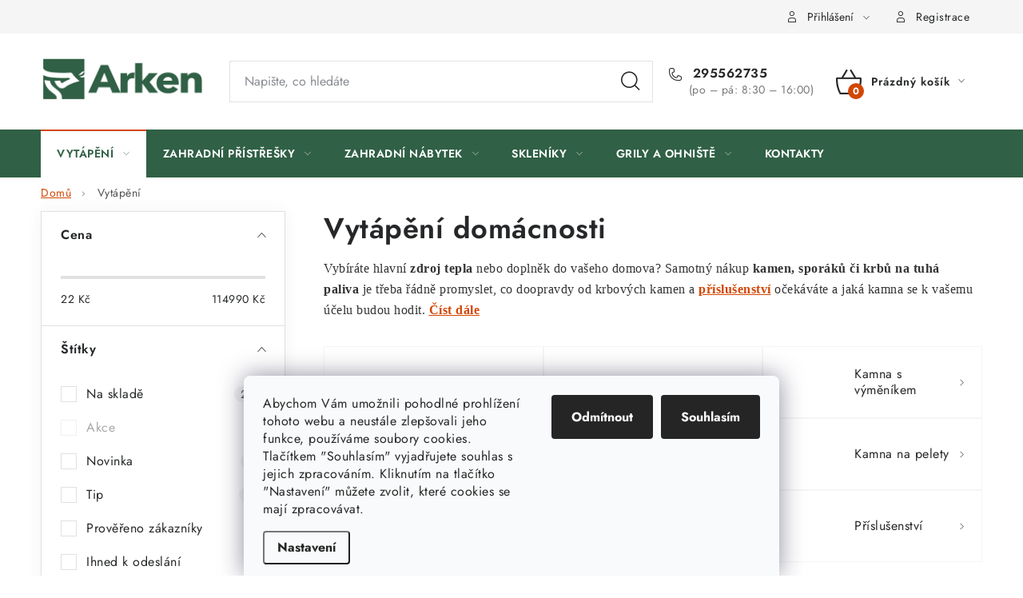

--- FILE ---
content_type: text/html; charset=utf-8
request_url: https://www.arken.cz/kamna-a-krby/
body_size: 46346
content:
<!doctype html><html lang="cs" dir="ltr" class="header-background-light external-fonts-loaded"><head><meta charset="utf-8" /><meta name="viewport" content="width=device-width,initial-scale=1" /><title>Vytápění domácnosti | ARKEN</title><link rel="preconnect" href="https://cdn.myshoptet.com" /><link rel="dns-prefetch" href="https://cdn.myshoptet.com" /><link rel="preload" href="/cms/libs/jquery/jquery-1.11.3.min.js" as="script" /><link href="/cms/templates/frontend_templates/shared/css/font-face/nunito.css" rel="stylesheet"><script>
dataLayer = [];
dataLayer.push({'shoptet' : {
    "pageId": 9957,
    "pageType": "category",
    "currency": "CZK",
    "currencyInfo": {
        "decimalSeparator": ",",
        "exchangeRate": 1,
        "priceDecimalPlaces": 0,
        "symbol": "K\u010d",
        "symbolLeft": 0,
        "thousandSeparator": " "
    },
    "language": "cs",
    "projectId": 523107,
    "category": {
        "guid": "4e7cdbd6-992c-11e7-ae76-0cc47a6c92bc",
        "path": "Vyt\u00e1p\u011bn\u00ed dom\u00e1cnosti",
        "parentCategoryGuid": null
    },
    "cartInfo": {
        "id": null,
        "freeShipping": false,
        "freeShippingFrom": null,
        "leftToFreeGift": {
            "formattedPrice": "0 K\u010d",
            "priceLeft": 0
        },
        "freeGift": false,
        "leftToFreeShipping": {
            "priceLeft": null,
            "dependOnRegion": null,
            "formattedPrice": null
        },
        "discountCoupon": [],
        "getNoBillingShippingPrice": {
            "withoutVat": 0,
            "vat": 0,
            "withVat": 0
        },
        "cartItems": [],
        "taxMode": "ORDINARY"
    },
    "cart": [],
    "customer": {
        "priceRatio": 1,
        "priceListId": 1,
        "groupId": null,
        "registered": false,
        "mainAccount": false
    }
}});
dataLayer.push({'cookie_consent' : {
    "marketing": "denied",
    "analytics": "denied"
}});
document.addEventListener('DOMContentLoaded', function() {
    shoptet.consent.onAccept(function(agreements) {
        if (agreements.length == 0) {
            return;
        }
        dataLayer.push({
            'cookie_consent' : {
                'marketing' : (agreements.includes(shoptet.config.cookiesConsentOptPersonalisation)
                    ? 'granted' : 'denied'),
                'analytics': (agreements.includes(shoptet.config.cookiesConsentOptAnalytics)
                    ? 'granted' : 'denied')
            },
            'event': 'cookie_consent'
        });
    });
});
</script>

<!-- Google Tag Manager -->
<script>(function(w,d,s,l,i){w[l]=w[l]||[];w[l].push({'gtm.start':
new Date().getTime(),event:'gtm.js'});var f=d.getElementsByTagName(s)[0],
j=d.createElement(s),dl=l!='dataLayer'?'&l='+l:'';j.async=true;j.src=
'https://www.googletagmanager.com/gtm.js?id='+i+dl;f.parentNode.insertBefore(j,f);
})(window,document,'script','dataLayer','GTM-PDPV9Z5');</script>
<!-- End Google Tag Manager -->

<meta property="og:type" content="website"><meta property="og:site_name" content="arken.cz"><meta property="og:url" content="https://www.arken.cz/kamna-a-krby/"><meta property="og:title" content="Vytápění domácnosti | ARKEN"><meta name="author" content="ARKEN.CZ"><meta name="web_author" content="Shoptet.cz"><meta name="dcterms.rightsHolder" content="www.arken.cz"><meta name="robots" content="index,follow"><meta property="og:image" content="/user/front_images/ogImage/hp.jpg?t=1768671766"><meta property="og:description" content="Výběr kvalitních krbových kamen do domácnosti  od prověřených výrobců. Kompletní sada příslušenství k vytápění a podlahovému topení"><meta name="description" content="Výběr kvalitních krbových kamen do domácnosti  od prověřených výrobců. Kompletní sada příslušenství k vytápění a podlahovému topení"><meta name="google-site-verification" content="n29fAEmMkD0m6khpL9ADekpccN-OqQYUvtr59R_aByI"><style>:root {--color-primary: #306045;--color-primary-h: 146;--color-primary-s: 33%;--color-primary-l: 28%;--color-primary-hover: #264D37;--color-primary-hover-h: 146;--color-primary-hover-s: 34%;--color-primary-hover-l: 23%;--color-secondary: #d34604;--color-secondary-h: 19;--color-secondary-s: 96%;--color-secondary-l: 42%;--color-secondary-hover: #f08804;--color-secondary-hover-h: 34;--color-secondary-hover-s: 97%;--color-secondary-hover-l: 48%;--color-tertiary: #306045;--color-tertiary-h: 146;--color-tertiary-s: 33%;--color-tertiary-l: 28%;--color-tertiary-hover: #000000;--color-tertiary-hover-h: 0;--color-tertiary-hover-s: 0%;--color-tertiary-hover-l: 0%;--color-header-background: #ffffff;--template-font: "Nunito";--template-headings-font: "Nunito";--header-background-url: url("[data-uri]");--cookies-notice-background: #F8FAFB;--cookies-notice-color: #252525;--cookies-notice-button-hover: #27263f;--cookies-notice-link-hover: #3b3a5f;--templates-update-management-preview-mode-content: "Náhled aktualizací šablony je aktivní pro váš prohlížeč."}</style>
<link rel="next" href="/kamna-a-krby/strana-2/" />    <script>var shoptet = shoptet || {};</script>
    <script src="/shop/dist/main-3g-header.js.05f199e7fd2450312de2.js"></script>
<!-- User include --><!-- service 1213(832) html code header -->
<style type="text/css">@font-face {font-family:Jost;font-style:normal;font-weight:400;src:url(/cf-fonts/v/jost/5.0.16/cyrillic/wght/normal.woff2);unicode-range:U+0301,U+0400-045F,U+0490-0491,U+04B0-04B1,U+2116;font-display:swap;}@font-face {font-family:Jost;font-style:normal;font-weight:400;src:url(/cf-fonts/v/jost/5.0.16/latin/wght/normal.woff2);unicode-range:U+0000-00FF,U+0131,U+0152-0153,U+02BB-02BC,U+02C6,U+02DA,U+02DC,U+0304,U+0308,U+0329,U+2000-206F,U+2074,U+20AC,U+2122,U+2191,U+2193,U+2212,U+2215,U+FEFF,U+FFFD;font-display:swap;}@font-face {font-family:Jost;font-style:normal;font-weight:400;src:url(/cf-fonts/v/jost/5.0.16/latin-ext/wght/normal.woff2);unicode-range:U+0100-02AF,U+0304,U+0308,U+0329,U+1E00-1E9F,U+1EF2-1EFF,U+2020,U+20A0-20AB,U+20AD-20CF,U+2113,U+2C60-2C7F,U+A720-A7FF;font-display:swap;}@font-face {font-family:Jost;font-style:normal;font-weight:600;src:url(/cf-fonts/v/jost/5.0.16/latin/wght/normal.woff2);unicode-range:U+0000-00FF,U+0131,U+0152-0153,U+02BB-02BC,U+02C6,U+02DA,U+02DC,U+0304,U+0308,U+0329,U+2000-206F,U+2074,U+20AC,U+2122,U+2191,U+2193,U+2212,U+2215,U+FEFF,U+FFFD;font-display:swap;}@font-face {font-family:Jost;font-style:normal;font-weight:600;src:url(/cf-fonts/v/jost/5.0.16/latin-ext/wght/normal.woff2);unicode-range:U+0100-02AF,U+0304,U+0308,U+0329,U+1E00-1E9F,U+1EF2-1EFF,U+2020,U+20A0-20AB,U+20AD-20CF,U+2113,U+2C60-2C7F,U+A720-A7FF;font-display:swap;}@font-face {font-family:Jost;font-style:normal;font-weight:600;src:url(/cf-fonts/v/jost/5.0.16/cyrillic/wght/normal.woff2);unicode-range:U+0301,U+0400-045F,U+0490-0491,U+04B0-04B1,U+2116;font-display:swap;}@font-face {font-family:Jost;font-style:normal;font-weight:700;src:url(/cf-fonts/v/jost/5.0.16/cyrillic/wght/normal.woff2);unicode-range:U+0301,U+0400-045F,U+0490-0491,U+04B0-04B1,U+2116;font-display:swap;}@font-face {font-family:Jost;font-style:normal;font-weight:700;src:url(/cf-fonts/v/jost/5.0.16/latin-ext/wght/normal.woff2);unicode-range:U+0100-02AF,U+0304,U+0308,U+0329,U+1E00-1E9F,U+1EF2-1EFF,U+2020,U+20A0-20AB,U+20AD-20CF,U+2113,U+2C60-2C7F,U+A720-A7FF;font-display:swap;}@font-face {font-family:Jost;font-style:normal;font-weight:700;src:url(/cf-fonts/v/jost/5.0.16/latin/wght/normal.woff2);unicode-range:U+0000-00FF,U+0131,U+0152-0153,U+02BB-02BC,U+02C6,U+02DA,U+02DC,U+0304,U+0308,U+0329,U+2000-206F,U+2074,U+20AC,U+2122,U+2191,U+2193,U+2212,U+2215,U+FEFF,U+FFFD;font-display:swap;}</style>
<link href="https://cdn.myshoptet.com/prj/dist/master/shop/dist/font-shoptet-13.css.3c47e30adfa2e9e2683b.css" rel="stylesheet">
<link type="text/css" href="https://cdn.myshoptet.com/usr/paxio.myshoptet.com/user/documents/Jupiter/style.css?v1618376" rel="stylesheet" media="all" />
<link type="text/css" href="https://cdn.myshoptet.com/usr/paxio.myshoptet.com/user/documents/Jupiter/preklady.css?v11" rel="stylesheet" media="all" />
<link href="https://cdn.myshoptet.com/usr/paxio.myshoptet.com/user/documents/Jupiter/ikony.css?v1" rel="stylesheet">
<!-- api 1012(643) html code header -->
<style data-purpose="gopay-hiding-apple-pay">
	[data-guid="34dcbdc2-a349-11ef-807d-a6a65df3d1ca"] {
		display: none
	}
</style><style
        data-purpose="gopay-hiding-method"
        data-guid="350b6845-a349-11ef-807d-a6a65df3d1ca"
        data-payment-type="SKIPPAY"
        data-bnpl-type="DEFERRED_PAYMENT"
>
    [data-guid="350b6845-a349-11ef-807d-a6a65df3d1ca"] {
        display: none
    }
</style><style
        data-purpose="gopay-hiding-method"
        data-guid="3526a4c4-a349-11ef-807d-a6a65df3d1ca"
        data-payment-type="SKIPPAY"
        data-bnpl-type="PAY_IN_THREE"
>
    [data-guid="3526a4c4-a349-11ef-807d-a6a65df3d1ca"] {
        display: none
    }
</style>
<!-- project html code header -->
<script type="text/javascript" src="/user/documents/source/javascript.js?v=19.11.2023_v1"></script>
<style>
/* PŘIDÁNÍ E-MAILOVÉ ADRESY DO HLAVIČKY WEBU */

@media screen and (min-width: 1200px){
.top-navigation-bar .project-email {display: inline-block;font-size: 16px;font-weight: bold;margin-left: 24px;color: var(--color-primary);}
a.project-email::before {content: '\e910';font-size: 16px;}
}
@media screen and (min-width: 360px) and (max-width: 767px){
.top-navigation-contacts{display: flex !important;justify-content: center;row-gap: 20px;}
.top-navigation-contacts .project-phone{display: none !important;}
.top-navigation-contacts .project-email{display: block !important;position: absolute;right: 164px;top: 15px;color: #A3A3AF;}
a.project-email::before {content: '\e910';}
.top-navigation-contacts .project-email span{display: none;}
} </style>
<!-- /User include --><link rel="shortcut icon" href="/favicon.ico" type="image/x-icon" /><link rel="canonical" href="https://www.arken.cz/kamna-a-krby/" /><script>!function(){var t={9196:function(){!function(){var t=/\[object (Boolean|Number|String|Function|Array|Date|RegExp)\]/;function r(r){return null==r?String(r):(r=t.exec(Object.prototype.toString.call(Object(r))))?r[1].toLowerCase():"object"}function n(t,r){return Object.prototype.hasOwnProperty.call(Object(t),r)}function e(t){if(!t||"object"!=r(t)||t.nodeType||t==t.window)return!1;try{if(t.constructor&&!n(t,"constructor")&&!n(t.constructor.prototype,"isPrototypeOf"))return!1}catch(t){return!1}for(var e in t);return void 0===e||n(t,e)}function o(t,r,n){this.b=t,this.f=r||function(){},this.d=!1,this.a={},this.c=[],this.e=function(t){return{set:function(r,n){u(c(r,n),t.a)},get:function(r){return t.get(r)}}}(this),i(this,t,!n);var e=t.push,o=this;t.push=function(){var r=[].slice.call(arguments,0),n=e.apply(t,r);return i(o,r),n}}function i(t,n,o){for(t.c.push.apply(t.c,n);!1===t.d&&0<t.c.length;){if("array"==r(n=t.c.shift()))t:{var i=n,a=t.a;if("string"==r(i[0])){for(var f=i[0].split("."),s=f.pop(),p=(i=i.slice(1),0);p<f.length;p++){if(void 0===a[f[p]])break t;a=a[f[p]]}try{a[s].apply(a,i)}catch(t){}}}else if("function"==typeof n)try{n.call(t.e)}catch(t){}else{if(!e(n))continue;for(var l in n)u(c(l,n[l]),t.a)}o||(t.d=!0,t.f(t.a,n),t.d=!1)}}function c(t,r){for(var n={},e=n,o=t.split("."),i=0;i<o.length-1;i++)e=e[o[i]]={};return e[o[o.length-1]]=r,n}function u(t,o){for(var i in t)if(n(t,i)){var c=t[i];"array"==r(c)?("array"==r(o[i])||(o[i]=[]),u(c,o[i])):e(c)?(e(o[i])||(o[i]={}),u(c,o[i])):o[i]=c}}window.DataLayerHelper=o,o.prototype.get=function(t){var r=this.a;t=t.split(".");for(var n=0;n<t.length;n++){if(void 0===r[t[n]])return;r=r[t[n]]}return r},o.prototype.flatten=function(){this.b.splice(0,this.b.length),this.b[0]={},u(this.a,this.b[0])}}()}},r={};function n(e){var o=r[e];if(void 0!==o)return o.exports;var i=r[e]={exports:{}};return t[e](i,i.exports,n),i.exports}n.n=function(t){var r=t&&t.__esModule?function(){return t.default}:function(){return t};return n.d(r,{a:r}),r},n.d=function(t,r){for(var e in r)n.o(r,e)&&!n.o(t,e)&&Object.defineProperty(t,e,{enumerable:!0,get:r[e]})},n.o=function(t,r){return Object.prototype.hasOwnProperty.call(t,r)},function(){"use strict";n(9196)}()}();</script>    <!-- Global site tag (gtag.js) - Google Analytics -->
    <script async src="https://www.googletagmanager.com/gtag/js?id=G-07K203H5E5"></script>
    <script>
        
        window.dataLayer = window.dataLayer || [];
        function gtag(){dataLayer.push(arguments);}
        

                    console.debug('default consent data');

            gtag('consent', 'default', {"ad_storage":"denied","analytics_storage":"denied","ad_user_data":"denied","ad_personalization":"denied","wait_for_update":500});
            dataLayer.push({
                'event': 'default_consent'
            });
        
        gtag('js', new Date());

        
                gtag('config', 'G-07K203H5E5', {"groups":"GA4","send_page_view":false,"content_group":"category","currency":"CZK","page_language":"cs"});
        
                gtag('config', 'AW-10967725015', {"allow_enhanced_conversions":true});
        
        
        
        
        
                    gtag('event', 'page_view', {"send_to":"GA4","page_language":"cs","content_group":"category","currency":"CZK"});
        
        
        
        
        
        
        
        
        
        
        
        
        
        document.addEventListener('DOMContentLoaded', function() {
            if (typeof shoptet.tracking !== 'undefined') {
                for (var id in shoptet.tracking.bannersList) {
                    gtag('event', 'view_promotion', {
                        "send_to": "UA",
                        "promotions": [
                            {
                                "id": shoptet.tracking.bannersList[id].id,
                                "name": shoptet.tracking.bannersList[id].name,
                                "position": shoptet.tracking.bannersList[id].position
                            }
                        ]
                    });
                }
            }

            shoptet.consent.onAccept(function(agreements) {
                if (agreements.length !== 0) {
                    console.debug('gtag consent accept');
                    var gtagConsentPayload =  {
                        'ad_storage': agreements.includes(shoptet.config.cookiesConsentOptPersonalisation)
                            ? 'granted' : 'denied',
                        'analytics_storage': agreements.includes(shoptet.config.cookiesConsentOptAnalytics)
                            ? 'granted' : 'denied',
                                                                                                'ad_user_data': agreements.includes(shoptet.config.cookiesConsentOptPersonalisation)
                            ? 'granted' : 'denied',
                        'ad_personalization': agreements.includes(shoptet.config.cookiesConsentOptPersonalisation)
                            ? 'granted' : 'denied',
                        };
                    console.debug('update consent data', gtagConsentPayload);
                    gtag('consent', 'update', gtagConsentPayload);
                    dataLayer.push(
                        { 'event': 'update_consent' }
                    );
                }
            });
        });
    </script>
<!-- Start Srovname.cz Pixel -->
<script type="text/plain" data-cookiecategory="analytics">
    !(function (e, n, t, a, s, o, r) {
        e[a] ||
        (((s = e[a] = function () {
            s.process ? s.process.apply(s, arguments) : s.queue.push(arguments);
        }).queue = []),
            ((o = n.createElement(t)).async = 1),
            (o.src = "https://tracking.srovname.cz/srovnamepixel.js"),
            (o.dataset.srv9 = "1"),
            (r = n.getElementsByTagName(t)[0]).parentNode.insertBefore(o, r));
    })(window, document, "script", "srovname");
    srovname("init", "bb6611e0dcb208e304e771900acca5e6");
</script>
<!-- End Srovname.cz Pixel -->
</head><body class="desktop id-9957 in-kamna-a-krby template-13 type-category multiple-columns-body columns-mobile-2 columns-3 blank-mode blank-mode-css smart-labels-active ums_forms_redesign--off ums_a11y_category_page--on ums_discussion_rating_forms--off ums_flags_display_unification--on ums_a11y_login--on mobile-header-version-0">
        <div id="fb-root"></div>
        <script>
            window.fbAsyncInit = function() {
                FB.init({
//                    appId            : 'your-app-id',
                    autoLogAppEvents : true,
                    xfbml            : true,
                    version          : 'v19.0'
                });
            };
        </script>
        <script async defer crossorigin="anonymous" src="https://connect.facebook.net/cs_CZ/sdk.js"></script>
<!-- Google Tag Manager (noscript) -->
<noscript><iframe src="https://www.googletagmanager.com/ns.html?id=GTM-PDPV9Z5"
height="0" width="0" style="display:none;visibility:hidden"></iframe></noscript>
<!-- End Google Tag Manager (noscript) -->

    <div class="siteCookies siteCookies--bottom siteCookies--light js-siteCookies" role="dialog" data-testid="cookiesPopup" data-nosnippet>
        <div class="siteCookies__form">
            <div class="siteCookies__content">
                <div class="siteCookies__text">
                    Abychom Vám umožnili pohodlné prohlížení tohoto webu a neustále zlepšovali jeho funkce, používáme soubory cookies. Tlačítkem "Souhlasím" vyjadřujete souhlas s jejich zpracováním. Kliknutím na tlačítko "Nastavení" můžete zvolit, které cookies se mají zpracovávat.
                </div>
                <p class="siteCookies__links">
                    <button class="siteCookies__link js-cookies-settings" aria-label="Nastavení cookies" data-testid="cookiesSettings">Nastavení</button>
                </p>
            </div>
            <div class="siteCookies__buttonWrap">
                                    <button class="siteCookies__button js-cookiesConsentSubmit" value="reject" aria-label="Odmítnout cookies" data-testid="buttonCookiesReject">Odmítnout</button>
                                <button class="siteCookies__button js-cookiesConsentSubmit" value="all" aria-label="Přijmout cookies" data-testid="buttonCookiesAccept">Souhlasím</button>
            </div>
        </div>
        <script>
            document.addEventListener("DOMContentLoaded", () => {
                const siteCookies = document.querySelector('.js-siteCookies');
                document.addEventListener("scroll", shoptet.common.throttle(() => {
                    const st = document.documentElement.scrollTop;
                    if (st > 1) {
                        siteCookies.classList.add('siteCookies--scrolled');
                    } else {
                        siteCookies.classList.remove('siteCookies--scrolled');
                    }
                }, 100));
            });
        </script>
    </div>
<a href="#content" class="skip-link sr-only">Přejít na obsah</a><div class="overall-wrapper"><div class="user-action"><div class="container">
    <div class="user-action-in">
                    <div id="login" class="user-action-login popup-widget login-widget" role="dialog" aria-labelledby="loginHeading">
        <div class="popup-widget-inner">
                            <h2 id="loginHeading">Přihlášení k vašemu účtu</h2><div id="customerLogin"><form action="/action/Customer/Login/" method="post" id="formLoginIncluded" class="csrf-enabled formLogin" data-testid="formLogin"><input type="hidden" name="referer" value="" /><div class="form-group"><div class="input-wrapper email js-validated-element-wrapper no-label"><input type="email" name="email" class="form-control" autofocus placeholder="E-mailová adresa (např. jan@novak.cz)" data-testid="inputEmail" autocomplete="email" required /></div></div><div class="form-group"><div class="input-wrapper password js-validated-element-wrapper no-label"><input type="password" name="password" class="form-control" placeholder="Heslo" data-testid="inputPassword" autocomplete="current-password" required /><span class="no-display">Nemůžete vyplnit toto pole</span><input type="text" name="surname" value="" class="no-display" /></div></div><div class="form-group"><div class="login-wrapper"><button type="submit" class="btn btn-secondary btn-text btn-login" data-testid="buttonSubmit">Přihlásit se</button><div class="password-helper"><a href="/registrace/" data-testid="signup" rel="nofollow">Nová registrace</a><a href="/klient/zapomenute-heslo/" rel="nofollow">Zapomenuté heslo</a></div></div></div><div class="social-login-buttons"><div class="social-login-buttons-divider"><span>nebo</span></div><div class="form-group"><a href="/action/Social/login/?provider=Facebook" class="login-btn facebook" rel="nofollow"><span class="login-facebook-icon"></span><strong>Přihlásit se přes Facebook</strong></a></div><div class="form-group"><a href="/action/Social/login/?provider=Google" class="login-btn google" rel="nofollow"><span class="login-google-icon"></span><strong>Přihlásit se přes Google</strong></a></div><div class="form-group"><a href="/action/Social/login/?provider=Seznam" class="login-btn seznam" rel="nofollow"><span class="login-seznam-icon"></span><strong>Přihlásit se přes Seznam</strong></a></div></div></form>
</div>                    </div>
    </div>

                <div id="cart-widget" class="user-action-cart popup-widget cart-widget loader-wrapper" data-testid="popupCartWidget" role="dialog" aria-hidden="true">
            <div class="popup-widget-inner cart-widget-inner place-cart-here">
                <div class="loader-overlay">
                    <div class="loader"></div>
                </div>
            </div>
        </div>
    </div>
</div>
</div><div class="top-navigation-bar" data-testid="topNavigationBar">

    <div class="container">

                
        <div class="top-navigation-tools">
                        <button class="top-nav-button top-nav-button-login toggle-window" type="button" data-target="login" aria-haspopup="dialog" aria-controls="login" aria-expanded="false" data-testid="signin"><span>Přihlášení</span></button>
    <a href="/registrace/" class="top-nav-button top-nav-button-register" data-testid="headerSignup">Registrace</a>
        </div>

    </div>

</div>
<header id="header">
        <div class="header-top">
            <div class="container navigation-wrapper header-top-wrapper">
                <div class="site-name"><a href="/" data-testid="linkWebsiteLogo"><img src="/user/logos/logo-arken-zelena-415x110-1.jpg" alt="ARKEN.CZ" fetchpriority="low" /></a></div>                <div class="search" itemscope itemtype="https://schema.org/WebSite">
                    <meta itemprop="headline" content="Vytápění domácnosti"/><meta itemprop="url" content="https://www.arken.cz"/><meta itemprop="text" content="Výběr kvalitních krbových kamen do domácnosti od prověřených výrobců. Kompletní sada příslušenství k vytápění a podlahovému topení"/>                    <form action="/action/ProductSearch/prepareString/" method="post"
    id="formSearchForm" class="search-form compact-form js-search-main"
    itemprop="potentialAction" itemscope itemtype="https://schema.org/SearchAction" data-testid="searchForm">
    <fieldset>
        <meta itemprop="target"
            content="https://www.arken.cz/vyhledavani/?string={string}"/>
        <input type="hidden" name="language" value="cs"/>
        
            
    <span class="search-input-icon" aria-hidden="true"></span>

<input
    type="search"
    name="string"
        class="query-input form-control search-input js-search-input"
    placeholder="Napište, co hledáte"
    autocomplete="off"
    required
    itemprop="query-input"
    aria-label="Vyhledávání"
    data-testid="searchInput"
>
            <button type="submit" class="btn btn-default search-button" data-testid="searchBtn">Hledat</button>
        
    </fieldset>
</form>
                </div>
                <div class="navigation-buttons">
                    <a href="#" class="toggle-window" data-target="search" data-testid="linkSearchIcon"><span class="sr-only">Hledat</span></a>
                        
    <a href="/kosik/" class="btn btn-icon toggle-window cart-count" data-target="cart" data-hover="true" data-redirect="true" data-testid="headerCart" rel="nofollow" aria-haspopup="dialog" aria-expanded="false" aria-controls="cart-widget">
        
                <span class="sr-only">Nákupní košík</span>
        
            <span class="cart-price visible-lg-inline-block" data-testid="headerCartPrice">
                                    Prázdný košík                            </span>
        
    
            </a>
                    <a href="#" class="toggle-window" data-target="navigation" data-testid="hamburgerMenu"></a>
                </div>
            </div>
        </div>
        <div class="header-bottom">
            <div class="container navigation-wrapper header-bottom-wrapper js-navigation-container">
                <nav id="navigation" aria-label="Hlavní menu" data-collapsible="true"><div class="navigation-in menu"><ul class="menu-level-1" role="menubar" data-testid="headerMenuItems"><li class="menu-item-9957 ext" role="none"><a href="/kamna-a-krby/" class="active" data-testid="headerMenuItem" role="menuitem" aria-haspopup="true" aria-expanded="false"><b>Vytápění</b><span class="submenu-arrow"></span></a><ul class="menu-level-2" aria-label="Vytápění" tabindex="-1" role="menu"><li class="menu-item-13872 has-third-level" role="none"><a href="/krbova-kamna/" class="menu-image" data-testid="headerMenuItem" tabindex="-1" aria-hidden="true"><img src="data:image/svg+xml,%3Csvg%20width%3D%22140%22%20height%3D%22100%22%20xmlns%3D%22http%3A%2F%2Fwww.w3.org%2F2000%2Fsvg%22%3E%3C%2Fsvg%3E" alt="" aria-hidden="true" width="140" height="100"  data-src="/user/categories/thumb/krbova_kamna.png" fetchpriority="low" /></a><div><a href="/krbova-kamna/" data-testid="headerMenuItem" role="menuitem"><span>Krbová kamna</span></a>
                                                    <ul class="menu-level-3" role="menu">
                                                                    <li class="menu-item-13665" role="none">
                                        <a href="/kamna-prity/" data-testid="headerMenuItem" role="menuitem">
                                            Kamna PRITY</a>,                                    </li>
                                                                    <li class="menu-item-14193" role="none">
                                        <a href="/kamna-victoria/" data-testid="headerMenuItem" role="menuitem">
                                            Kamna VICTORIA</a>,                                    </li>
                                                                    <li class="menu-item-31542" role="none">
                                        <a href="/krbova-kamna-hs-flamingo/" data-testid="headerMenuItem" role="menuitem">
                                            Kamna HS FLAMINGO</a>,                                    </li>
                                                                    <li class="menu-item-13671" role="none">
                                        <a href="/kamna-haas-sohn/" data-testid="headerMenuItem" role="menuitem">
                                            Kamna HAAS+SOHN</a>,                                    </li>
                                                                    <li class="menu-item-13659" role="none">
                                        <a href="/kamna-thorma/" data-testid="headerMenuItem" role="menuitem">
                                            Kamna THORMA</a>,                                    </li>
                                                                    <li class="menu-item-36945" role="none">
                                        <a href="/krbova-kamna-hede/" data-testid="headerMenuItem" role="menuitem">
                                            Kamna HEDE</a>,                                    </li>
                                                                    <li class="menu-item-36948" role="none">
                                        <a href="/krbova-kamna-blist/" data-testid="headerMenuItem" role="menuitem">
                                            Kamna BLIST</a>,                                    </li>
                                                                    <li class="menu-item-36942" role="none">
                                        <a href="/krbova-kamna-kratki/" data-testid="headerMenuItem" role="menuitem">
                                            Kamna KRATKI</a>                                    </li>
                                                            </ul>
                        </div></li><li class="menu-item-13680 has-third-level" role="none"><a href="/kachlova-kamna/" class="menu-image" data-testid="headerMenuItem" tabindex="-1" aria-hidden="true"><img src="data:image/svg+xml,%3Csvg%20width%3D%22140%22%20height%3D%22100%22%20xmlns%3D%22http%3A%2F%2Fwww.w3.org%2F2000%2Fsvg%22%3E%3C%2Fsvg%3E" alt="" aria-hidden="true" width="140" height="100"  data-src="/user/categories/thumb/kachlova_kamna.jpg" fetchpriority="low" /></a><div><a href="/kachlova-kamna/" data-testid="headerMenuItem" role="menuitem"><span>Kachlová kamna</span></a>
                                                    <ul class="menu-level-3" role="menu">
                                                                    <li class="menu-item-13713" role="none">
                                        <a href="/kachlova-kamna-s-vymenikem/" data-testid="headerMenuItem" role="menuitem">
                                            Kachlová kamna s výměníkem</a>                                    </li>
                                                            </ul>
                        </div></li><li class="menu-item-13683 has-third-level" role="none"><a href="/krbova-kamna-s-vymenikem/" class="menu-image" data-testid="headerMenuItem" tabindex="-1" aria-hidden="true"><img src="data:image/svg+xml,%3Csvg%20width%3D%22140%22%20height%3D%22100%22%20xmlns%3D%22http%3A%2F%2Fwww.w3.org%2F2000%2Fsvg%22%3E%3C%2Fsvg%3E" alt="" aria-hidden="true" width="140" height="100"  data-src="/user/categories/thumb/kamna_s_vymenikem.jpg" fetchpriority="low" /></a><div><a href="/krbova-kamna-s-vymenikem/" data-testid="headerMenuItem" role="menuitem"><span>Kamna s výměníkem</span></a>
                                                    <ul class="menu-level-3" role="menu">
                                                                    <li class="menu-item-13698" role="none">
                                        <a href="/kamna-s-vymenikem-do-5-kw/" data-testid="headerMenuItem" role="menuitem">
                                            Výkon výměníku do 5 kW</a>,                                    </li>
                                                                    <li class="menu-item-13689" role="none">
                                        <a href="/vymenik-od-5-kw-do-9-kw/" data-testid="headerMenuItem" role="menuitem">
                                            Výkon výměníku od 5 kW do 9 kW</a>,                                    </li>
                                                                    <li class="menu-item-13686" role="none">
                                        <a href="/kamna-s-vymenikem-do-14-kw/" data-testid="headerMenuItem" role="menuitem">
                                            Výkon výměníku od 10 kw do 14 kW</a>,                                    </li>
                                                                    <li class="menu-item-13695" role="none">
                                        <a href="/kamna-s-vymenikem-od-15-kw/" data-testid="headerMenuItem" role="menuitem">
                                            Výkon výměníku od 15 kW</a>                                    </li>
                                                            </ul>
                        </div></li><li class="menu-item-10917 has-third-level" role="none"><a href="/krbove-vlozky/" class="menu-image" data-testid="headerMenuItem" tabindex="-1" aria-hidden="true"><img src="data:image/svg+xml,%3Csvg%20width%3D%22140%22%20height%3D%22100%22%20xmlns%3D%22http%3A%2F%2Fwww.w3.org%2F2000%2Fsvg%22%3E%3C%2Fsvg%3E" alt="" aria-hidden="true" width="140" height="100"  data-src="/user/categories/thumb/krbova-vlozka-kompri.jpg" fetchpriority="low" /></a><div><a href="/krbove-vlozky/" data-testid="headerMenuItem" role="menuitem"><span>Krbové vložky</span></a>
                                                    <ul class="menu-level-3" role="menu">
                                                                    <li class="menu-item-10923" role="none">
                                        <a href="/krbove-vlozky-s-teplovodnim-vymenikem/" data-testid="headerMenuItem" role="menuitem">
                                            Teplovodní krbové vložky</a>,                                    </li>
                                                                    <li class="menu-item-10926" role="none">
                                        <a href="/teplovzdusne-krbove-vlozky/" data-testid="headerMenuItem" role="menuitem">
                                            Teplovzdušné krbové vložky</a>                                    </li>
                                                            </ul>
                        </div></li><li class="menu-item-10647" role="none"><a href="/sporaky-na-tuha-paliva/" class="menu-image" data-testid="headerMenuItem" tabindex="-1" aria-hidden="true"><img src="data:image/svg+xml,%3Csvg%20width%3D%22140%22%20height%3D%22100%22%20xmlns%3D%22http%3A%2F%2Fwww.w3.org%2F2000%2Fsvg%22%3E%3C%2Fsvg%3E" alt="" aria-hidden="true" width="140" height="100"  data-src="/user/categories/thumb/sporakynapla.jpg" fetchpriority="low" /></a><div><a href="/sporaky-na-tuha-paliva/" data-testid="headerMenuItem" role="menuitem"><span>Sporáky na tuhá paliva</span></a>
                        </div></li><li class="menu-item-22838" role="none"><a href="/kamna-na-pelety/" class="menu-image" data-testid="headerMenuItem" tabindex="-1" aria-hidden="true"><img src="data:image/svg+xml,%3Csvg%20width%3D%22140%22%20height%3D%22100%22%20xmlns%3D%22http%3A%2F%2Fwww.w3.org%2F2000%2Fsvg%22%3E%3C%2Fsvg%3E" alt="" aria-hidden="true" width="140" height="100"  data-src="/user/categories/thumb/kamna_na_pelety.png" fetchpriority="low" /></a><div><a href="/kamna-na-pelety/" data-testid="headerMenuItem" role="menuitem"><span>Kamna na pelety</span></a>
                        </div></li><li class="menu-item-9963 has-third-level" role="none"><a href="/kourovina-kourovody/" class="menu-image" data-testid="headerMenuItem" tabindex="-1" aria-hidden="true"><img src="data:image/svg+xml,%3Csvg%20width%3D%22140%22%20height%3D%22100%22%20xmlns%3D%22http%3A%2F%2Fwww.w3.org%2F2000%2Fsvg%22%3E%3C%2Fsvg%3E" alt="" aria-hidden="true" width="140" height="100"  data-src="/user/categories/thumb/98319_koleno-kourove-120-mm-90st-t-1-5-mm-cer_1_.jpg" fetchpriority="low" /></a><div><a href="/kourovina-kourovody/" data-testid="headerMenuItem" role="menuitem"><span>Kouřovody</span></a>
                                                    <ul class="menu-level-3" role="menu">
                                                                    <li class="menu-item-10536" role="none">
                                        <a href="/kourove-roury/" data-testid="headerMenuItem" role="menuitem">
                                            Roury</a>,                                    </li>
                                                                    <li class="menu-item-10533" role="none">
                                        <a href="/kourove-koleno/" data-testid="headerMenuItem" role="menuitem">
                                            Kolena</a>,                                    </li>
                                                                    <li class="menu-item-10887" role="none">
                                        <a href="/redukce-kourovodu/" data-testid="headerMenuItem" role="menuitem">
                                            Redukce kouřovodu</a>,                                    </li>
                                                                    <li class="menu-item-10554" role="none">
                                        <a href="/kominove-redukce-a-prechody/" data-testid="headerMenuItem" role="menuitem">
                                            Redukce a přechodky do komína</a>,                                    </li>
                                                                    <li class="menu-item-10548" role="none">
                                        <a href="/ruzice-kryty-kouroviny/" data-testid="headerMenuItem" role="menuitem">
                                            Růžice</a>,                                    </li>
                                                                    <li class="menu-item-10551" role="none">
                                        <a href="/vylozeni-kourovodu-zdere/" data-testid="headerMenuItem" role="menuitem">
                                            Zděře</a>,                                    </li>
                                                                    <li class="menu-item-10545" role="none">
                                        <a href="/zaslepky-kouroviny-vicka/" data-testid="headerMenuItem" role="menuitem">
                                            Zaslepení kouřoviny</a>,                                    </li>
                                                                    <li class="menu-item-36510" role="none">
                                        <a href="/kourovody-pro-kamna-na-pelety/" data-testid="headerMenuItem" role="menuitem">
                                            Kouřovody pro peletová kamna</a>                                    </li>
                                                            </ul>
                        </div></li><li class="menu-item-36342 has-third-level" role="none"><a href="/podlahove-topeni/" class="menu-image" data-testid="headerMenuItem" tabindex="-1" aria-hidden="true"><img src="data:image/svg+xml,%3Csvg%20width%3D%22140%22%20height%3D%22100%22%20xmlns%3D%22http%3A%2F%2Fwww.w3.org%2F2000%2Fsvg%22%3E%3C%2Fsvg%3E" alt="" aria-hidden="true" width="140" height="100"  data-src="/user/categories/thumb/rozdelovac-mosazny-2_1_.jpg" fetchpriority="low" /></a><div><a href="/podlahove-topeni/" data-testid="headerMenuItem" role="menuitem"><span>Podlahové topení</span></a>
                                                    <ul class="menu-level-3" role="menu">
                                                                    <li class="menu-item-36348" role="none">
                                        <a href="/rozdelovace-podlahoveho-topeni/" data-testid="headerMenuItem" role="menuitem">
                                            Rozdělovače podlahového topení</a>,                                    </li>
                                                                    <li class="menu-item-36345" role="none">
                                        <a href="/radiatorove-rozdelovace/" data-testid="headerMenuItem" role="menuitem">
                                            Radiátorové rozdělovače</a>,                                    </li>
                                                                    <li class="menu-item-36369" role="none">
                                        <a href="/skrine-pro-rozdelovace/" data-testid="headerMenuItem" role="menuitem">
                                            Skříně pro rozdělovače</a>,                                    </li>
                                                                    <li class="menu-item-36357" role="none">
                                        <a href="/smesovaci-sady-pro-rozdelovace/" data-testid="headerMenuItem" role="menuitem">
                                            Směšovací sady</a>,                                    </li>
                                                                    <li class="menu-item-36366" role="none">
                                        <a href="/ventily-systemu-podlahoveho-topeni-2/" data-testid="headerMenuItem" role="menuitem">
                                            Ventily</a>,                                    </li>
                                                                    <li class="menu-item-36378" role="none">
                                        <a href="/trubky-podlahoveho-topeni/" data-testid="headerMenuItem" role="menuitem">
                                            Trubky</a>,                                    </li>
                                                                    <li class="menu-item-36381" role="none">
                                        <a href="/folie-podlahoveho-topeni/" data-testid="headerMenuItem" role="menuitem">
                                            Podlahové fólie</a>,                                    </li>
                                                                    <li class="menu-item-36387" role="none">
                                        <a href="/spony-pro-taker-2/" data-testid="headerMenuItem" role="menuitem">
                                            Spony pro taker</a>,                                    </li>
                                                                    <li class="menu-item-36390" role="none">
                                        <a href="/takery-a-odvijece/" data-testid="headerMenuItem" role="menuitem">
                                            Takery a odvíječe</a>,                                    </li>
                                                                    <li class="menu-item-36396" role="none">
                                        <a href="/kalibratory-pro-trubky-podlahoveho-topeni-2/" data-testid="headerMenuItem" role="menuitem">
                                            Kalibrátory</a>,                                    </li>
                                                                    <li class="menu-item-36402" role="none">
                                        <a href="/sverne-sroubeni-2/" data-testid="headerMenuItem" role="menuitem">
                                            Svěrné šroubení</a>                                    </li>
                                                            </ul>
                        </div></li><li class="menu-item-9966 has-third-level" role="none"><a href="/prislusenstvi-ke-kamnum-a-krbum/" class="menu-image" data-testid="headerMenuItem" tabindex="-1" aria-hidden="true"><img src="data:image/svg+xml,%3Csvg%20width%3D%22140%22%20height%3D%22100%22%20xmlns%3D%22http%3A%2F%2Fwww.w3.org%2F2000%2Fsvg%22%3E%3C%2Fsvg%3E" alt="" aria-hidden="true" width="140" height="100"  data-src="/user/categories/thumb/krbove-naradi_23.jpg" fetchpriority="low" /></a><div><a href="/prislusenstvi-ke-kamnum-a-krbum/" data-testid="headerMenuItem" role="menuitem"><span>Příslušenství</span></a>
                                                    <ul class="menu-level-3" role="menu">
                                                                    <li class="menu-item-10563" role="none">
                                        <a href="/vysavace-na-studeny-popel/" data-testid="headerMenuItem" role="menuitem">
                                            Vysavače na popel</a>,                                    </li>
                                                                    <li class="menu-item-12327" role="none">
                                        <a href="/zasobniky-na-drevo/" data-testid="headerMenuItem" role="menuitem">
                                            Krbové zásobníky</a>,                                    </li>
                                                                    <li class="menu-item-10602" role="none">
                                        <a href="/krbove-kose-na-drivi/" data-testid="headerMenuItem" role="menuitem">
                                            Krbové koše</a>,                                    </li>
                                                                    <li class="menu-item-10587" role="none">
                                        <a href="/krbove-naradi/" data-testid="headerMenuItem" role="menuitem">
                                            Krbové nářadí</a>,                                    </li>
                                                                    <li class="menu-item-10578" role="none">
                                        <a href="/krbove-kartace/" data-testid="headerMenuItem" role="menuitem">
                                            Krbové kartáče</a>,                                    </li>
                                                                    <li class="menu-item-10596" role="none">
                                        <a href="/brikety-a-podpalovace/" data-testid="headerMenuItem" role="menuitem">
                                            Brikety a podpalovače</a>,                                    </li>
                                                                    <li class="menu-item-21566" role="none">
                                        <a href="/teplovodni-vymeniky/" data-testid="headerMenuItem" role="menuitem">
                                            Teplovodní výměníky</a>,                                    </li>
                                                                    <li class="menu-item-24644" role="none">
                                        <a href="/krbove-ventilatory/" data-testid="headerMenuItem" role="menuitem">
                                            Krbové větráky a ventilátory</a>,                                    </li>
                                                                    <li class="menu-item-33979" role="none">
                                        <a href="/stojany-na-rezani-dreva/" data-testid="headerMenuItem" role="menuitem">
                                            Řezání palivového dřeva</a>                                    </li>
                                                            </ul>
                        </div></li></ul></li>
<li class="menu-item-34363 ext" role="none"><a href="/zahradni-pristresky/" data-testid="headerMenuItem" role="menuitem" aria-haspopup="true" aria-expanded="false"><b>Zahradní přístřešky</b><span class="submenu-arrow"></span></a><ul class="menu-level-2" aria-label="Zahradní přístřešky" tabindex="-1" role="menu"><li class="menu-item-34366 has-third-level" role="none"><a href="/domky-na-naradi/" class="menu-image" data-testid="headerMenuItem" tabindex="-1" aria-hidden="true"><img src="data:image/svg+xml,%3Csvg%20width%3D%22140%22%20height%3D%22100%22%20xmlns%3D%22http%3A%2F%2Fwww.w3.org%2F2000%2Fsvg%22%3E%3C%2Fsvg%3E" alt="" aria-hidden="true" width="140" height="100"  data-src="/user/categories/thumb/plechove-domky-na-naradi.jpg" fetchpriority="low" /></a><div><a href="/domky-na-naradi/" data-testid="headerMenuItem" role="menuitem"><span>Zahradní domky</span></a>
                                                    <ul class="menu-level-3" role="menu">
                                                                    <li class="menu-item-35154" role="none">
                                        <a href="/zahradni-domky-biohort/" data-testid="headerMenuItem" role="menuitem">
                                            Domky Biohort</a>,                                    </li>
                                                                    <li class="menu-item-35157" role="none">
                                        <a href="/zahradni-domky-hormann/" data-testid="headerMenuItem" role="menuitem">
                                            Domky Hörmann</a>,                                    </li>
                                                                    <li class="menu-item-35160" role="none">
                                        <a href="/zahradni-domky-palram/" data-testid="headerMenuItem" role="menuitem">
                                            Zahradní domky PALRAM</a>,                                    </li>
                                                                    <li class="menu-item-34369" role="none">
                                        <a href="/plechove-domky-na-naradi/" data-testid="headerMenuItem" role="menuitem">
                                            Kovové domky</a>,                                    </li>
                                                                    <li class="menu-item-34372" role="none">
                                        <a href="/plastove-domky-na-naradi/" data-testid="headerMenuItem" role="menuitem">
                                            Plastové domky</a>,                                    </li>
                                                                    <li class="menu-item-35335" role="none">
                                        <a href="/zahradni-domky-s-pristreskem/" data-testid="headerMenuItem" role="menuitem">
                                            Domky s přístřeškem</a>,                                    </li>
                                                                    <li class="menu-item-34576" role="none">
                                        <a href="/prislusenstvi-k-zahradnim-domkum-2/" data-testid="headerMenuItem" role="menuitem">
                                            Příslušenství</a>                                    </li>
                                                            </ul>
                        </div></li><li class="menu-item-34375 has-third-level" role="none"><a href="/pergoly-na-terasu/" class="menu-image" data-testid="headerMenuItem" tabindex="-1" aria-hidden="true"><img src="data:image/svg+xml,%3Csvg%20width%3D%22140%22%20height%3D%22100%22%20xmlns%3D%22http%3A%2F%2Fwww.w3.org%2F2000%2Fsvg%22%3E%3C%2Fsvg%3E" alt="" aria-hidden="true" width="140" height="100"  data-src="/user/categories/thumb/pergola.jpg" fetchpriority="low" /></a><div><a href="/pergoly-na-terasu/" data-testid="headerMenuItem" role="menuitem"><span>Pergoly</span></a>
                                                    <ul class="menu-level-3" role="menu">
                                                                    <li class="menu-item-34378" role="none">
                                        <a href="/hlinikove-pergoly/" data-testid="headerMenuItem" role="menuitem">
                                            Hliníkové pergoly</a>,                                    </li>
                                                                    <li class="menu-item-36864" role="none">
                                        <a href="/bioklimaticke-pergoly-2/" data-testid="headerMenuItem" role="menuitem">
                                            Bioklimatické pergoly</a>,                                    </li>
                                                                    <li class="menu-item-34579" role="none">
                                        <a href="/prislusenstvi-k-pergolam/" data-testid="headerMenuItem" role="menuitem">
                                            Příslušenství</a>                                    </li>
                                                            </ul>
                        </div></li><li class="menu-item-34444 has-third-level" role="none"><a href="/pristresky-na-auto/" class="menu-image" data-testid="headerMenuItem" tabindex="-1" aria-hidden="true"><img src="data:image/svg+xml,%3Csvg%20width%3D%22140%22%20height%3D%22100%22%20xmlns%3D%22http%3A%2F%2Fwww.w3.org%2F2000%2Fsvg%22%3E%3C%2Fsvg%3E" alt="" aria-hidden="true" width="140" height="100"  data-src="/user/categories/thumb/pristresky-na-auto.jpg" fetchpriority="low" /></a><div><a href="/pristresky-na-auto/" data-testid="headerMenuItem" role="menuitem"><span>Přístřešky na auto</span></a>
                                                    <ul class="menu-level-3" role="menu">
                                                                    <li class="menu-item-34447" role="none">
                                        <a href="/kovove-pristresky-na-auto/" data-testid="headerMenuItem" role="menuitem">
                                            Kovové přístřešky</a>,                                    </li>
                                                                    <li class="menu-item-34920" role="none">
                                        <a href="/plachtove-pristresky/" data-testid="headerMenuItem" role="menuitem">
                                            Plachtové přístřešky</a>,                                    </li>
                                                                    <li class="menu-item-34450" role="none">
                                        <a href="/steny-k-pristreskum-na-auto/" data-testid="headerMenuItem" role="menuitem">
                                            Stěny k přístřeškům</a>,                                    </li>
                                                                    <li class="menu-item-34923" role="none">
                                        <a href="/nahradni-plachty-k-plachtovym-pristreskum/" data-testid="headerMenuItem" role="menuitem">
                                            Náhradní plachty</a>                                    </li>
                                                            </ul>
                        </div></li><li class="menu-item-35350 has-third-level" role="none"><a href="/strisky-nad-vchodove-dvere/" class="menu-image" data-testid="headerMenuItem" tabindex="-1" aria-hidden="true"><img src="data:image/svg+xml,%3Csvg%20width%3D%22140%22%20height%3D%22100%22%20xmlns%3D%22http%3A%2F%2Fwww.w3.org%2F2000%2Fsvg%22%3E%3C%2Fsvg%3E" alt="" aria-hidden="true" width="140" height="100"  data-src="/user/categories/thumb/sn__mek_obrazovky_2024-02-05_153740.jpg" fetchpriority="low" /></a><div><a href="/strisky-nad-vchodove-dvere/" data-testid="headerMenuItem" role="menuitem"><span>Stříšky nad vchodové dveře</span></a>
                                                    <ul class="menu-level-3" role="menu">
                                                                    <li class="menu-item-35353" role="none">
                                        <a href="/klasicke-vchodove-strisky/" data-testid="headerMenuItem" role="menuitem">
                                            Klasické vchodové stříšky</a>,                                    </li>
                                                                    <li class="menu-item-35359" role="none">
                                        <a href="/bocni-steny-k-vchodovym-striskam/" data-testid="headerMenuItem" role="menuitem">
                                            Boční stěny k vchodovým stříškám</a>                                    </li>
                                                            </ul>
                        </div></li><li class="menu-item-34573" role="none"><a href="/minigaraze-a-stojany-na-kola/" class="menu-image" data-testid="headerMenuItem" tabindex="-1" aria-hidden="true"><img src="data:image/svg+xml,%3Csvg%20width%3D%22140%22%20height%3D%22100%22%20xmlns%3D%22http%3A%2F%2Fwww.w3.org%2F2000%2Fsvg%22%3E%3C%2Fsvg%3E" alt="" aria-hidden="true" width="140" height="100"  data-src="/user/categories/thumb/minigaraze.jpg" fetchpriority="low" /></a><div><a href="/minigaraze-a-stojany-na-kola/" data-testid="headerMenuItem" role="menuitem"><span>Minigaráže a stojany na kola</span></a>
                        </div></li><li class="menu-item-34393 has-third-level" role="none"><a href="/prislusenstvi-k-zahradnim-pristreskum/" class="menu-image" data-testid="headerMenuItem" tabindex="-1" aria-hidden="true"><img src="data:image/svg+xml,%3Csvg%20width%3D%22140%22%20height%3D%22100%22%20xmlns%3D%22http%3A%2F%2Fwww.w3.org%2F2000%2Fsvg%22%3E%3C%2Fsvg%3E" alt="" aria-hidden="true" width="140" height="100"  data-src="/user/categories/thumb/prislusenstvi-1.jpg" fetchpriority="low" /></a><div><a href="/prislusenstvi-k-zahradnim-pristreskum/" data-testid="headerMenuItem" role="menuitem"><span>Příslušenství</span></a>
                                                    <ul class="menu-level-3" role="menu">
                                                                    <li class="menu-item-34396" role="none">
                                        <a href="/prislusenstvi-k-pergolam-a-striskam/" data-testid="headerMenuItem" role="menuitem">
                                            Na pergoly a stříšky</a>,                                    </li>
                                                                    <li class="menu-item-34408" role="none">
                                        <a href="/prislusenstvi-k-zahradnim-domkum/" data-testid="headerMenuItem" role="menuitem">
                                            Na zahradní domky</a>,                                    </li>
                                                                    <li class="menu-item-35383" role="none">
                                        <a href="/prislusenstvi-stresnich-krytin/" data-testid="headerMenuItem" role="menuitem">
                                            Ke střešním krytinám</a>                                    </li>
                                                            </ul>
                        </div></li></ul></li>
<li class="menu-item-33568 ext" role="none"><a href="/zahradni-nabytek/" data-testid="headerMenuItem" role="menuitem" aria-haspopup="true" aria-expanded="false"><b>Zahradní nábytek</b><span class="submenu-arrow"></span></a><ul class="menu-level-2" aria-label="Zahradní nábytek" tabindex="-1" role="menu"><li class="menu-item-34818 has-third-level" role="none"><a href="/zahradni-nabytek-hartman/" class="menu-image" data-testid="headerMenuItem" tabindex="-1" aria-hidden="true"><img src="data:image/svg+xml,%3Csvg%20width%3D%22140%22%20height%3D%22100%22%20xmlns%3D%22http%3A%2F%2Fwww.w3.org%2F2000%2Fsvg%22%3E%3C%2Fsvg%3E" alt="" aria-hidden="true" width="140" height="100"  data-src="/user/categories/thumb/hartman-outdoor-products-bv-logo-vector_1_.png" fetchpriority="low" /></a><div><a href="/zahradni-nabytek-hartman/" data-testid="headerMenuItem" role="menuitem"><span>Nábytek Hartman</span></a>
                                                    <ul class="menu-level-3" role="menu">
                                                                    <li class="menu-item-34836" role="none">
                                        <a href="/sety-zahradniho-nabytku-hartman/" data-testid="headerMenuItem" role="menuitem">
                                            Sety zahradního nábytku</a>,                                    </li>
                                                                    <li class="menu-item-34860" role="none">
                                        <a href="/slunecniky-hartman/" data-testid="headerMenuItem" role="menuitem">
                                            Slunečníky</a>,                                    </li>
                                                                    <li class="menu-item-34875" role="none">
                                        <a href="/zahradni-stoly-hartman/" data-testid="headerMenuItem" role="menuitem">
                                            Zahradní stoly</a>,                                    </li>
                                                                    <li class="menu-item-34866" role="none">
                                        <a href="/zahradni-lavice-hartman/" data-testid="headerMenuItem" role="menuitem">
                                            Zahradní lavice</a>,                                    </li>
                                                                    <li class="menu-item-34869" role="none">
                                        <a href="/zahradni-lehatka-hartman/" data-testid="headerMenuItem" role="menuitem">
                                            Zahradní lehátka</a>,                                    </li>
                                                                    <li class="menu-item-34887" role="none">
                                        <a href="/zahradni-zidle-a-kresla-hartman/" data-testid="headerMenuItem" role="menuitem">
                                            Zahradní židle a křesla</a>                                    </li>
                                                            </ul>
                        </div></li><li class="menu-item-34713 has-third-level" role="none"><a href="/zahradni-nabytek-doppler/" class="menu-image" data-testid="headerMenuItem" tabindex="-1" aria-hidden="true"><img src="data:image/svg+xml,%3Csvg%20width%3D%22140%22%20height%3D%22100%22%20xmlns%3D%22http%3A%2F%2Fwww.w3.org%2F2000%2Fsvg%22%3E%3C%2Fsvg%3E" alt="" aria-hidden="true" width="140" height="100"  data-src="/user/categories/thumb/kufrland-logo-doppler_1_.jpg" fetchpriority="low" /></a><div><a href="/zahradni-nabytek-doppler/" data-testid="headerMenuItem" role="menuitem"><span>Nábytek DOPPLER</span></a>
                                                    <ul class="menu-level-3" role="menu">
                                                                    <li class="menu-item-34716" role="none">
                                        <a href="/sety-zahradniho-nabytku-doppler/" data-testid="headerMenuItem" role="menuitem">
                                            Sety zahradního nábytku</a>,                                    </li>
                                                                    <li class="menu-item-34737" role="none">
                                        <a href="/slunecniky-doppler/" data-testid="headerMenuItem" role="menuitem">
                                            Slunečníky</a>,                                    </li>
                                                                    <li class="menu-item-34791" role="none">
                                        <a href="/zahradni-lehatka-doppler/" data-testid="headerMenuItem" role="menuitem">
                                            Zahradní lehátka</a>,                                    </li>
                                                                    <li class="menu-item-34797" role="none">
                                        <a href="/zahradni-pohovky-doppler/" data-testid="headerMenuItem" role="menuitem">
                                            Zahradní pohovky</a>,                                    </li>
                                                                    <li class="menu-item-34800" role="none">
                                        <a href="/zahradni-stoly-doppler/" data-testid="headerMenuItem" role="menuitem">
                                            Zahradní stoly</a>,                                    </li>
                                                                    <li class="menu-item-34803" role="none">
                                        <a href="/zahradni-zidle-a-kresla-doppler/" data-testid="headerMenuItem" role="menuitem">
                                            Židle a křesla</a>                                    </li>
                                                            </ul>
                        </div></li><li class="menu-item-34024 has-third-level" role="none"><a href="/sety-zahradniho-nabytku/" class="menu-image" data-testid="headerMenuItem" tabindex="-1" aria-hidden="true"><img src="data:image/svg+xml,%3Csvg%20width%3D%22140%22%20height%3D%22100%22%20xmlns%3D%22http%3A%2F%2Fwww.w3.org%2F2000%2Fsvg%22%3E%3C%2Fsvg%3E" alt="" aria-hidden="true" width="140" height="100"  data-src="/user/categories/thumb/n__bytek_sety-1_1_.png" fetchpriority="low" /></a><div><a href="/sety-zahradniho-nabytku/" data-testid="headerMenuItem" role="menuitem"><span>Sety zahradního nábytku</span></a>
                                                    <ul class="menu-level-3" role="menu">
                                                                    <li class="menu-item-34827" role="none">
                                        <a href="/kovove-sety-nabytku/" data-testid="headerMenuItem" role="menuitem">
                                            Kovové sestavy</a>,                                    </li>
                                                                    <li class="menu-item-34830" role="none">
                                        <a href="/zahradni-jidelni-sestavy/" data-testid="headerMenuItem" role="menuitem">
                                            Jídelní sety</a>,                                    </li>
                                                                    <li class="menu-item-34839" role="none">
                                        <a href="/drevene-sety-zahradniho-nabytku/" data-testid="headerMenuItem" role="menuitem">
                                            Dřevěné sestavy</a>,                                    </li>
                                                                    <li class="menu-item-34845" role="none">
                                        <a href="/plastove-sety-zahradniho-nabytku/" data-testid="headerMenuItem" role="menuitem">
                                            Plastové sety</a>,                                    </li>
                                                                    <li class="menu-item-34851" role="none">
                                        <a href="/zahradni-sedaci-soupravy/" data-testid="headerMenuItem" role="menuitem">
                                            Sedací soupravy</a>                                    </li>
                                                            </ul>
                        </div></li><li class="menu-item-34075 has-third-level" role="none"><a href="/zahradni-ulozne-boxy/" class="menu-image" data-testid="headerMenuItem" tabindex="-1" aria-hidden="true"><img src="data:image/svg+xml,%3Csvg%20width%3D%22140%22%20height%3D%22100%22%20xmlns%3D%22http%3A%2F%2Fwww.w3.org%2F2000%2Fsvg%22%3E%3C%2Fsvg%3E" alt="" aria-hidden="true" width="140" height="100"  data-src="/user/categories/thumb/zahradni-ulozne-boxy.jpg" fetchpriority="low" /></a><div><a href="/zahradni-ulozne-boxy/" data-testid="headerMenuItem" role="menuitem"><span>Úložné boxy</span></a>
                                                    <ul class="menu-level-3" role="menu">
                                                                    <li class="menu-item-35470" role="none">
                                        <a href="/kovove-zahradni-ulozne-boxy/" data-testid="headerMenuItem" role="menuitem">
                                            Kovové boxy</a>,                                    </li>
                                                                    <li class="menu-item-35971" role="none">
                                        <a href="/zahradni-plastove-ulozne-boxy/" data-testid="headerMenuItem" role="menuitem">
                                            Plastové boxy</a>,                                    </li>
                                                                    <li class="menu-item-35473" role="none">
                                        <a href="/zahradni-ulozne-boxy-biohort/" data-testid="headerMenuItem" role="menuitem">
                                            Boxy BIOHORT</a>,                                    </li>
                                                                    <li class="menu-item-35476" role="none">
                                        <a href="/zahradni-ulozne-boxy-hormann/" data-testid="headerMenuItem" role="menuitem">
                                            Boxy HÖRMANN</a>,                                    </li>
                                                                    <li class="menu-item-35974" role="none">
                                        <a href="/zahradni-ulozne-boxy-prosperplast/" data-testid="headerMenuItem" role="menuitem">
                                            Boxy PROSPERPLAST</a>,                                    </li>
                                                                    <li class="menu-item-35479" role="none">
                                        <a href="/prislusenstvi-k-zahradnim-uloznym-boxum/" data-testid="headerMenuItem" role="menuitem">
                                            Příslušenství</a>                                    </li>
                                                            </ul>
                        </div></li><li class="menu-item-34108 has-third-level" role="none"><a href="/zasteny-na-balkon/" class="menu-image" data-testid="headerMenuItem" tabindex="-1" aria-hidden="true"><img src="data:image/svg+xml,%3Csvg%20width%3D%22140%22%20height%3D%22100%22%20xmlns%3D%22http%3A%2F%2Fwww.w3.org%2F2000%2Fsvg%22%3E%3C%2Fsvg%3E" alt="" aria-hidden="true" width="140" height="100"  data-src="/user/categories/thumb/zasteny-na-balkon-1.jpg" fetchpriority="low" /></a><div><a href="/zasteny-na-balkon/" data-testid="headerMenuItem" role="menuitem"><span>Zástěny na balkon</span></a>
                                                    <ul class="menu-level-3" role="menu">
                                                                    <li class="menu-item-34111" role="none">
                                        <a href="/hnede-zasteny-na-balkon/" data-testid="headerMenuItem" role="menuitem">
                                            Hnědé zástěny</a>,                                    </li>
                                                                    <li class="menu-item-34114" role="none">
                                        <a href="/sede-zasteny-na-balkon/" data-testid="headerMenuItem" role="menuitem">
                                            Šedé zástěny</a>,                                    </li>
                                                                    <li class="menu-item-34117" role="none">
                                        <a href="/kremove--bezove--zasteny-na-balkon/" data-testid="headerMenuItem" role="menuitem">
                                            Krémové (béžové) zástěny</a>,                                    </li>
                                                                    <li class="menu-item-34120" role="none">
                                        <a href="/prirodni-zihane-zasteny-na-balkon/" data-testid="headerMenuItem" role="menuitem">
                                            Přírodní žíhané zástěny</a>,                                    </li>
                                                                    <li class="menu-item-34588" role="none">
                                        <a href="/vazaci-a-stahovaci-pasky/" data-testid="headerMenuItem" role="menuitem">
                                            Vázací a stahovací pásky</a>                                    </li>
                                                            </ul>
                        </div></li><li class="menu-item-34794" role="none"><a href="/zahradni-pohovky/" class="menu-image" data-testid="headerMenuItem" tabindex="-1" aria-hidden="true"><img src="data:image/svg+xml,%3Csvg%20width%3D%22140%22%20height%3D%22100%22%20xmlns%3D%22http%3A%2F%2Fwww.w3.org%2F2000%2Fsvg%22%3E%3C%2Fsvg%3E" alt="" aria-hidden="true" width="140" height="100"  data-src="/user/categories/thumb/3515100_zahradni-pohovka-moriss--hlinikova--3sedadlova_1_-1.jpg" fetchpriority="low" /></a><div><a href="/zahradni-pohovky/" data-testid="headerMenuItem" role="menuitem"><span>Zahradní pohovky</span></a>
                        </div></li><li class="menu-item-34042 has-third-level" role="none"><a href="/zahradni-stoly/" class="menu-image" data-testid="headerMenuItem" tabindex="-1" aria-hidden="true"><img src="data:image/svg+xml,%3Csvg%20width%3D%22140%22%20height%3D%22100%22%20xmlns%3D%22http%3A%2F%2Fwww.w3.org%2F2000%2Fsvg%22%3E%3C%2Fsvg%3E" alt="" aria-hidden="true" width="140" height="100"  data-src="/user/categories/thumb/zahradni-stoly.jpg" fetchpriority="low" /></a><div><a href="/zahradni-stoly/" data-testid="headerMenuItem" role="menuitem"><span>Zahradní stoly</span></a>
                                                    <ul class="menu-level-3" role="menu">
                                                                    <li class="menu-item-34045" role="none">
                                        <a href="/drevene-zahradni-stoly/" data-testid="headerMenuItem" role="menuitem">
                                            Dřevěné stoly</a>,                                    </li>
                                                                    <li class="menu-item-34069" role="none">
                                        <a href="/kovove-zahradni-stoly/" data-testid="headerMenuItem" role="menuitem">
                                            Kovové zahradní stoly</a>,                                    </li>
                                                                    <li class="menu-item-37020" role="none">
                                        <a href="/plastove-zahradni-stoly/" data-testid="headerMenuItem" role="menuitem">
                                            Plastové stoly</a>,                                    </li>
                                                                    <li class="menu-item-34878" role="none">
                                        <a href="/bocni-stolky/" data-testid="headerMenuItem" role="menuitem">
                                            Boční stolky</a>                                    </li>
                                                            </ul>
                        </div></li><li class="menu-item-34039 has-third-level" role="none"><a href="/zahradni-lavice/" class="menu-image" data-testid="headerMenuItem" tabindex="-1" aria-hidden="true"><img src="data:image/svg+xml,%3Csvg%20width%3D%22140%22%20height%3D%22100%22%20xmlns%3D%22http%3A%2F%2Fwww.w3.org%2F2000%2Fsvg%22%3E%3C%2Fsvg%3E" alt="" aria-hidden="true" width="140" height="100"  data-src="/user/categories/thumb/zahradni-lavice.jpg" fetchpriority="low" /></a><div><a href="/zahradni-lavice/" data-testid="headerMenuItem" role="menuitem"><span>Zahradní lavice</span></a>
                                                    <ul class="menu-level-3" role="menu">
                                                                    <li class="menu-item-34788" role="none">
                                        <a href="/kovove-zahradni-lavice/" data-testid="headerMenuItem" role="menuitem">
                                            Kovové zahradní lavice</a>,                                    </li>
                                                                    <li class="menu-item-35424" role="none">
                                        <a href="/drevene-zahradni-lavice/" data-testid="headerMenuItem" role="menuitem">
                                            Dřevěné zahradní lavice</a>,                                    </li>
                                                                    <li class="menu-item-35427" role="none">
                                        <a href="/teakove-zahradni-lavice/" data-testid="headerMenuItem" role="menuitem">
                                            Teakové zahradní lavice</a>                                    </li>
                                                            </ul>
                        </div></li><li class="menu-item-34048 has-third-level" role="none"><a href="/zahradni-lehatka/" class="menu-image" data-testid="headerMenuItem" tabindex="-1" aria-hidden="true"><img src="data:image/svg+xml,%3Csvg%20width%3D%22140%22%20height%3D%22100%22%20xmlns%3D%22http%3A%2F%2Fwww.w3.org%2F2000%2Fsvg%22%3E%3C%2Fsvg%3E" alt="" aria-hidden="true" width="140" height="100"  data-src="/user/categories/thumb/zahradni-lehatka.jpg" fetchpriority="low" /></a><div><a href="/zahradni-lehatka/" data-testid="headerMenuItem" role="menuitem"><span>Zahradní lehátka</span></a>
                                                    <ul class="menu-level-3" role="menu">
                                                                    <li class="menu-item-34054" role="none">
                                        <a href="/kovova-zahradni-lehatka/" data-testid="headerMenuItem" role="menuitem">
                                            Kovová lehátka</a>                                    </li>
                                                            </ul>
                        </div></li><li class="menu-item-34090 has-third-level" role="none"><a href="/zahradni-zidle-a-kresla/" class="menu-image" data-testid="headerMenuItem" tabindex="-1" aria-hidden="true"><img src="data:image/svg+xml,%3Csvg%20width%3D%22140%22%20height%3D%22100%22%20xmlns%3D%22http%3A%2F%2Fwww.w3.org%2F2000%2Fsvg%22%3E%3C%2Fsvg%3E" alt="" aria-hidden="true" width="140" height="100"  data-src="/user/categories/thumb/zahradni-zidle-a-kresla-2.jpg" fetchpriority="low" /></a><div><a href="/zahradni-zidle-a-kresla/" data-testid="headerMenuItem" role="menuitem"><span>Židle a křesla</span></a>
                                                    <ul class="menu-level-3" role="menu">
                                                                    <li class="menu-item-37023" role="none">
                                        <a href="/plastova-kresla/" data-testid="headerMenuItem" role="menuitem">
                                            Plastová křesla</a>,                                    </li>
                                                                    <li class="menu-item-37026" role="none">
                                        <a href="/plastove-zidle/" data-testid="headerMenuItem" role="menuitem">
                                            Plastové židle</a>,                                    </li>
                                                                    <li class="menu-item-34093" role="none">
                                        <a href="/kovova-zahradni-kresla/" data-testid="headerMenuItem" role="menuitem">
                                            Kovová křesla</a>,                                    </li>
                                                                    <li class="menu-item-34096" role="none">
                                        <a href="/drevene-zahradni-zidle/" data-testid="headerMenuItem" role="menuitem">
                                            Dřevěné židle</a>,                                    </li>
                                                                    <li class="menu-item-34099" role="none">
                                        <a href="/drevena-kresla/" data-testid="headerMenuItem" role="menuitem">
                                            Dřevěná křesla</a>,                                    </li>
                                                                    <li class="menu-item-34896" role="none">
                                        <a href="/podnozky/" data-testid="headerMenuItem" role="menuitem">
                                            Podnožky</a>                                    </li>
                                                            </ul>
                        </div></li><li class="menu-item-34027" role="none"><a href="/skrine-na-zahradu/" class="menu-image" data-testid="headerMenuItem" tabindex="-1" aria-hidden="true"><img src="data:image/svg+xml,%3Csvg%20width%3D%22140%22%20height%3D%22100%22%20xmlns%3D%22http%3A%2F%2Fwww.w3.org%2F2000%2Fsvg%22%3E%3C%2Fsvg%3E" alt="" aria-hidden="true" width="140" height="100"  data-src="/user/categories/thumb/skrine-na-zahradu.jpg" fetchpriority="low" /></a><div><a href="/skrine-na-zahradu/" data-testid="headerMenuItem" role="menuitem"><span>Skříně na zahradu</span></a>
                        </div></li><li class="menu-item-36133 has-third-level" role="none"><a href="/zahradni-a-terasova-dlazba/" class="menu-image" data-testid="headerMenuItem" tabindex="-1" aria-hidden="true"><img src="data:image/svg+xml,%3Csvg%20width%3D%22140%22%20height%3D%22100%22%20xmlns%3D%22http%3A%2F%2Fwww.w3.org%2F2000%2Fsvg%22%3E%3C%2Fsvg%3E" alt="" aria-hidden="true" width="140" height="100"  data-src="/user/categories/thumb/3523357_efloor-plytka-tarasowa-45-7x45-7cm-extreme-tile-cosmopolitan-coffee_1_.jpg" fetchpriority="low" /></a><div><a href="/zahradni-a-terasova-dlazba/" data-testid="headerMenuItem" role="menuitem"><span>Zahradní a terasová dlažba</span></a>
                                                    <ul class="menu-level-3" role="menu">
                                                                    <li class="menu-item-36136" role="none">
                                        <a href="/terasove-dlazdice/" data-testid="headerMenuItem" role="menuitem">
                                            Terasové dlaždice</a>,                                    </li>
                                                                    <li class="menu-item-37038" role="none">
                                        <a href="/umely-travnik/" data-testid="headerMenuItem" role="menuitem">
                                            Umělý trávník</a>                                    </li>
                                                            </ul>
                        </div></li><li class="menu-item-34719 has-third-level" role="none"><a href="/slunecniky/" class="menu-image" data-testid="headerMenuItem" tabindex="-1" aria-hidden="true"><img src="data:image/svg+xml,%3Csvg%20width%3D%22140%22%20height%3D%22100%22%20xmlns%3D%22http%3A%2F%2Fwww.w3.org%2F2000%2Fsvg%22%3E%3C%2Fsvg%3E" alt="" aria-hidden="true" width="140" height="100"  data-src="/user/categories/thumb/3514830_stredovy-slunecnik-s-klikou-doppler-active-kurbel-380-cm--zelena_1_.jpg" fetchpriority="low" /></a><div><a href="/slunecniky/" data-testid="headerMenuItem" role="menuitem"><span>Slunečníky</span></a>
                                                    <ul class="menu-level-3" role="menu">
                                                                    <li class="menu-item-34734" role="none">
                                        <a href="/zahradni-slunecniky/" data-testid="headerMenuItem" role="menuitem">
                                            Zahradní slunečníky</a>,                                    </li>
                                                                    <li class="menu-item-34752" role="none">
                                        <a href="/slunecniky-na-balkon/" data-testid="headerMenuItem" role="menuitem">
                                            Slunečníky na balkón</a>,                                    </li>
                                                                    <li class="menu-item-34755" role="none">
                                        <a href="/plazove-slunecniky/" data-testid="headerMenuItem" role="menuitem">
                                            Plážové slunečníky</a>,                                    </li>
                                                                    <li class="menu-item-34722" role="none">
                                        <a href="/velke-slunecniky--3-metry-a-vice/" data-testid="headerMenuItem" role="menuitem">
                                            Velké slunečníky (3 m+)</a>,                                    </li>
                                                                    <li class="menu-item-34725" role="none">
                                        <a href="/ctvercove-slunecniky/" data-testid="headerMenuItem" role="menuitem">
                                            Čtvercové slunečníky</a>,                                    </li>
                                                                    <li class="menu-item-34728" role="none">
                                        <a href="/bocni-slunecniky--slunecniky-na-bocni-noze/" data-testid="headerMenuItem" role="menuitem">
                                            Slunečníky na boční noze)</a>,                                    </li>
                                                                    <li class="menu-item-34746" role="none">
                                        <a href="/slunecniky-se-stredovou-tyci/" data-testid="headerMenuItem" role="menuitem">
                                            Slunečníky se středovou tyčí</a>,                                    </li>
                                                                    <li class="menu-item-34731" role="none">
                                        <a href="/naklapeci-slunecniky/" data-testid="headerMenuItem" role="menuitem">
                                            Naklápěcí slunečníky</a>,                                    </li>
                                                                    <li class="menu-item-34740" role="none">
                                        <a href="/kruhove-slunecniky/" data-testid="headerMenuItem" role="menuitem">
                                            Kruhové slunečníky</a>,                                    </li>
                                                                    <li class="menu-item-34743" role="none">
                                        <a href="/obdelnikove-slunecniky/" data-testid="headerMenuItem" role="menuitem">
                                            Obdelníkové slunečníky</a>,                                    </li>
                                                                    <li class="menu-item-34758" role="none">
                                        <a href="/slunecni-clony/" data-testid="headerMenuItem" role="menuitem">
                                            Sluneční clony</a>,                                    </li>
                                                                    <li class="menu-item-34749" role="none">
                                        <a href="/prislusenstvi-pro-slunecniky/" data-testid="headerMenuItem" role="menuitem">
                                            Příslušenství</a>                                    </li>
                                                            </ul>
                        </div></li><li class="menu-item-36930" role="none"><a href="/truhliky-2/" class="menu-image" data-testid="headerMenuItem" tabindex="-1" aria-hidden="true"><img src="data:image/svg+xml,%3Csvg%20width%3D%22140%22%20height%3D%22100%22%20xmlns%3D%22http%3A%2F%2Fwww.w3.org%2F2000%2Fsvg%22%3E%3C%2Fsvg%3E" alt="" aria-hidden="true" width="140" height="100"  data-src="/user/categories/thumb/3525087_3515187-truhlik-biohort-belvedere-maxi-100-sedy-kremen-metaliza_1_.jpg" fetchpriority="low" /></a><div><a href="/truhliky-2/" data-testid="headerMenuItem" role="menuitem"><span>Truhlíky</span></a>
                        </div></li><li class="menu-item-34012" role="none"><a href="/oleje-na-teakove-drevo/" class="menu-image" data-testid="headerMenuItem" tabindex="-1" aria-hidden="true"><img src="data:image/svg+xml,%3Csvg%20width%3D%22140%22%20height%3D%22100%22%20xmlns%3D%22http%3A%2F%2Fwww.w3.org%2F2000%2Fsvg%22%3E%3C%2Fsvg%3E" alt="" aria-hidden="true" width="140" height="100"  data-src="/user/categories/thumb/3478094_1_-1.jpg" fetchpriority="low" /></a><div><a href="/oleje-na-teakove-drevo/" data-testid="headerMenuItem" role="menuitem"><span>Oleje na teakové dřevo</span></a>
                        </div></li><li class="menu-item-36187" role="none"><a href="/kryci-plachty/" class="menu-image" data-testid="headerMenuItem" tabindex="-1" aria-hidden="true"><img src="data:image/svg+xml,%3Csvg%20width%3D%22140%22%20height%3D%22100%22%20xmlns%3D%22http%3A%2F%2Fwww.w3.org%2F2000%2Fsvg%22%3E%3C%2Fsvg%3E" alt="" aria-hidden="true" width="140" height="100"  data-src="/user/categories/thumb/3523378_plachta-kryci-vyztuzena-seda-200g_1_.jpg" fetchpriority="low" /></a><div><a href="/kryci-plachty/" data-testid="headerMenuItem" role="menuitem"><span>Krycí plachty</span></a>
                        </div></li></ul></li>
<li class="menu-item-33448 ext" role="none"><a href="/zahradni-skleniky/" data-testid="headerMenuItem" role="menuitem" aria-haspopup="true" aria-expanded="false"><b>Skleníky</b><span class="submenu-arrow"></span></a><ul class="menu-level-2" aria-label="Skleníky" tabindex="-1" role="menu"><li class="menu-item-34210" role="none"><a href="/zahradni-skleniky-ze-skla/" class="menu-image" data-testid="headerMenuItem" tabindex="-1" aria-hidden="true"><img src="data:image/svg+xml,%3Csvg%20width%3D%22140%22%20height%3D%22100%22%20xmlns%3D%22http%3A%2F%2Fwww.w3.org%2F2000%2Fsvg%22%3E%3C%2Fsvg%3E" alt="" aria-hidden="true" width="140" height="100"  data-src="/user/categories/thumb/skleniky-ze-skla.jpg" fetchpriority="low" /></a><div><a href="/zahradni-skleniky-ze-skla/" data-testid="headerMenuItem" role="menuitem"><span>Skleněné skleníky</span></a>
                        </div></li><li class="menu-item-34264 has-third-level" role="none"><a href="/zahradni-skleniky-z-polykarbonatu/" class="menu-image" data-testid="headerMenuItem" tabindex="-1" aria-hidden="true"><img src="data:image/svg+xml,%3Csvg%20width%3D%22140%22%20height%3D%22100%22%20xmlns%3D%22http%3A%2F%2Fwww.w3.org%2F2000%2Fsvg%22%3E%3C%2Fsvg%3E" alt="" aria-hidden="true" width="140" height="100"  data-src="/user/categories/thumb/skleniky-polykarbonat-1_1_.jpg" fetchpriority="low" /></a><div><a href="/zahradni-skleniky-z-polykarbonatu/" data-testid="headerMenuItem" role="menuitem"><span>Polykarbonátové skleníky</span></a>
                                                    <ul class="menu-level-3" role="menu">
                                                                    <li class="menu-item-34309" role="none">
                                        <a href="/obloukove-skleniky/" data-testid="headerMenuItem" role="menuitem">
                                            Obloukové skleníky</a>,                                    </li>
                                                                    <li class="menu-item-34345" role="none">
                                        <a href="/polykarbonatove-skleniky-typu-a/" data-testid="headerMenuItem" role="menuitem">
                                            Skleníky typu ,,A&quot;</a>                                    </li>
                                                            </ul>
                        </div></li><li class="menu-item-35167 has-third-level" role="none"><a href="/zahradni-skleniky-limes/" class="menu-image" data-testid="headerMenuItem" tabindex="-1" aria-hidden="true"><img src="data:image/svg+xml,%3Csvg%20width%3D%22140%22%20height%3D%22100%22%20xmlns%3D%22http%3A%2F%2Fwww.w3.org%2F2000%2Fsvg%22%3E%3C%2Fsvg%3E" alt="" aria-hidden="true" width="140" height="100"  data-src="/user/categories/thumb/limes-skleniky_1_-1.png" fetchpriority="low" /></a><div><a href="/zahradni-skleniky-limes/" data-testid="headerMenuItem" role="menuitem"><span>Skleníky LIMES</span></a>
                                                    <ul class="menu-level-3" role="menu">
                                                                    <li class="menu-item-35170" role="none">
                                        <a href="/zahradni-skleniky-limes-primus/" data-testid="headerMenuItem" role="menuitem">
                                            Skleníky Primus</a>,                                    </li>
                                                                    <li class="menu-item-35173" role="none">
                                        <a href="/zahradni-skleniky-limes-variant/" data-testid="headerMenuItem" role="menuitem">
                                            Skleníky Variant</a>,                                    </li>
                                                                    <li class="menu-item-35251" role="none">
                                        <a href="/zahradni-skleniky-limes-hobby/" data-testid="headerMenuItem" role="menuitem">
                                            Skleníky Hobby</a>                                    </li>
                                                            </ul>
                        </div></li><li class="menu-item-34267 has-third-level" role="none"><a href="/skleniky-z-polykarbonatu-legi/" class="menu-image" data-testid="headerMenuItem" tabindex="-1" aria-hidden="true"><img src="data:image/svg+xml,%3Csvg%20width%3D%22140%22%20height%3D%22100%22%20xmlns%3D%22http%3A%2F%2Fwww.w3.org%2F2000%2Fsvg%22%3E%3C%2Fsvg%3E" alt="" aria-hidden="true" width="140" height="100"  data-src="/user/categories/thumb/ikonka-kategorie-legi_1_-1.png" fetchpriority="low" /></a><div><a href="/skleniky-z-polykarbonatu-legi/" data-testid="headerMenuItem" role="menuitem"><span>Skleníky LEGI</span></a>
                                                    <ul class="menu-level-3" role="menu">
                                                                    <li class="menu-item-34318" role="none">
                                        <a href="/zahradni-skleniky-legi-garlic/" data-testid="headerMenuItem" role="menuitem">
                                            Skleníky GARLIC</a>,                                    </li>
                                                                    <li class="menu-item-34321" role="none">
                                        <a href="/zahradni-skleniky-legi-estragon/" data-testid="headerMenuItem" role="menuitem">
                                            Skleníky ESTRAGON</a>,                                    </li>
                                                                    <li class="menu-item-34324" role="none">
                                        <a href="/zahradni-skleniky-legi-tomato/" data-testid="headerMenuItem" role="menuitem">
                                            Skleníky TOMATO</a>,                                    </li>
                                                                    <li class="menu-item-34327" role="none">
                                        <a href="/zahradni-skleniky-legi-oregano/" data-testid="headerMenuItem" role="menuitem">
                                            Skleníky OREGANO</a>,                                    </li>
                                                                    <li class="menu-item-34330" role="none">
                                        <a href="/zahradni-skleniky-legi-melon/" data-testid="headerMenuItem" role="menuitem">
                                            Skleníky MELON</a>,                                    </li>
                                                                    <li class="menu-item-34333" role="none">
                                        <a href="/zahradni-skleniky-legi-mandarin/" data-testid="headerMenuItem" role="menuitem">
                                            Skleníky MANDARIN</a>,                                    </li>
                                                                    <li class="menu-item-34336" role="none">
                                        <a href="/zahradni-skleniky-legi-sage/" data-testid="headerMenuItem" role="menuitem">
                                            Skleníky SAGE</a>                                    </li>
                                                            </ul>
                        </div></li><li class="menu-item-35308 has-third-level" role="none"><a href="/zahradni-skleniky-gardentec/" class="menu-image" data-testid="headerMenuItem" tabindex="-1" aria-hidden="true"><img src="data:image/svg+xml,%3Csvg%20width%3D%22140%22%20height%3D%22100%22%20xmlns%3D%22http%3A%2F%2Fwww.w3.org%2F2000%2Fsvg%22%3E%3C%2Fsvg%3E" alt="" aria-hidden="true" width="140" height="100"  data-src="/user/categories/thumb/skleniky-gutta-2_1_.jpg" fetchpriority="low" /></a><div><a href="/zahradni-skleniky-gardentec/" data-testid="headerMenuItem" role="menuitem"><span>Skleníky GARDENTEC</span></a>
                                                    <ul class="menu-level-3" role="menu">
                                                                    <li class="menu-item-35311" role="none">
                                        <a href="/zahradni-skleniky-gardentec-classic/" data-testid="headerMenuItem" role="menuitem">
                                            Skleníky Classic</a>,                                    </li>
                                                                    <li class="menu-item-35314" role="none">
                                        <a href="/zahradni-skleniky-gardentec-classic-t/" data-testid="headerMenuItem" role="menuitem">
                                            Skleníky Gardentec Classic T</a>,                                    </li>
                                                                    <li class="menu-item-35317" role="none">
                                        <a href="/zahradni-skleniky-gardentec-easy/" data-testid="headerMenuItem" role="menuitem">
                                            Skleníky Easy</a>,                                    </li>
                                                                    <li class="menu-item-35320" role="none">
                                        <a href="/zahradni-skleniky-gardentec-f/" data-testid="headerMenuItem" role="menuitem">
                                            Skleníky Gardentec F</a>,                                    </li>
                                                                    <li class="menu-item-35323" role="none">
                                        <a href="/zahradni-skleniky-gardentec-h/" data-testid="headerMenuItem" role="menuitem">
                                            Skleníky Gardentec H</a>,                                    </li>
                                                                    <li class="menu-item-35326" role="none">
                                        <a href="/zahradni-skleniky-kompakt/" data-testid="headerMenuItem" role="menuitem">
                                            Skleníky Kompakt</a>,                                    </li>
                                                                    <li class="menu-item-35329" role="none">
                                        <a href="/zahradni-skleniky-gardentec-standard/" data-testid="headerMenuItem" role="menuitem">
                                            Skleníky Gardentec Standard</a>,                                    </li>
                                                                    <li class="menu-item-36975" role="none">
                                        <a href="/zahradni-skleniky-gardentec-slim/" data-testid="headerMenuItem" role="menuitem">
                                            Skleník Slim</a>                                    </li>
                                                            </ul>
                        </div></li><li class="menu-item-35254 has-third-level" role="none"><a href="/zahradni-skleniky-palram/" class="menu-image" data-testid="headerMenuItem" tabindex="-1" aria-hidden="true"><img src="data:image/svg+xml,%3Csvg%20width%3D%22140%22%20height%3D%22100%22%20xmlns%3D%22http%3A%2F%2Fwww.w3.org%2F2000%2Fsvg%22%3E%3C%2Fsvg%3E" alt="" aria-hidden="true" width="140" height="100"  data-src="/user/categories/thumb/palram-logo_1_.jpg" fetchpriority="low" /></a><div><a href="/zahradni-skleniky-palram/" data-testid="headerMenuItem" role="menuitem"><span>Skleníky PALRAM</span></a>
                                                    <ul class="menu-level-3" role="menu">
                                                                    <li class="menu-item-35257" role="none">
                                        <a href="/zahradni-skleniky-palram-balance/" data-testid="headerMenuItem" role="menuitem">
                                            Skleníky Balance</a>,                                    </li>
                                                                    <li class="menu-item-35260" role="none">
                                        <a href="/zahradni-skleniky-palram-essence/" data-testid="headerMenuItem" role="menuitem">
                                            Skleníky Essence</a>,                                    </li>
                                                                    <li class="menu-item-35263" role="none">
                                        <a href="/zahradni-skleniky-palram-hybrid/" data-testid="headerMenuItem" role="menuitem">
                                            Skleníky Hybrid</a>,                                    </li>
                                                                    <li class="menu-item-35266" role="none">
                                        <a href="/zahradni-skleniky-palram-multiline/" data-testid="headerMenuItem" role="menuitem">
                                            Skleníky Multiline</a>                                    </li>
                                                            </ul>
                        </div></li><li class="menu-item-34297" role="none"><a href="/zahradni-skleniky-ke-zdi-domu/" class="menu-image" data-testid="headerMenuItem" tabindex="-1" aria-hidden="true"><img src="data:image/svg+xml,%3Csvg%20width%3D%22140%22%20height%3D%22100%22%20xmlns%3D%22http%3A%2F%2Fwww.w3.org%2F2000%2Fsvg%22%3E%3C%2Fsvg%3E" alt="" aria-hidden="true" width="140" height="100"  data-src="/user/categories/thumb/skleniky-miccolo_1_.jpg" fetchpriority="low" /></a><div><a href="/zahradni-skleniky-ke-zdi-domu/" data-testid="headerMenuItem" role="menuitem"><span>Skleníkové přístavby domu</span></a>
                        </div></li><li class="menu-item-33451 has-third-level" role="none"><a href="/prislusenstvi-k-zahradnim-sklenikum/" class="menu-image" data-testid="headerMenuItem" tabindex="-1" aria-hidden="true"><img src="data:image/svg+xml,%3Csvg%20width%3D%22140%22%20height%3D%22100%22%20xmlns%3D%22http%3A%2F%2Fwww.w3.org%2F2000%2Fsvg%22%3E%3C%2Fsvg%3E" alt="" aria-hidden="true" width="140" height="100"  data-src="/user/categories/thumb/prislusentstvi_1_.jpg" fetchpriority="low" /></a><div><a href="/prislusenstvi-k-zahradnim-sklenikum/" data-testid="headerMenuItem" role="menuitem"><span>Příslušenství</span></a>
                                                    <ul class="menu-level-3" role="menu">
                                                                    <li class="menu-item-34198" role="none">
                                        <a href="/montaze-skleniku/" data-testid="headerMenuItem" role="menuitem">
                                            Montáže skleníků</a>,                                    </li>
                                                                    <li class="menu-item-35977" role="none">
                                        <a href="/zavlazovani-zahrady-a-skleniku/" data-testid="headerMenuItem" role="menuitem">
                                            Zavlažování skleníku</a>,                                    </li>
                                                                    <li class="menu-item-35302" role="none">
                                        <a href="/automaticka-vybava-skleniku/" data-testid="headerMenuItem" role="menuitem">
                                            Automatická výbava skleníku</a>,                                    </li>
                                                                    <li class="menu-item-35305" role="none">
                                        <a href="/dezinfekce-skleniku/" data-testid="headerMenuItem" role="menuitem">
                                            Dezinfekce skleníku</a>,                                    </li>
                                                                    <li class="menu-item-34204" role="none">
                                        <a href="/sklenikova-ocka-a-srouby/" data-testid="headerMenuItem" role="menuitem">
                                            Očka a šrouby</a>,                                    </li>
                                                                    <li class="menu-item-34207" role="none">
                                        <a href="/automaticke-otvirace-sklenikovych-oken/" data-testid="headerMenuItem" role="menuitem">
                                            Automatické otvírače</a>,                                    </li>
                                                                    <li class="menu-item-34225" role="none">
                                        <a href="/kotvici-sady-k-zahradnim-sklenikum/" data-testid="headerMenuItem" role="menuitem">
                                            Kotevní sady</a>,                                    </li>
                                                                    <li class="menu-item-35164" role="none">
                                        <a href="/zavesne-sady-na-popinave-rostliny/" data-testid="headerMenuItem" role="menuitem">
                                            Závěsné sady na popínavé rostliny</a>,                                    </li>
                                                                    <li class="menu-item-34231" role="none">
                                        <a href="/okapy-na-sklenik/" data-testid="headerMenuItem" role="menuitem">
                                            Okapy na skleník</a>,                                    </li>
                                                                    <li class="menu-item-34234" role="none">
                                        <a href="/policky--regaly--stoly-do-skleniku/" data-testid="headerMenuItem" role="menuitem">
                                            Poličky, regály, stoly do skleníku</a>,                                    </li>
                                                                    <li class="menu-item-34246" role="none">
                                        <a href="/sady-tesneni-skleniku/" data-testid="headerMenuItem" role="menuitem">
                                            Sady těsnění skleníku</a>,                                    </li>
                                                                    <li class="menu-item-34249" role="none">
                                        <a href="/tesnici-a-ventilacni-pasky/" data-testid="headerMenuItem" role="menuitem">
                                            Těsnicí pásky</a>,                                    </li>
                                                                    <li class="menu-item-34261" role="none">
                                        <a href="/ventilacni-sklenikova-okna/" data-testid="headerMenuItem" role="menuitem">
                                            Ventilační okna</a>,                                    </li>
                                                                    <li class="menu-item-34276" role="none">
                                        <a href="/vyztuze-skleniku/" data-testid="headerMenuItem" role="menuitem">
                                            Výztuže skleníku</a>,                                    </li>
                                                                    <li class="menu-item-34279" role="none">
                                        <a href="/zakladny-k-zahradnim-sklenikum/" data-testid="headerMenuItem" role="menuitem">
                                            Základny</a>                                    </li>
                                                            </ul>
                        </div></li></ul></li>
<li class="menu-item-33595 ext" role="none"><a href="/grilovani/" data-testid="headerMenuItem" role="menuitem" aria-haspopup="true" aria-expanded="false"><b>Grily a ohniště</b><span class="submenu-arrow"></span></a><ul class="menu-level-2" aria-label="Grily a ohniště" tabindex="-1" role="menu"><li class="menu-item-33610 has-third-level" role="none"><a href="/prenosna-zahradni-ohniste/" class="menu-image" data-testid="headerMenuItem" tabindex="-1" aria-hidden="true"><img src="data:image/svg+xml,%3Csvg%20width%3D%22140%22%20height%3D%22100%22%20xmlns%3D%22http%3A%2F%2Fwww.w3.org%2F2000%2Fsvg%22%3E%3C%2Fsvg%3E" alt="" aria-hidden="true" width="140" height="100"  data-src="/user/categories/thumb/prenosna-ohniste.jpg" fetchpriority="low" /></a><div><a href="/prenosna-zahradni-ohniste/" data-testid="headerMenuItem" role="menuitem"><span>Přenosná ohniště</span></a>
                                                    <ul class="menu-level-3" role="menu">
                                                                    <li class="menu-item-33613" role="none">
                                        <a href="/prenosna-kulata-ohniste/" data-testid="headerMenuItem" role="menuitem">
                                            Kulatá ohniště</a>,                                    </li>
                                                                    <li class="menu-item-33640" role="none">
                                        <a href="/prenosna-ohniste-kos/" data-testid="headerMenuItem" role="menuitem">
                                            Ohniště koš</a>,                                    </li>
                                                                    <li class="menu-item-33643" role="none">
                                        <a href="/prenosna-hranata-ohniste/" data-testid="headerMenuItem" role="menuitem">
                                            Hranatá ohniště</a>,                                    </li>
                                                                    <li class="menu-item-33646" role="none">
                                        <a href="/prenosna-ohniste-se-zasobnikem-na-drevo/" data-testid="headerMenuItem" role="menuitem">
                                            Ohniště se zásobníkem</a>,                                    </li>
                                                                    <li class="menu-item-33649" role="none">
                                        <a href="/prislusenstvi-k-prenosnym-ohnistim/" data-testid="headerMenuItem" role="menuitem">
                                            Příslušenství</a>                                    </li>
                                                            </ul>
                        </div></li><li class="menu-item-33685 has-third-level" role="none"><a href="/zahradni-grily/" class="menu-image" data-testid="headerMenuItem" tabindex="-1" aria-hidden="true"><img src="data:image/svg+xml,%3Csvg%20width%3D%22140%22%20height%3D%22100%22%20xmlns%3D%22http%3A%2F%2Fwww.w3.org%2F2000%2Fsvg%22%3E%3C%2Fsvg%3E" alt="" aria-hidden="true" width="140" height="100"  data-src="/user/categories/thumb/zahradni-grily.jpg" fetchpriority="low" /></a><div><a href="/zahradni-grily/" data-testid="headerMenuItem" role="menuitem"><span>Zahradní grily</span></a>
                                                    <ul class="menu-level-3" role="menu">
                                                                    <li class="menu-item-33688" role="none">
                                        <a href="/grily-na-drevene-uhli/" data-testid="headerMenuItem" role="menuitem">
                                            Grily na dřevěné uhlí</a>,                                    </li>
                                                                    <li class="menu-item-33691" role="none">
                                        <a href="/zahradni-plynove-grily/" data-testid="headerMenuItem" role="menuitem">
                                            Plynové grily</a>                                    </li>
                                                            </ul>
                        </div></li><li class="menu-item-33652 has-third-level" role="none"><a href="/prislusenstvi-pro-grily/" class="menu-image" data-testid="headerMenuItem" tabindex="-1" aria-hidden="true"><img src="data:image/svg+xml,%3Csvg%20width%3D%22140%22%20height%3D%22100%22%20xmlns%3D%22http%3A%2F%2Fwww.w3.org%2F2000%2Fsvg%22%3E%3C%2Fsvg%3E" alt="" aria-hidden="true" width="140" height="100"  data-src="/user/categories/thumb/prislusenstvi-pro-grily.jpg" fetchpriority="low" /></a><div><a href="/prislusenstvi-pro-grily/" data-testid="headerMenuItem" role="menuitem"><span>Příslušenství</span></a>
                                                    <ul class="menu-level-3" role="menu">
                                                                    <li class="menu-item-33616" role="none">
                                        <a href="/opekaci-jehly-a-rozne/" data-testid="headerMenuItem" role="menuitem">
                                            Opékací jehly a rožně</a>,                                    </li>
                                                                    <li class="menu-item-33655" role="none">
                                        <a href="/grilovaci-rosty/" data-testid="headerMenuItem" role="menuitem">
                                            Grilovací rošty</a>,                                    </li>
                                                                    <li class="menu-item-33667" role="none">
                                        <a href="/vytapeni-grilu/" data-testid="headerMenuItem" role="menuitem">
                                            Vytápění grilu</a>,                                    </li>
                                                                    <li class="menu-item-33670" role="none">
                                        <a href="/cisteni-grilu/" data-testid="headerMenuItem" role="menuitem">
                                            Čištění grilu</a>,                                    </li>
                                                                    <li class="menu-item-33679" role="none">
                                        <a href="/grilovaci-teplomery/" data-testid="headerMenuItem" role="menuitem">
                                            Grilovací teploměry</a>,                                    </li>
                                                                    <li class="menu-item-33682" role="none">
                                        <a href="/obaly-na-gril/" data-testid="headerMenuItem" role="menuitem">
                                            Obaly na gril</a>,                                    </li>
                                                                    <li class="menu-item-36121" role="none">
                                        <a href="/podlozky-pod-gril/" data-testid="headerMenuItem" role="menuitem">
                                            Podložky pod gril</a>                                    </li>
                                                            </ul>
                        </div></li></ul></li>
<li class="menu-item-25562" role="none"><a href="/kontakty/" data-testid="headerMenuItem" role="menuitem" aria-expanded="false"><b>Kontakty</b></a></li>
</ul></div><span class="navigation-close"></span></nav><div class="menu-helper" data-testid="hamburgerMenu"><span>Více</span></div>
            </div>
        </div>
    </header><!-- / header -->


<div id="content-wrapper" class="container content-wrapper">
    
                                <div class="breadcrumbs" itemscope itemtype="https://schema.org/BreadcrumbList">
                                                                            <span id="navigation-first" data-basetitle="ARKEN.CZ" itemprop="itemListElement" itemscope itemtype="https://schema.org/ListItem">
                <a href="/" itemprop="item" ><span itemprop="name">Domů</span></a>
                <span class="navigation-bullet">/</span>
                <meta itemprop="position" content="1" />
            </span>
                                            <span id="navigation-1" itemprop="itemListElement" itemscope itemtype="https://schema.org/ListItem" data-testid="breadcrumbsLastLevel">
                <meta itemprop="item" content="https://www.arken.cz/kamna-a-krby/" />
                <meta itemprop="position" content="2" />
                <span itemprop="name" data-title="Vytápění domácnosti">Vytápění</span>
            </span>
            </div>
            
    <div class="content-wrapper-in">
                                                <aside class="sidebar sidebar-left"  data-testid="sidebarMenu">
                                                                                                <div class="sidebar-inner">
                                                                                                        <div class="box box-bg-variant box-sm box-filters"><div id="filters-default-position" data-filters-default-position="left"></div><div class="filters-wrapper"><div id="filters" class="filters visible"><div class="slider-wrapper"><h4><span>Cena</span></h4><div class="slider-header"><span class="from"><span id="min">22</span> Kč</span><span class="to"><span id="max">114990</span> Kč</span></div><div class="slider-content"><div id="slider" class="param-price-filter"></div></div><span id="currencyExchangeRate" class="no-display">1</span><span id="categoryMinValue" class="no-display">22</span><span id="categoryMaxValue" class="no-display">114990</span></div><form action="/action/ProductsListing/setPriceFilter/" method="post" id="price-filter-form"><fieldset id="price-filter"><input type="hidden" value="22" name="priceMin" id="price-value-min" /><input type="hidden" value="114990" name="priceMax" id="price-value-max" /><input type="hidden" name="referer" value="/kamna-a-krby/" /></fieldset></form><div class="filter-sections"><div class="filter-section filter-section-boolean"><div class="param-filter-top"><form action="/action/ProductsListing/setStockFilter/" method="post"><fieldset><div><input type="checkbox" value="1" name="stock" id="stock" data-url="https://www.arken.cz/kamna-a-krby/?stock=1" data-filter-id="1" data-filter-code="stock"  autocomplete="off" /><label for="stock" class="filter-label">Na skladě <span class="filter-count">231</span></label></div><input type="hidden" name="referer" value="/kamna-a-krby/" /></fieldset></form><form action="/action/ProductsListing/setDoubledotFilter/" method="post"><fieldset><div><input data-url="https://www.arken.cz/kamna-a-krby/?dd=1" data-filter-id="1" data-filter-code="dd" type="checkbox" name="dd[]" id="dd[]1" value="1"  disabled="disabled" autocomplete="off" /><label for="dd[]1" class="filter-label disabled ">Akce<span class="filter-count">0</span></label></div><div><input data-url="https://www.arken.cz/kamna-a-krby/?dd=2" data-filter-id="2" data-filter-code="dd" type="checkbox" name="dd[]" id="dd[]2" value="2"  autocomplete="off" /><label for="dd[]2" class="filter-label ">Novinka<span class="filter-count">61</span></label></div><div><input data-url="https://www.arken.cz/kamna-a-krby/?dd=3" data-filter-id="3" data-filter-code="dd" type="checkbox" name="dd[]" id="dd[]3" value="3"  autocomplete="off" /><label for="dd[]3" class="filter-label ">Tip<span class="filter-count">58</span></label></div><div><input data-url="https://www.arken.cz/kamna-a-krby/?dd=11" data-filter-id="11" data-filter-code="dd" type="checkbox" name="dd[]" id="dd[]11" value="11"  autocomplete="off" /><label for="dd[]11" class="filter-label ">Prověřeno zákazníky<span class="filter-count">2</span></label></div><div><input data-url="https://www.arken.cz/kamna-a-krby/?dd=14" data-filter-id="14" data-filter-code="dd" type="checkbox" name="dd[]" id="dd[]14" value="14"  autocomplete="off" /><label for="dd[]14" class="filter-label ">Ihned k odeslání<span class="filter-count">4</span></label></div><input type="hidden" name="referer" value="/kamna-a-krby/" /></fieldset></form></div></div><div id="category-filter-hover" class="visible"><div id="manufacturer-filter" class="filter-section filter-section-manufacturer"><h4><span>Značky</span></h4><form action="/action/productsListing/setManufacturerFilter/" method="post"><fieldset><div><input data-url="https://www.arken.cz/kamna-a-krby:aquaflam/" data-filter-id="aquaflam" data-filter-code="manufacturerId" type="checkbox" name="manufacturerId[]" id="manufacturerId[]aquaflam" value="aquaflam" autocomplete="off" /><label for="manufacturerId[]aquaflam" class="filter-label">Aquaflam&nbsp;<span class="filter-count">153</span></label></div><div><input data-url="https://www.arken.cz/kamna-a-krby:blist/" data-filter-id="blist" data-filter-code="manufacturerId" type="checkbox" name="manufacturerId[]" id="manufacturerId[]blist" value="blist" autocomplete="off" /><label for="manufacturerId[]blist" class="filter-label">Blist&nbsp;<span class="filter-count">39</span></label></div><div><input data-url="https://www.arken.cz/kamna-a-krby:flama/" data-filter-id="flama" data-filter-code="manufacturerId" type="checkbox" name="manufacturerId[]" id="manufacturerId[]flama" value="flama" autocomplete="off" /><label for="manufacturerId[]flama" class="filter-label">Flama&nbsp;<span class="filter-count">5</span></label></div><div><input data-url="https://www.arken.cz/kamna-a-krby:flamingo/" data-filter-id="flamingo" data-filter-code="manufacturerId" type="checkbox" name="manufacturerId[]" id="manufacturerId[]flamingo" value="flamingo" autocomplete="off" /><label for="manufacturerId[]flamingo" class="filter-label">Flamingo&nbsp;<span class="filter-count">44</span></label></div><div><input data-url="https://www.arken.cz/kamna-a-krby:flamingo-deluxe/" data-filter-id="flamingo-deluxe" data-filter-code="manufacturerId" type="checkbox" name="manufacturerId[]" id="manufacturerId[]flamingo-deluxe" value="flamingo-deluxe" autocomplete="off" /><label for="manufacturerId[]flamingo-deluxe" class="filter-label">Flamingo Deluxe&nbsp;<span class="filter-count">43</span></label></div><div><input data-url="https://www.arken.cz/kamna-a-krby:haas-sohn/" data-filter-id="haas-sohn" data-filter-code="manufacturerId" type="checkbox" name="manufacturerId[]" id="manufacturerId[]haas-sohn" value="haas-sohn" autocomplete="off" /><label for="manufacturerId[]haas-sohn" class="filter-label">Haas+Sohn&nbsp;<span class="filter-count">153</span></label></div><div><input data-url="https://www.arken.cz/kamna-a-krby:hede/" data-filter-id="hede" data-filter-code="manufacturerId" type="checkbox" name="manufacturerId[]" id="manufacturerId[]hede" value="hede" autocomplete="off" /><label for="manufacturerId[]hede" class="filter-label">Hede&nbsp;<span class="filter-count">5</span></label></div><div><input data-url="https://www.arken.cz/kamna-a-krby:kratki/" data-filter-id="kratki" data-filter-code="manufacturerId" type="checkbox" name="manufacturerId[]" id="manufacturerId[]kratki" value="kratki" autocomplete="off" /><label for="manufacturerId[]kratki" class="filter-label">Kratki&nbsp;<span class="filter-count">204</span></label></div><div><input data-url="https://www.arken.cz/kamna-a-krby:masterflamme/" data-filter-id="masterflamme" data-filter-code="manufacturerId" type="checkbox" name="manufacturerId[]" id="manufacturerId[]masterflamme" value="masterflamme" autocomplete="off" /><label for="manufacturerId[]masterflamme" class="filter-label">Masterflamme&nbsp;<span class="filter-count">30</span></label></div><div><input data-url="https://www.arken.cz/kamna-a-krby:nordflam/" data-filter-id="nordflam" data-filter-code="manufacturerId" type="checkbox" name="manufacturerId[]" id="manufacturerId[]nordflam" value="nordflam" autocomplete="off" /><label for="manufacturerId[]nordflam" class="filter-label">Nordflam&nbsp;<span class="filter-count">28</span></label></div><div><input data-url="https://www.arken.cz/kamna-a-krby:plamen/" data-filter-id="plamen" data-filter-code="manufacturerId" type="checkbox" name="manufacturerId[]" id="manufacturerId[]plamen" value="plamen" autocomplete="off" /><label for="manufacturerId[]plamen" class="filter-label">Plamen&nbsp;<span class="filter-count">10</span></label></div><div><input data-url="https://www.arken.cz/kamna-a-krby:prity/" data-filter-id="prity" data-filter-code="manufacturerId" type="checkbox" name="manufacturerId[]" id="manufacturerId[]prity" value="prity" autocomplete="off" /><label for="manufacturerId[]prity" class="filter-label">Prity&nbsp;<span class="filter-count">100</span></label></div><div><input data-url="https://www.arken.cz/kamna-a-krby:protermo/" data-filter-id="protermo" data-filter-code="manufacturerId" type="checkbox" name="manufacturerId[]" id="manufacturerId[]protermo" value="protermo" autocomplete="off" /><label for="manufacturerId[]protermo" class="filter-label">Protermo&nbsp;<span class="filter-count">12</span></label></div><div><input data-url="https://www.arken.cz/kamna-a-krby:thorma-2/" data-filter-id="thorma-2" data-filter-code="manufacturerId" type="checkbox" name="manufacturerId[]" id="manufacturerId[]thorma-2" value="thorma-2" autocomplete="off" /><label for="manufacturerId[]thorma-2" class="filter-label">Thorma&nbsp;<span class="filter-count">12</span></label></div><div><input data-url="https://www.arken.cz/kamna-a-krby:verso/" data-filter-id="verso" data-filter-code="manufacturerId" type="checkbox" name="manufacturerId[]" id="manufacturerId[]verso" value="verso" autocomplete="off" /><label for="manufacturerId[]verso" class="filter-label">Verso&nbsp;<span class="filter-count">6</span></label></div><div><input data-url="https://www.arken.cz/kamna-a-krby:victoria/" data-filter-id="victoria" data-filter-code="manufacturerId" type="checkbox" name="manufacturerId[]" id="manufacturerId[]victoria" value="victoria" autocomplete="off" /><label for="manufacturerId[]victoria" class="filter-label">Victoria&nbsp;<span class="filter-count">62</span></label></div><div><input data-url="https://www.arken.cz/kamna-a-krby:wigell/" data-filter-id="wigell" data-filter-code="manufacturerId" type="checkbox" name="manufacturerId[]" id="manufacturerId[]wigell" value="wigell" autocomplete="off" /><label for="manufacturerId[]wigell" class="filter-label">Wigell&nbsp;<span class="filter-count">9</span></label></div><input type="hidden" name="referer" value="/kamna-a-krby/" /></fieldset></form></div><div class="filter-section filter-section-parametric filter-section-parametric-id-2897"><h4><span>Celkový výkon (skupina)</span><span class="show-tooltip question-tooltip" title="Tento parametr vám pomůže při filtrování podobně výkonných kamen dle celkového jmenovitého výkonu. Je-li v závorce uvedeno &quot;výměník&quot;, pak kamna docílí celkového výkonu až po připojení na teplovodní soustavu.<br />
UPOZORNĚNÍ: Tento údaj neudává rozsah možných celkových výkonů.">?</span></h4><form method="post"><fieldset><div class="advanced-filters-wrapper"></div><div><input data-url="https://www.arken.cz/kamna-a-krby/?pv2897=29783" data-filter-id="2897" data-filter-code="pv" type="checkbox" name="pv[]" id="pv[]29783" value="do 5 kW"  autocomplete="off" /><label for="pv[]29783" class="filter-label ">do 5 kW <span class="filter-count">28</span></label></div><div><input data-url="https://www.arken.cz/kamna-a-krby/?pv2897=29786" data-filter-id="2897" data-filter-code="pv" type="checkbox" name="pv[]" id="pv[]29786" value="5 - 7 kW"  autocomplete="off" /><label for="pv[]29786" class="filter-label ">5 - 7 kW <span class="filter-count">132</span></label></div><div><input data-url="https://www.arken.cz/kamna-a-krby/?pv2897=29789" data-filter-id="2897" data-filter-code="pv" type="checkbox" name="pv[]" id="pv[]29789" value="7 - 12 kW"  autocomplete="off" /><label for="pv[]29789" class="filter-label ">7 - 12 kW <span class="filter-count">408</span></label></div><div><input data-url="https://www.arken.cz/kamna-a-krby/?pv2897=29798" data-filter-id="2897" data-filter-code="pv" type="checkbox" name="pv[]" id="pv[]29798" value="12 - 18 kW"  autocomplete="off" /><label for="pv[]29798" class="filter-label ">12 - 18 kW <span class="filter-count">121</span></label></div><div><input data-url="https://www.arken.cz/kamna-a-krby/?pv2897=29795" data-filter-id="2897" data-filter-code="pv" type="checkbox" name="pv[]" id="pv[]29795" value="nad 18 kW"  autocomplete="off" /><label for="pv[]29795" class="filter-label ">nad 18 kW <span class="filter-count">10</span></label></div><div><input data-url="https://www.arken.cz/kamna-a-krby/?pv2897=29774" data-filter-id="2897" data-filter-code="pv" type="checkbox" name="pv[]" id="pv[]29774" value="7 - 12 kW (výměník)"  autocomplete="off" /><label for="pv[]29774" class="filter-label ">7 - 12 kW (výměník) <span class="filter-count">141</span></label></div><div><input data-url="https://www.arken.cz/kamna-a-krby/?pv2897=29777" data-filter-id="2897" data-filter-code="pv" type="checkbox" name="pv[]" id="pv[]29777" value="12 - 18 kW (výměník)"  autocomplete="off" /><label for="pv[]29777" class="filter-label ">12 - 18 kW (výměník) <span class="filter-count">90</span></label></div><div><input data-url="https://www.arken.cz/kamna-a-krby/?pv2897=29780" data-filter-id="2897" data-filter-code="pv" type="checkbox" name="pv[]" id="pv[]29780" value="nad 18 kW (výměník)"  autocomplete="off" /><label for="pv[]29780" class="filter-label ">nad 18 kW (výměník) <span class="filter-count">49</span></label></div><input type="hidden" name="referer" value="/kamna-a-krby/" /></fieldset></form></div><div class="filter-section filter-section-parametric filter-section-parametric-id-2768"><h4><span>Externí přívod vzduchu</span><span class="show-tooltip question-tooltip" title="S externím přívodem vzduchu lze kamna hadicí připojit na zdroj vzduchu mimo místnost. K tomu jsou ovšem nutné stavební podmínky.<br />
Centrální přívod vzduchu, CPV">?</span></h4><form method="post"><fieldset><div class="advanced-filters-wrapper"></div><div><input data-url="https://www.arken.cz/kamna-a-krby/?pv2768=27797" data-filter-id="2768" data-filter-code="pv" type="checkbox" name="pv[]" id="pv[]27797" value="Ano"  autocomplete="off" /><label for="pv[]27797" class="filter-label ">Ano <span class="filter-count">476</span></label></div><div><input data-url="https://www.arken.cz/kamna-a-krby/?pv2768=28490" data-filter-id="2768" data-filter-code="pv" type="checkbox" name="pv[]" id="pv[]28490" value="100 mm"  autocomplete="off" /><label for="pv[]28490" class="filter-label ">100 mm <span class="filter-count">3</span></label></div><div><input data-url="https://www.arken.cz/kamna-a-krby/?pv2768=28502" data-filter-id="2768" data-filter-code="pv" type="checkbox" name="pv[]" id="pv[]28502" value="K dokoupení"  autocomplete="off" /><label for="pv[]28502" class="filter-label ">K dokoupení <span class="filter-count">3</span></label></div><div><input data-url="https://www.arken.cz/kamna-a-krby/?pv2768=28505" data-filter-id="2768" data-filter-code="pv" type="checkbox" name="pv[]" id="pv[]28505" value="Uzaviratelný"  autocomplete="off" /><label for="pv[]28505" class="filter-label ">Uzaviratelný <span class="filter-count">2</span></label></div><div><input data-url="https://www.arken.cz/kamna-a-krby/?pv2768=49262" data-filter-id="2768" data-filter-code="pv" type="checkbox" name="pv[]" id="pv[]49262" value="Ne"  autocomplete="off" /><label for="pv[]49262" class="filter-label ">Ne <span class="filter-count">223</span></label></div><div><input data-url="https://www.arken.cz/kamna-a-krby/?pv2768=132267" data-filter-id="2768" data-filter-code="pv" type="checkbox" name="pv[]" id="pv[]132267" value="Lze dokoupit"  autocomplete="off" /><label for="pv[]132267" class="filter-label ">Lze dokoupit <span class="filter-count">3</span></label></div><input type="hidden" name="referer" value="/kamna-a-krby/" /></fieldset></form></div><div class="filter-section filter-section-parametric filter-section-parametric-id-255"><h4><span>Kouřovod - průměr</span></h4><form method="post"><fieldset><div class="advanced-filters-wrapper"></div><div><input data-url="https://www.arken.cz/kamna-a-krby/?pv255=9783" data-filter-id="255" data-filter-code="pv" type="checkbox" name="pv[]" id="pv[]9783" value="80 mm"  autocomplete="off" /><label for="pv[]9783" class="filter-label ">80 mm <span class="filter-count">20</span></label></div><div><input data-url="https://www.arken.cz/kamna-a-krby/?pv255=8856" data-filter-id="255" data-filter-code="pv" type="checkbox" name="pv[]" id="pv[]8856" value="120 mm"  autocomplete="off" /><label for="pv[]8856" class="filter-label ">120 mm <span class="filter-count">75</span></label></div><div><input data-url="https://www.arken.cz/kamna-a-krby/?pv255=8985" data-filter-id="255" data-filter-code="pv" type="checkbox" name="pv[]" id="pv[]8985" value="130 mm"  autocomplete="off" /><label for="pv[]8985" class="filter-label ">130 mm <span class="filter-count">49</span></label></div><div><input data-url="https://www.arken.cz/kamna-a-krby/?pv255=8886" data-filter-id="255" data-filter-code="pv" type="checkbox" name="pv[]" id="pv[]8886" value="150 mm"  autocomplete="off" /><label for="pv[]8886" class="filter-label ">150 mm <span class="filter-count">493</span></label></div><div><input data-url="https://www.arken.cz/kamna-a-krby/?pv255=8961" data-filter-id="255" data-filter-code="pv" type="checkbox" name="pv[]" id="pv[]8961" value="160 mm"  autocomplete="off" /><label for="pv[]8961" class="filter-label ">160 mm <span class="filter-count">39</span></label></div><div><input data-url="https://www.arken.cz/kamna-a-krby/?pv255=10035" data-filter-id="255" data-filter-code="pv" type="checkbox" name="pv[]" id="pv[]10035" value="180 mm"  autocomplete="off" /><label for="pv[]10035" class="filter-label ">180 mm <span class="filter-count">26</span></label></div><div><input data-url="https://www.arken.cz/kamna-a-krby/?pv255=9588" data-filter-id="255" data-filter-code="pv" type="checkbox" name="pv[]" id="pv[]9588" value="200 mm"  autocomplete="off" /><label for="pv[]9588" class="filter-label ">200 mm <span class="filter-count">35</span></label></div><input type="hidden" name="referer" value="/kamna-a-krby/" /></fieldset></form></div><div class="filter-section filter-section-parametric filter-section-parametric-id-261"><h4><span>Kouřovod - vývod</span><span class="show-tooltip question-tooltip" title="Parametr značí umístění vývodu kouřovodu na kamnech.<br />
PŘÍKLAD:<br />
1. horní  (vývod je umístěn na horní desce)<br />
2. horní - levý (vývod je umístěn na levé straně horní desky kamen)<br />
3. boční - pravý (vývod je umístěn na pravé boční straně kamen).<br />
4. zadní (vývod je umístěn na zadní stěně kamen)<br />
POZN.: V případě, že je u kamen vyplněno více údajů, pak je možné umístění vývodu zvolit dle potřeby.">?</span></h4><form method="post"><fieldset><div class="advanced-filters-wrapper"></div><div><input data-url="https://www.arken.cz/kamna-a-krby/?pv261=8874" data-filter-id="261" data-filter-code="pv" type="checkbox" name="pv[]" id="pv[]8874" value="horní"  autocomplete="off" /><label for="pv[]8874" class="filter-label ">horní <span class="filter-count">797</span></label></div><div><input data-url="https://www.arken.cz/kamna-a-krby/?pv261=26624" data-filter-id="261" data-filter-code="pv" type="checkbox" name="pv[]" id="pv[]26624" value="horní - levý"  autocomplete="off" /><label for="pv[]26624" class="filter-label ">horní - levý <span class="filter-count">10</span></label></div><div><input data-url="https://www.arken.cz/kamna-a-krby/?pv261=11901" data-filter-id="261" data-filter-code="pv" type="checkbox" name="pv[]" id="pv[]11901" value="horní - pravý"  autocomplete="off" /><label for="pv[]11901" class="filter-label ">horní - pravý <span class="filter-count">25</span></label></div><div><input data-url="https://www.arken.cz/kamna-a-krby/?pv261=8862" data-filter-id="261" data-filter-code="pv" type="checkbox" name="pv[]" id="pv[]8862" value="zadní"  autocomplete="off" /><label for="pv[]8862" class="filter-label ">zadní <span class="filter-count">85</span></label></div><div><input data-url="https://www.arken.cz/kamna-a-krby/?pv261=9096" data-filter-id="261" data-filter-code="pv" type="checkbox" name="pv[]" id="pv[]9096" value="boční - pravý"  autocomplete="off" /><label for="pv[]9096" class="filter-label ">boční - pravý <span class="filter-count">1</span></label></div><div><input data-url="https://www.arken.cz/kamna-a-krby/?pv261=9102" data-filter-id="261" data-filter-code="pv" type="checkbox" name="pv[]" id="pv[]9102" value="boční - levý"  autocomplete="off" /><label for="pv[]9102" class="filter-label ">boční - levý <span class="filter-count">2</span></label></div><div><input data-url="https://www.arken.cz/kamna-a-krby/?pv261=77352" data-filter-id="261" data-filter-code="pv" type="checkbox" name="pv[]" id="pv[]77352" value="horní, zadní"  autocomplete="off" /><label for="pv[]77352" class="filter-label ">horní, zadní <span class="filter-count">1</span></label></div><input type="hidden" name="referer" value="/kamna-a-krby/" /></fieldset></form></div><div class="filter-section filter-section-parametric filter-section-parametric-id-36"><h4><span>Materiál</span></h4><form method="post"><fieldset><div class="advanced-filters-wrapper"></div><div><input data-url="https://www.arken.cz/kamna-a-krby/?pv36=18018" data-filter-id="36" data-filter-code="pv" type="checkbox" name="pv[]" id="pv[]18018" value="Mosaz"  autocomplete="off" /><label for="pv[]18018" class="filter-label ">Mosaz <span class="filter-count">3</span></label></div><div><input data-url="https://www.arken.cz/kamna-a-krby/?pv36=8829" data-filter-id="36" data-filter-code="pv" type="checkbox" name="pv[]" id="pv[]8829" value="nerez"  autocomplete="off" /><label for="pv[]8829" class="filter-label ">nerez <span class="filter-count">3</span></label></div><div><input data-url="https://www.arken.cz/kamna-a-krby/?pv36=33389" data-filter-id="36" data-filter-code="pv" type="checkbox" name="pv[]" id="pv[]33389" value="ocelový plech"  autocomplete="off" /><label for="pv[]33389" class="filter-label ">ocelový plech <span class="filter-count">30</span></label></div><div><input data-url="https://www.arken.cz/kamna-a-krby/?pv36=78612" data-filter-id="36" data-filter-code="pv" type="checkbox" name="pv[]" id="pv[]78612" value="ocelový plech 3 a 5 mm, šamot"  autocomplete="off" /><label for="pv[]78612" class="filter-label ">ocelový plech 3 a 5 mm, šamot <span class="filter-count">149</span></label></div><div><input data-url="https://www.arken.cz/kamna-a-krby/?pv36=78921" data-filter-id="36" data-filter-code="pv" type="checkbox" name="pv[]" id="pv[]78921" value="ocelový plech 3 a 5 mm, vermikulit"  autocomplete="off" /><label for="pv[]78921" class="filter-label ">ocelový plech 3 a 5 mm, vermikulit <span class="filter-count">43</span></label></div><div><input data-url="https://www.arken.cz/kamna-a-krby/?pv36=78990" data-filter-id="36" data-filter-code="pv" type="checkbox" name="pv[]" id="pv[]78990" value="ocelový plech 4 a 6 mm"  autocomplete="off" /><label for="pv[]78990" class="filter-label ">ocelový plech 4 a 6 mm <span class="filter-count">48</span></label></div><input type="hidden" name="referer" value="/kamna-a-krby/" /></fieldset></form></div><div class="filter-section filter-section-parametric filter-section-parametric-id-354"><h4><span>Palivo</span></h4><form method="post"><fieldset><div class="advanced-filters-wrapper"></div><div><input data-url="https://www.arken.cz/kamna-a-krby/?pv354=20328" data-filter-id="354" data-filter-code="pv" type="checkbox" name="pv[]" id="pv[]20328" value="dřevěné brikety"  autocomplete="off" /><label for="pv[]20328" class="filter-label ">dřevěné brikety <span class="filter-count">528</span></label></div><div><input data-url="https://www.arken.cz/kamna-a-krby/?pv354=27803" data-filter-id="354" data-filter-code="pv" type="checkbox" name="pv[]" id="pv[]27803" value="ekobrikety"  autocomplete="off" /><label for="pv[]27803" class="filter-label ">ekobrikety <span class="filter-count">48</span></label></div><div><input data-url="https://www.arken.cz/kamna-a-krby/?pv354=20598" data-filter-id="354" data-filter-code="pv" type="checkbox" name="pv[]" id="pv[]20598" value="hnědouhelné brikety"  autocomplete="off" /><label for="pv[]20598" class="filter-label ">hnědouhelné brikety <span class="filter-count">66</span></label></div><div><input data-url="https://www.arken.cz/kamna-a-krby/?pv354=27758" data-filter-id="354" data-filter-code="pv" type="checkbox" name="pv[]" id="pv[]27758" value="kusové dřevo"  autocomplete="off" /><label for="pv[]27758" class="filter-label ">kusové dřevo <span class="filter-count">723</span></label></div><div><input data-url="https://www.arken.cz/kamna-a-krby/?pv354=10953" data-filter-id="354" data-filter-code="pv" type="checkbox" name="pv[]" id="pv[]10953" value="pelety"  autocomplete="off" /><label for="pv[]10953" class="filter-label ">pelety <span class="filter-count">18</span></label></div><div><input data-url="https://www.arken.cz/kamna-a-krby/?pv354=81540" data-filter-id="354" data-filter-code="pv" type="checkbox" name="pv[]" id="pv[]81540" value="dřevené brikety"  autocomplete="off" /><label for="pv[]81540" class="filter-label ">dřevené brikety <span class="filter-count">49</span></label></div><div><input data-url="https://www.arken.cz/kamna-a-krby/?pv354=98298" data-filter-id="354" data-filter-code="pv" type="checkbox" name="pv[]" id="pv[]98298" value="dřevo"  autocomplete="off" /><label for="pv[]98298" class="filter-label ">dřevo <span class="filter-count">8</span></label></div><div><input data-url="https://www.arken.cz/kamna-a-krby/?pv354=115627" data-filter-id="354" data-filter-code="pv" type="checkbox" name="pv[]" id="pv[]115627" value="dřevo, dřevěné brikety"  autocomplete="off" /><label for="pv[]115627" class="filter-label ">dřevo, dřevěné brikety <span class="filter-count">16</span></label></div><div><input data-url="https://www.arken.cz/kamna-a-krby/?pv354=121338" data-filter-id="354" data-filter-code="pv" type="checkbox" name="pv[]" id="pv[]121338" value="uhelné brikety"  autocomplete="off" /><label for="pv[]121338" class="filter-label ">uhelné brikety <span class="filter-count">12</span></label></div><input type="hidden" name="referer" value="/kamna-a-krby/" /></fieldset></form></div><div class="filter-section filter-section-parametric filter-section-parametric-id-9999"><h4><span>Plášť kamen</span></h4><form method="post"><fieldset><div class="advanced-filters-wrapper"></div><div><input data-url="https://www.arken.cz/kamna-a-krby/?pv9999=121425" data-filter-id="9999" data-filter-code="pv" type="checkbox" name="pv[]" id="pv[]121425" value="kachle"  autocomplete="off" /><label for="pv[]121425" class="filter-label ">kachle <span class="filter-count">85</span></label></div><div><input data-url="https://www.arken.cz/kamna-a-krby/?pv9999=121422" data-filter-id="9999" data-filter-code="pv" type="checkbox" name="pv[]" id="pv[]121422" value="kámen"  autocomplete="off" /><label for="pv[]121422" class="filter-label ">kámen <span class="filter-count">1</span></label></div><div><input data-url="https://www.arken.cz/kamna-a-krby/?pv9999=121419" data-filter-id="9999" data-filter-code="pv" type="checkbox" name="pv[]" id="pv[]121419" value="keramika"  autocomplete="off" /><label for="pv[]121419" class="filter-label ">keramika <span class="filter-count">4</span></label></div><div><input data-url="https://www.arken.cz/kamna-a-krby/?pv9999=121416" data-filter-id="9999" data-filter-code="pv" type="checkbox" name="pv[]" id="pv[]121416" value="mastek"  autocomplete="off" /><label for="pv[]121416" class="filter-label ">mastek <span class="filter-count">1</span></label></div><div><input data-url="https://www.arken.cz/kamna-a-krby/?pv9999=121410" data-filter-id="9999" data-filter-code="pv" type="checkbox" name="pv[]" id="pv[]121410" value="ocelový plech"  autocomplete="off" /><label for="pv[]121410" class="filter-label ">ocelový plech <span class="filter-count">440</span></label></div><div><input data-url="https://www.arken.cz/kamna-a-krby/?pv9999=121413" data-filter-id="9999" data-filter-code="pv" type="checkbox" name="pv[]" id="pv[]121413" value="pískovec"  autocomplete="off" /><label for="pv[]121413" class="filter-label ">pískovec <span class="filter-count">7</span></label></div><div><input data-url="https://www.arken.cz/kamna-a-krby/?pv9999=121407" data-filter-id="9999" data-filter-code="pv" type="checkbox" name="pv[]" id="pv[]121407" value="smalt"  autocomplete="off" /><label for="pv[]121407" class="filter-label ">smalt <span class="filter-count">7</span></label></div><div><input data-url="https://www.arken.cz/kamna-a-krby/?pv9999=129966" data-filter-id="9999" data-filter-code="pv" type="checkbox" name="pv[]" id="pv[]129966" value="plech"  autocomplete="off" /><label for="pv[]129966" class="filter-label ">plech <span class="filter-count">36</span></label></div><div><input data-url="https://www.arken.cz/kamna-a-krby/?pv9999=132042" data-filter-id="9999" data-filter-code="pv" type="checkbox" name="pv[]" id="pv[]132042" value="litina"  autocomplete="off" /><label for="pv[]132042" class="filter-label ">litina <span class="filter-count">42</span></label></div><div><input data-url="https://www.arken.cz/kamna-a-krby/?pv9999=132153" data-filter-id="9999" data-filter-code="pv" type="checkbox" name="pv[]" id="pv[]132153" value="ocel"  autocomplete="off" /><label for="pv[]132153" class="filter-label ">ocel <span class="filter-count">2</span></label></div><input type="hidden" name="referer" value="/kamna-a-krby/" /></fieldset></form></div><div class="filter-section filter-section-parametric filter-section-parametric-id-456"><h4><span>Produktová řada</span></h4><form method="post"><fieldset><div class="advanced-filters-wrapper"></div><div><input data-url="https://www.arken.cz/kamna-a-krby/?pv456=26633" data-filter-id="456" data-filter-code="pv" type="checkbox" name="pv[]" id="pv[]26633" value="1P34"  autocomplete="off" /><label for="pv[]26633" class="filter-label ">1P34 <span class="filter-count">3</span></label></div><div><input data-url="https://www.arken.cz/kamna-a-krby/?pv456=27017" data-filter-id="456" data-filter-code="pv" type="checkbox" name="pv[]" id="pv[]27017" value="1P41"  autocomplete="off" /><label for="pv[]27017" class="filter-label ">1P41 <span class="filter-count">2</span></label></div><div><input data-url="https://www.arken.cz/kamna-a-krby/?pv456=27011" data-filter-id="456" data-filter-code="pv" type="checkbox" name="pv[]" id="pv[]27011" value="2P41"  autocomplete="off" /><label for="pv[]27011" class="filter-label ">2P41 <span class="filter-count">2</span></label></div><div><input data-url="https://www.arken.cz/kamna-a-krby/?pv456=27014" data-filter-id="456" data-filter-code="pv" type="checkbox" name="pv[]" id="pv[]27014" value="2P50"  autocomplete="off" /><label for="pv[]27014" class="filter-label ">2P50 <span class="filter-count">2</span></label></div><div><input data-url="https://www.arken.cz/kamna-a-krby/?pv456=19767" data-filter-id="456" data-filter-code="pv" type="checkbox" name="pv[]" id="pv[]19767" value="Adria"  autocomplete="off" /><label for="pv[]19767" class="filter-label ">Adria <span class="filter-count">1</span></label></div><div><input data-url="https://www.arken.cz/kamna-a-krby/?pv456=39953" data-filter-id="456" data-filter-code="pv" type="checkbox" name="pv[]" id="pv[]39953" value="Almo"  autocomplete="off" /><label for="pv[]39953" class="filter-label ">Almo <span class="filter-count">1</span></label></div><div><input data-url="https://www.arken.cz/kamna-a-krby/?pv456=19803" data-filter-id="456" data-filter-code="pv" type="checkbox" name="pv[]" id="pv[]19803" value="Alytus"  autocomplete="off" /><label for="pv[]19803" class="filter-label ">Alytus <span class="filter-count">4</span></label></div><div><input data-url="https://www.arken.cz/kamna-a-krby/?pv456=49187" data-filter-id="456" data-filter-code="pv" type="checkbox" name="pv[]" id="pv[]49187" value="AM"  autocomplete="off" /><label for="pv[]49187" class="filter-label ">AM <span class="filter-count">1</span></label></div><div><input data-url="https://www.arken.cz/kamna-a-krby/?pv456=78885" data-filter-id="456" data-filter-code="pv" type="checkbox" name="pv[]" id="pv[]78885" value="Amos"  autocomplete="off" /><label for="pv[]78885" class="filter-label ">Amos <span class="filter-count">5</span></label></div><div><input data-url="https://www.arken.cz/kamna-a-krby/?pv456=19779" data-filter-id="456" data-filter-code="pv" type="checkbox" name="pv[]" id="pv[]19779" value="Andrus"  autocomplete="off" /><label for="pv[]19779" class="filter-label ">Andrus <span class="filter-count">2</span></label></div><div><input data-url="https://www.arken.cz/kamna-a-krby/?pv456=39752" data-filter-id="456" data-filter-code="pv" type="checkbox" name="pv[]" id="pv[]39752" value="Antic"  autocomplete="off" /><label for="pv[]39752" class="filter-label ">Antic <span class="filter-count">2</span></label></div><div><input data-url="https://www.arken.cz/kamna-a-krby/?pv456=19884" data-filter-id="456" data-filter-code="pv" type="checkbox" name="pv[]" id="pv[]19884" value="Arktic"  autocomplete="off" /><label for="pv[]19884" class="filter-label ">Arktic <span class="filter-count">2</span></label></div><div><input data-url="https://www.arken.cz/kamna-a-krby/?pv456=19809" data-filter-id="456" data-filter-code="pv" type="checkbox" name="pv[]" id="pv[]19809" value="Avesta"  autocomplete="off" /><label for="pv[]19809" class="filter-label ">Avesta <span class="filter-count">1</span></label></div><div><input data-url="https://www.arken.cz/kamna-a-krby/?pv456=26735" data-filter-id="456" data-filter-code="pv" type="checkbox" name="pv[]" id="pv[]26735" value="Bali"  autocomplete="off" /><label for="pv[]26735" class="filter-label ">Bali <span class="filter-count">6</span></label></div><div><input data-url="https://www.arken.cz/kamna-a-krby/?pv456=19977" data-filter-id="456" data-filter-code="pv" type="checkbox" name="pv[]" id="pv[]19977" value="Basel"  autocomplete="off" /><label for="pv[]19977" class="filter-label ">Basel <span class="filter-count">2</span></label></div><div><input data-url="https://www.arken.cz/kamna-a-krby/?pv456=27971" data-filter-id="456" data-filter-code="pv" type="checkbox" name="pv[]" id="pv[]27971" value="Bordeaux"  autocomplete="off" /><label for="pv[]27971" class="filter-label ">Bordeaux <span class="filter-count">2</span></label></div><div><input data-url="https://www.arken.cz/kamna-a-krby/?pv456=22194" data-filter-id="456" data-filter-code="pv" type="checkbox" name="pv[]" id="pv[]22194" value="Brita"  autocomplete="off" /><label for="pv[]22194" class="filter-label ">Brita <span class="filter-count">1</span></label></div><div><input data-url="https://www.arken.cz/kamna-a-krby/?pv456=22197" data-filter-id="456" data-filter-code="pv" type="checkbox" name="pv[]" id="pv[]22197" value="Comfort"  autocomplete="off" /><label for="pv[]22197" class="filter-label ">Comfort <span class="filter-count">2</span></label></div><div><input data-url="https://www.arken.cz/kamna-a-krby/?pv456=62597" data-filter-id="456" data-filter-code="pv" type="checkbox" name="pv[]" id="pv[]62597" value="Číčmany"  autocomplete="off" /><label for="pv[]62597" class="filter-label ">Číčmany <span class="filter-count">1</span></label></div><div><input data-url="https://www.arken.cz/kamna-a-krby/?pv456=22203" data-filter-id="456" data-filter-code="pv" type="checkbox" name="pv[]" id="pv[]22203" value="Deluxe"  autocomplete="off" /><label for="pv[]22203" class="filter-label ">Deluxe <span class="filter-count">5</span></label></div><div><input data-url="https://www.arken.cz/kamna-a-krby/?pv456=22206" data-filter-id="456" data-filter-code="pv" type="checkbox" name="pv[]" id="pv[]22206" value="Diplomat"  autocomplete="off" /><label for="pv[]22206" class="filter-label ">Diplomat <span class="filter-count">2</span></label></div><div><input data-url="https://www.arken.cz/kamna-a-krby/?pv456=19764" data-filter-id="456" data-filter-code="pv" type="checkbox" name="pv[]" id="pv[]19764" value="Eboli"  autocomplete="off" /><label for="pv[]19764" class="filter-label ">Eboli <span class="filter-count">16</span></label></div><div><input data-url="https://www.arken.cz/kamna-a-krby/?pv456=22209" data-filter-id="456" data-filter-code="pv" type="checkbox" name="pv[]" id="pv[]22209" value="Elegance"  autocomplete="off" /><label for="pv[]22209" class="filter-label ">Elegance <span class="filter-count">1</span></label></div><div><input data-url="https://www.arken.cz/kamna-a-krby/?pv456=19758" data-filter-id="456" data-filter-code="pv" type="checkbox" name="pv[]" id="pv[]19758" value="Empoli"  autocomplete="off" /><label for="pv[]19758" class="filter-label ">Empoli <span class="filter-count">16</span></label></div><div><input data-url="https://www.arken.cz/kamna-a-krby/?pv456=78879" data-filter-id="456" data-filter-code="pv" type="checkbox" name="pv[]" id="pv[]78879" value="Espo"  autocomplete="off" /><label for="pv[]78879" class="filter-label ">Espo <span class="filter-count">16</span></label></div><div><input data-url="https://www.arken.cz/kamna-a-krby/?pv456=78888" data-filter-id="456" data-filter-code="pv" type="checkbox" name="pv[]" id="pv[]78888" value="Evenes"  autocomplete="off" /><label for="pv[]78888" class="filter-label ">Evenes <span class="filter-count">5</span></label></div><div><input data-url="https://www.arken.cz/kamna-a-krby/?pv456=19782" data-filter-id="456" data-filter-code="pv" type="checkbox" name="pv[]" id="pv[]19782" value="Farum"  autocomplete="off" /><label for="pv[]19782" class="filter-label ">Farum <span class="filter-count">2</span></label></div><div><input data-url="https://www.arken.cz/kamna-a-krby/?pv456=19950" data-filter-id="456" data-filter-code="pv" type="checkbox" name="pv[]" id="pv[]19950" value="Gent"  autocomplete="off" /><label for="pv[]19950" class="filter-label ">Gent <span class="filter-count">1</span></label></div><div><input data-url="https://www.arken.cz/kamna-a-krby/?pv456=22218" data-filter-id="456" data-filter-code="pv" type="checkbox" name="pv[]" id="pv[]22218" value="Grande"  autocomplete="off" /><label for="pv[]22218" class="filter-label ">Grande <span class="filter-count">14</span></label></div><div><input data-url="https://www.arken.cz/kamna-a-krby/?pv456=62516" data-filter-id="456" data-filter-code="pv" type="checkbox" name="pv[]" id="pv[]62516" value="GT"  autocomplete="off" /><label for="pv[]62516" class="filter-label ">GT <span class="filter-count">22</span></label></div><div><input data-url="https://www.arken.cz/kamna-a-krby/?pv456=39677" data-filter-id="456" data-filter-code="pv" type="checkbox" name="pv[]" id="pv[]39677" value="Herborn"  autocomplete="off" /><label for="pv[]39677" class="filter-label ">Herborn <span class="filter-count">1</span></label></div><div><input data-url="https://www.arken.cz/kamna-a-krby/?pv456=19953" data-filter-id="456" data-filter-code="pv" type="checkbox" name="pv[]" id="pv[]19953" value="Hörby"  autocomplete="off" /><label for="pv[]19953" class="filter-label ">Hörby <span class="filter-count">1</span></label></div><div><input data-url="https://www.arken.cz/kamna-a-krby/?pv456=49415" data-filter-id="456" data-filter-code="pv" type="checkbox" name="pv[]" id="pv[]49415" value="HSP"  autocomplete="off" /><label for="pv[]49415" class="filter-label ">HSP <span class="filter-count">1</span></label></div><div><input data-url="https://www.arken.cz/kamna-a-krby/?pv456=78912" data-filter-id="456" data-filter-code="pv" type="checkbox" name="pv[]" id="pv[]78912" value="Island"  autocomplete="off" /><label for="pv[]78912" class="filter-label ">Island <span class="filter-count">6</span></label></div><div><input data-url="https://www.arken.cz/kamna-a-krby/?pv456=39749" data-filter-id="456" data-filter-code="pv" type="checkbox" name="pv[]" id="pv[]39749" value="Jonsbo"  autocomplete="off" /><label for="pv[]39749" class="filter-label ">Jonsbo <span class="filter-count">5</span></label></div><div><input data-url="https://www.arken.cz/kamna-a-krby/?pv456=49214" data-filter-id="456" data-filter-code="pv" type="checkbox" name="pv[]" id="pv[]49214" value="K2"  autocomplete="off" /><label for="pv[]49214" class="filter-label ">K2 <span class="filter-count">4</span></label></div><div><input data-url="https://www.arken.cz/kamna-a-krby/?pv456=49217" data-filter-id="456" data-filter-code="pv" type="checkbox" name="pv[]" id="pv[]49217" value="K22"  autocomplete="off" /><label for="pv[]49217" class="filter-label ">K22 <span class="filter-count">1</span></label></div><div><input data-url="https://www.arken.cz/kamna-a-krby/?pv456=78939" data-filter-id="456" data-filter-code="pv" type="checkbox" name="pv[]" id="pv[]78939" value="Kampa"  autocomplete="off" /><label for="pv[]78939" class="filter-label ">Kampa <span class="filter-count">12</span></label></div><div><input data-url="https://www.arken.cz/kamna-a-krby/?pv456=28181" data-filter-id="456" data-filter-code="pv" type="checkbox" name="pv[]" id="pv[]28181" value="Levanger"  autocomplete="off" /><label for="pv[]28181" class="filter-label ">Levanger <span class="filter-count">1</span></label></div><div><input data-url="https://www.arken.cz/kamna-a-krby/?pv456=28193" data-filter-id="456" data-filter-code="pv" type="checkbox" name="pv[]" id="pv[]28193" value="Livorno"  autocomplete="off" /><label for="pv[]28193" class="filter-label ">Livorno <span class="filter-count">2</span></label></div><div><input data-url="https://www.arken.cz/kamna-a-krby/?pv456=78948" data-filter-id="456" data-filter-code="pv" type="checkbox" name="pv[]" id="pv[]78948" value="Malia"  autocomplete="off" /><label for="pv[]78948" class="filter-label ">Malia <span class="filter-count">1</span></label></div><div><input data-url="https://www.arken.cz/kamna-a-krby/?pv456=19872" data-filter-id="456" data-filter-code="pv" type="checkbox" name="pv[]" id="pv[]19872" value="Manta"  autocomplete="off" /><label for="pv[]19872" class="filter-label ">Manta <span class="filter-count">3</span></label></div><div><input data-url="https://www.arken.cz/kamna-a-krby/?pv456=19785" data-filter-id="456" data-filter-code="pv" type="checkbox" name="pv[]" id="pv[]19785" value="Mantova"  autocomplete="off" /><label for="pv[]19785" class="filter-label ">Mantova <span class="filter-count">2</span></label></div><div><input data-url="https://www.arken.cz/kamna-a-krby/?pv456=22230" data-filter-id="456" data-filter-code="pv" type="checkbox" name="pv[]" id="pv[]22230" value="Marinela"  autocomplete="off" /><label for="pv[]22230" class="filter-label ">Marinela <span class="filter-count">3</span></label></div><div><input data-url="https://www.arken.cz/kamna-a-krby/?pv456=78831" data-filter-id="456" data-filter-code="pv" type="checkbox" name="pv[]" id="pv[]78831" value="Medie"  autocomplete="off" /><label for="pv[]78831" class="filter-label ">Medie <span class="filter-count">10</span></label></div><div><input data-url="https://www.arken.cz/kamna-a-krby/?pv456=78867" data-filter-id="456" data-filter-code="pv" type="checkbox" name="pv[]" id="pv[]78867" value="Meland"  autocomplete="off" /><label for="pv[]78867" class="filter-label ">Meland <span class="filter-count">5</span></label></div><div><input data-url="https://www.arken.cz/kamna-a-krby/?pv456=28226" data-filter-id="456" data-filter-code="pv" type="checkbox" name="pv[]" id="pv[]28226" value="Merano"  autocomplete="off" /><label for="pv[]28226" class="filter-label ">Merano <span class="filter-count">1</span></label></div><div><input data-url="https://www.arken.cz/kamna-a-krby/?pv456=19938" data-filter-id="456" data-filter-code="pv" type="checkbox" name="pv[]" id="pv[]19938" value="Milano"  autocomplete="off" /><label for="pv[]19938" class="filter-label ">Milano <span class="filter-count">2</span></label></div><div><input data-url="https://www.arken.cz/kamna-a-krby/?pv456=39263" data-filter-id="456" data-filter-code="pv" type="checkbox" name="pv[]" id="pv[]39263" value="Mini"  autocomplete="off" /><label for="pv[]39263" class="filter-label ">Mini <span class="filter-count">1</span></label></div><div><input data-url="https://www.arken.cz/kamna-a-krby/?pv456=82806" data-filter-id="456" data-filter-code="pv" type="checkbox" name="pv[]" id="pv[]82806" value="Modena"  autocomplete="off" /><label for="pv[]82806" class="filter-label ">Modena <span class="filter-count">7</span></label></div><div><input data-url="https://www.arken.cz/kamna-a-krby/?pv456=49220" data-filter-id="456" data-filter-code="pv" type="checkbox" name="pv[]" id="pv[]49220" value="MR"  autocomplete="off" /><label for="pv[]49220" class="filter-label ">MR <span class="filter-count">1</span></label></div><div><input data-url="https://www.arken.cz/kamna-a-krby/?pv456=22239" data-filter-id="456" data-filter-code="pv" type="checkbox" name="pv[]" id="pv[]22239" value="Nero"  autocomplete="off" /><label for="pv[]22239" class="filter-label ">Nero <span class="filter-count">3</span></label></div><div><input data-url="https://www.arken.cz/kamna-a-krby/?pv456=19773" data-filter-id="456" data-filter-code="pv" type="checkbox" name="pv[]" id="pv[]19773" value="Nivala"  autocomplete="off" /><label for="pv[]19773" class="filter-label ">Nivala <span class="filter-count">2</span></label></div><div><input data-url="https://www.arken.cz/kamna-a-krby/?pv456=39935" data-filter-id="456" data-filter-code="pv" type="checkbox" name="pv[]" id="pv[]39935" value="Nordby"  autocomplete="off" /><label for="pv[]39935" class="filter-label ">Nordby <span class="filter-count">3</span></label></div><div><input data-url="https://www.arken.cz/kamna-a-krby/?pv456=62528" data-filter-id="456" data-filter-code="pv" type="checkbox" name="pv[]" id="pv[]62528" value="NS"  autocomplete="off" /><label for="pv[]62528" class="filter-label ">NS <span class="filter-count">3</span></label></div><div><input data-url="https://www.arken.cz/kamna-a-krby/?pv456=28253" data-filter-id="456" data-filter-code="pv" type="checkbox" name="pv[]" id="pv[]28253" value="Ökonom"  autocomplete="off" /><label for="pv[]28253" class="filter-label ">Ökonom <span class="filter-count">3</span></label></div><div><input data-url="https://www.arken.cz/kamna-a-krby/?pv456=22245" data-filter-id="456" data-filter-code="pv" type="checkbox" name="pv[]" id="pv[]22245" value="Omega"  autocomplete="off" /><label for="pv[]22245" class="filter-label ">Omega <span class="filter-count">1</span></label></div><div><input data-url="https://www.arken.cz/kamna-a-krby/?pv456=51527" data-filter-id="456" data-filter-code="pv" type="checkbox" name="pv[]" id="pv[]51527" value="Opal"  autocomplete="off" /><label for="pv[]51527" class="filter-label ">Opal <span class="filter-count">2</span></label></div><div><input data-url="https://www.arken.cz/kamna-a-krby/?pv456=22254" data-filter-id="456" data-filter-code="pv" type="checkbox" name="pv[]" id="pv[]22254" value="Orion"  autocomplete="off" /><label for="pv[]22254" class="filter-label ">Orion <span class="filter-count">2</span></label></div><div><input data-url="https://www.arken.cz/kamna-a-krby/?pv456=39701" data-filter-id="456" data-filter-code="pv" type="checkbox" name="pv[]" id="pv[]39701" value="Ovalis"  autocomplete="off" /><label for="pv[]39701" class="filter-label ">Ovalis <span class="filter-count">2</span></label></div><div><input data-url="https://www.arken.cz/kamna-a-krby/?pv456=22260" data-filter-id="456" data-filter-code="pv" type="checkbox" name="pv[]" id="pv[]22260" value="Panama"  autocomplete="off" /><label for="pv[]22260" class="filter-label ">Panama <span class="filter-count">1</span></label></div><div><input data-url="https://www.arken.cz/kamna-a-krby/?pv456=82908" data-filter-id="456" data-filter-code="pv" type="checkbox" name="pv[]" id="pv[]82908" value="Parma"  autocomplete="off" /><label for="pv[]82908" class="filter-label ">Parma <span class="filter-count">2</span></label></div><div><input data-url="https://www.arken.cz/kamna-a-krby/?pv456=78954" data-filter-id="456" data-filter-code="pv" type="checkbox" name="pv[]" id="pv[]78954" value="Pentai"  autocomplete="off" /><label for="pv[]78954" class="filter-label ">Pentai <span class="filter-count">6</span></label></div><div><input data-url="https://www.arken.cz/kamna-a-krby/?pv456=11931" data-filter-id="456" data-filter-code="pv" type="checkbox" name="pv[]" id="pv[]11931" value="Piccolo"  autocomplete="off" /><label for="pv[]11931" class="filter-label ">Piccolo <span class="filter-count">10</span></label></div><div><input data-url="https://www.arken.cz/kamna-a-krby/?pv456=39722" data-filter-id="456" data-filter-code="pv" type="checkbox" name="pv[]" id="pv[]39722" value="Pinerolo"  autocomplete="off" /><label for="pv[]39722" class="filter-label ">Pinerolo <span class="filter-count">1</span></label></div><div><input data-url="https://www.arken.cz/kamna-a-krby/?pv456=49226" data-filter-id="456" data-filter-code="pv" type="checkbox" name="pv[]" id="pv[]49226" value="PM"  autocomplete="off" /><label for="pv[]49226" class="filter-label ">PM <span class="filter-count">1</span></label></div><div><input data-url="https://www.arken.cz/kamna-a-krby/?pv456=78960" data-filter-id="456" data-filter-code="pv" type="checkbox" name="pv[]" id="pv[]78960" value="Pulau"  autocomplete="off" /><label for="pv[]78960" class="filter-label ">Pulau <span class="filter-count">6</span></label></div><div><input data-url="https://www.arken.cz/kamna-a-krby/?pv456=22272" data-filter-id="456" data-filter-code="pv" type="checkbox" name="pv[]" id="pv[]22272" value="Ray"  autocomplete="off" /><label for="pv[]22272" class="filter-label ">Ray <span class="filter-count">3</span></label></div><div><input data-url="https://www.arken.cz/kamna-a-krby/?pv456=82959" data-filter-id="456" data-filter-code="pv" type="checkbox" name="pv[]" id="pv[]82959" value="Regina"  autocomplete="off" /><label for="pv[]82959" class="filter-label ">Regina <span class="filter-count">1</span></label></div><div><input data-url="https://www.arken.cz/kamna-a-krby/?pv456=22281" data-filter-id="456" data-filter-code="pv" type="checkbox" name="pv[]" id="pv[]22281" value="Rubin"  autocomplete="off" /><label for="pv[]22281" class="filter-label ">Rubin <span class="filter-count">9</span></label></div><div><input data-url="https://www.arken.cz/kamna-a-krby/?pv456=49232" data-filter-id="456" data-filter-code="pv" type="checkbox" name="pv[]" id="pv[]49232" value="S2"  autocomplete="off" /><label for="pv[]49232" class="filter-label ">S2 <span class="filter-count">1</span></label></div><div><input data-url="https://www.arken.cz/kamna-a-krby/?pv456=49235" data-filter-id="456" data-filter-code="pv" type="checkbox" name="pv[]" id="pv[]49235" value="S3"  autocomplete="off" /><label for="pv[]49235" class="filter-label ">S3 <span class="filter-count">2</span></label></div><div><input data-url="https://www.arken.cz/kamna-a-krby/?pv456=19866" data-filter-id="456" data-filter-code="pv" type="checkbox" name="pv[]" id="pv[]19866" value="Salerno"  autocomplete="off" /><label for="pv[]19866" class="filter-label ">Salerno <span class="filter-count">2</span></label></div><div><input data-url="https://www.arken.cz/kamna-a-krby/?pv456=78966" data-filter-id="456" data-filter-code="pv" type="checkbox" name="pv[]" id="pv[]78966" value="Senai"  autocomplete="off" /><label for="pv[]78966" class="filter-label ">Senai <span class="filter-count">6</span></label></div><div><input data-url="https://www.arken.cz/kamna-a-krby/?pv456=79677" data-filter-id="456" data-filter-code="pv" type="checkbox" name="pv[]" id="pv[]79677" value="Singa"  autocomplete="off" /><label for="pv[]79677" class="filter-label ">Singa <span class="filter-count">6</span></label></div><div><input data-url="https://www.arken.cz/kamna-a-krby/?pv456=49241" data-filter-id="456" data-filter-code="pv" type="checkbox" name="pv[]" id="pv[]49241" value="SK"  autocomplete="off" /><label for="pv[]49241" class="filter-label ">SK <span class="filter-count">1</span></label></div><div><input data-url="https://www.arken.cz/kamna-a-krby/?pv456=28451" data-filter-id="456" data-filter-code="pv" type="checkbox" name="pv[]" id="pv[]28451" value="Skal"  autocomplete="off" /><label for="pv[]28451" class="filter-label ">Skal <span class="filter-count">1</span></label></div><div><input data-url="https://www.arken.cz/kamna-a-krby/?pv456=28349" data-filter-id="456" data-filter-code="pv" type="checkbox" name="pv[]" id="pv[]28349" value="Skarnes"  autocomplete="off" /><label for="pv[]28349" class="filter-label ">Skarnes <span class="filter-count">1</span></label></div><div><input data-url="https://www.arken.cz/kamna-a-krby/?pv456=19875" data-filter-id="456" data-filter-code="pv" type="checkbox" name="pv[]" id="pv[]19875" value="Skive II"  autocomplete="off" /><label for="pv[]19875" class="filter-label ">Skive II <span class="filter-count">1</span></label></div><div><input data-url="https://www.arken.cz/kamna-a-krby/?pv456=22290" data-filter-id="456" data-filter-code="pv" type="checkbox" name="pv[]" id="pv[]22290" value="Sonata"  autocomplete="off" /><label for="pv[]22290" class="filter-label ">Sonata <span class="filter-count">2</span></label></div><div><input data-url="https://www.arken.cz/kamna-a-krby/?pv456=78876" data-filter-id="456" data-filter-code="pv" type="checkbox" name="pv[]" id="pv[]78876" value="Stavanger"  autocomplete="off" /><label for="pv[]78876" class="filter-label ">Stavanger <span class="filter-count">2</span></label></div><div><input data-url="https://www.arken.cz/kamna-a-krby/?pv456=82821" data-filter-id="456" data-filter-code="pv" type="checkbox" name="pv[]" id="pv[]82821" value="Taro"  autocomplete="off" /><label for="pv[]82821" class="filter-label ">Taro <span class="filter-count">2</span></label></div><div><input data-url="https://www.arken.cz/kamna-a-krby/?pv456=22299" data-filter-id="456" data-filter-code="pv" type="checkbox" name="pv[]" id="pv[]22299" value="Titan"  autocomplete="off" /><label for="pv[]22299" class="filter-label ">Titan <span class="filter-count">1</span></label></div><div><input data-url="https://www.arken.cz/kamna-a-krby/?pv456=49418" data-filter-id="456" data-filter-code="pv" type="checkbox" name="pv[]" id="pv[]49418" value="Toledo"  autocomplete="off" /><label for="pv[]49418" class="filter-label ">Toledo <span class="filter-count">1</span></label></div><div><input data-url="https://www.arken.cz/kamna-a-krby/?pv456=39938" data-filter-id="456" data-filter-code="pv" type="checkbox" name="pv[]" id="pv[]39938" value="Treviso"  autocomplete="off" /><label for="pv[]39938" class="filter-label ">Treviso <span class="filter-count">1</span></label></div><div><input data-url="https://www.arken.cz/kamna-a-krby/?pv456=19791" data-filter-id="456" data-filter-code="pv" type="checkbox" name="pv[]" id="pv[]19791" value="Treviso II"  autocomplete="off" /><label for="pv[]19791" class="filter-label ">Treviso II <span class="filter-count">4</span></label></div><div><input data-url="https://www.arken.cz/kamna-a-krby/?pv456=22308" data-filter-id="456" data-filter-code="pv" type="checkbox" name="pv[]" id="pv[]22308" value="Triumph"  autocomplete="off" /><label for="pv[]22308" class="filter-label ">Triumph <span class="filter-count">3</span></label></div><div><input data-url="https://www.arken.cz/kamna-a-krby/?pv456=28388" data-filter-id="456" data-filter-code="pv" type="checkbox" name="pv[]" id="pv[]28388" value="Tropic"  autocomplete="off" /><label for="pv[]28388" class="filter-label ">Tropic <span class="filter-count">1</span></label></div><div><input data-url="https://www.arken.cz/kamna-a-krby/?pv456=19878" data-filter-id="456" data-filter-code="pv" type="checkbox" name="pv[]" id="pv[]19878" value="Uka"  autocomplete="off" /><label for="pv[]19878" class="filter-label ">Uka <span class="filter-count">1</span></label></div><div><input data-url="https://www.arken.cz/kamna-a-krby/?pv456=22311" data-filter-id="456" data-filter-code="pv" type="checkbox" name="pv[]" id="pv[]22311" value="Unica"  autocomplete="off" /><label for="pv[]22311" class="filter-label ">Unica <span class="filter-count">1</span></label></div><div><input data-url="https://www.arken.cz/kamna-a-krby/?pv456=22314" data-filter-id="456" data-filter-code="pv" type="checkbox" name="pv[]" id="pv[]22314" value="Vanessa"  autocomplete="off" /><label for="pv[]22314" class="filter-label ">Vanessa <span class="filter-count">1</span></label></div><div><input data-url="https://www.arken.cz/kamna-a-krby/?pv456=78900" data-filter-id="456" data-filter-code="pv" type="checkbox" name="pv[]" id="pv[]78900" value="Vario Barma"  autocomplete="off" /><label for="pv[]78900" class="filter-label ">Vario Barma <span class="filter-count">15</span></label></div><div><input data-url="https://www.arken.cz/kamna-a-krby/?pv456=78903" data-filter-id="456" data-filter-code="pv" type="checkbox" name="pv[]" id="pv[]78903" value="Vario Kalmar"  autocomplete="off" /><label for="pv[]78903" class="filter-label ">Vario Kalmar <span class="filter-count">25</span></label></div><div><input data-url="https://www.arken.cz/kamna-a-krby/?pv456=78906" data-filter-id="456" data-filter-code="pv" type="checkbox" name="pv[]" id="pv[]78906" value="Vario Lend"  autocomplete="off" /><label for="pv[]78906" class="filter-label ">Vario Lend <span class="filter-count">25</span></label></div><div><input data-url="https://www.arken.cz/kamna-a-krby/?pv456=78681" data-filter-id="456" data-filter-code="pv" type="checkbox" name="pv[]" id="pv[]78681" value="Vario Peru"  autocomplete="off" /><label for="pv[]78681" class="filter-label ">Vario Peru <span class="filter-count">15</span></label></div><div><input data-url="https://www.arken.cz/kamna-a-krby/?pv456=78909" data-filter-id="456" data-filter-code="pv" type="checkbox" name="pv[]" id="pv[]78909" value="Vario Saporo"  autocomplete="off" /><label for="pv[]78909" class="filter-label ">Vario Saporo <span class="filter-count">25</span></label></div><div><input data-url="https://www.arken.cz/kamna-a-krby/?pv456=78858" data-filter-id="456" data-filter-code="pv" type="checkbox" name="pv[]" id="pv[]78858" value="Vega"  autocomplete="off" /><label for="pv[]78858" class="filter-label ">Vega <span class="filter-count">5</span></label></div><div><input data-url="https://www.arken.cz/kamna-a-krby/?pv456=19932" data-filter-id="456" data-filter-code="pv" type="checkbox" name="pv[]" id="pv[]19932" value="Verona"  autocomplete="off" /><label for="pv[]19932" class="filter-label ">Verona <span class="filter-count">4</span></label></div><div><input data-url="https://www.arken.cz/kamna-a-krby/?pv456=22473" data-filter-id="456" data-filter-code="pv" type="checkbox" name="pv[]" id="pv[]22473" value="Viki"  autocomplete="off" /><label for="pv[]22473" class="filter-label ">Viki <span class="filter-count">2</span></label></div><div><input data-url="https://www.arken.cz/kamna-a-krby/?pv456=39956" data-filter-id="456" data-filter-code="pv" type="checkbox" name="pv[]" id="pv[]39956" value="Visby"  autocomplete="off" /><label for="pv[]39956" class="filter-label ">Visby <span class="filter-count">1</span></label></div><div><input data-url="https://www.arken.cz/kamna-a-krby/?pv456=22320" data-filter-id="456" data-filter-code="pv" type="checkbox" name="pv[]" id="pv[]22320" value="Vision"  autocomplete="off" /><label for="pv[]22320" class="filter-label ">Vision <span class="filter-count">1</span></label></div><div><input data-url="https://www.arken.cz/kamna-a-krby/?pv456=49247" data-filter-id="456" data-filter-code="pv" type="checkbox" name="pv[]" id="pv[]49247" value="WD"  autocomplete="off" /><label for="pv[]49247" class="filter-label ">WD <span class="filter-count">4</span></label></div><div><input data-url="https://www.arken.cz/kamna-a-krby/?pv456=115669" data-filter-id="456" data-filter-code="pv" type="checkbox" name="pv[]" id="pv[]115669" value="Luna"  autocomplete="off" /><label for="pv[]115669" class="filter-label ">Luna <span class="filter-count">1</span></label></div><div><input data-url="https://www.arken.cz/kamna-a-krby/?pv456=115696" data-filter-id="456" data-filter-code="pv" type="checkbox" name="pv[]" id="pv[]115696" value="Bilbao"  autocomplete="off" /><label for="pv[]115696" class="filter-label ">Bilbao <span class="filter-count">1</span></label></div><div><input data-url="https://www.arken.cz/kamna-a-krby/?pv456=118731" data-filter-id="456" data-filter-code="pv" type="checkbox" name="pv[]" id="pv[]118731" value="Neo"  autocomplete="off" /><label for="pv[]118731" class="filter-label ">Neo <span class="filter-count">1</span></label></div><div><input data-url="https://www.arken.cz/kamna-a-krby/?pv456=121317" data-filter-id="456" data-filter-code="pv" type="checkbox" name="pv[]" id="pv[]121317" value="Faro"  autocomplete="off" /><label for="pv[]121317" class="filter-label ">Faro <span class="filter-count">4</span></label></div><div><input data-url="https://www.arken.cz/kamna-a-krby/?pv456=121326" data-filter-id="456" data-filter-code="pv" type="checkbox" name="pv[]" id="pv[]121326" value="Dale"  autocomplete="off" /><label for="pv[]121326" class="filter-label ">Dale <span class="filter-count">3</span></label></div><div><input data-url="https://www.arken.cz/kamna-a-krby/?pv456=121344" data-filter-id="456" data-filter-code="pv" type="checkbox" name="pv[]" id="pv[]121344" value="Matera"  autocomplete="off" /><label for="pv[]121344" class="filter-label ">Matera <span class="filter-count">6</span></label></div><div><input data-url="https://www.arken.cz/kamna-a-krby/?pv456=121380" data-filter-id="456" data-filter-code="pv" type="checkbox" name="pv[]" id="pv[]121380" value="Werfen"  autocomplete="off" /><label for="pv[]121380" class="filter-label ">Werfen <span class="filter-count">1</span></label></div><div><input data-url="https://www.arken.cz/kamna-a-krby/?pv456=121383" data-filter-id="456" data-filter-code="pv" type="checkbox" name="pv[]" id="pv[]121383" value="Foresta"  autocomplete="off" /><label for="pv[]121383" class="filter-label ">Foresta <span class="filter-count">1</span></label></div><div><input data-url="https://www.arken.cz/kamna-a-krby/?pv456=121386" data-filter-id="456" data-filter-code="pv" type="checkbox" name="pv[]" id="pv[]121386" value="Laros"  autocomplete="off" /><label for="pv[]121386" class="filter-label ">Laros <span class="filter-count">2</span></label></div><div><input data-url="https://www.arken.cz/kamna-a-krby/?pv456=121392" data-filter-id="456" data-filter-code="pv" type="checkbox" name="pv[]" id="pv[]121392" value="Molde"  autocomplete="off" /><label for="pv[]121392" class="filter-label ">Molde <span class="filter-count">2</span></label></div><div><input data-url="https://www.arken.cz/kamna-a-krby/?pv456=121398" data-filter-id="456" data-filter-code="pv" type="checkbox" name="pv[]" id="pv[]121398" value="Vaasa"  autocomplete="off" /><label for="pv[]121398" class="filter-label ">Vaasa <span class="filter-count">4</span></label></div><div><input data-url="https://www.arken.cz/kamna-a-krby/?pv456=124644" data-filter-id="456" data-filter-code="pv" type="checkbox" name="pv[]" id="pv[]124644" value="Roma"  autocomplete="off" /><label for="pv[]124644" class="filter-label ">Roma <span class="filter-count">6</span></label></div><div><input data-url="https://www.arken.cz/kamna-a-krby/?pv456=125235" data-filter-id="456" data-filter-code="pv" type="checkbox" name="pv[]" id="pv[]125235" value="Juno"  autocomplete="off" /><label for="pv[]125235" class="filter-label ">Juno <span class="filter-count">2</span></label></div><div><input data-url="https://www.arken.cz/kamna-a-krby/?pv456=129969" data-filter-id="456" data-filter-code="pv" type="checkbox" name="pv[]" id="pv[]129969" value="Rueda"  autocomplete="off" /><label for="pv[]129969" class="filter-label ">Rueda <span class="filter-count">6</span></label></div><div><input data-url="https://www.arken.cz/kamna-a-krby/?pv456=130005" data-filter-id="456" data-filter-code="pv" type="checkbox" name="pv[]" id="pv[]130005" value="Grand RLU de luxe"  autocomplete="off" /><label for="pv[]130005" class="filter-label ">Grand RLU de luxe <span class="filter-count">4</span></label></div><div><input data-url="https://www.arken.cz/kamna-a-krby/?pv456=130020" data-filter-id="456" data-filter-code="pv" type="checkbox" name="pv[]" id="pv[]130020" value="Fenix"  autocomplete="off" /><label for="pv[]130020" class="filter-label ">Fenix <span class="filter-count">1</span></label></div><div><input data-url="https://www.arken.cz/kamna-a-krby/?pv456=130041" data-filter-id="456" data-filter-code="pv" type="checkbox" name="pv[]" id="pv[]130041" value="Viano"  autocomplete="off" /><label for="pv[]130041" class="filter-label ">Viano <span class="filter-count">1</span></label></div><div><input data-url="https://www.arken.cz/kamna-a-krby/?pv456=130050" data-filter-id="456" data-filter-code="pv" type="checkbox" name="pv[]" id="pv[]130050" value="Epic"  autocomplete="off" /><label for="pv[]130050" class="filter-label ">Epic <span class="filter-count">3</span></label></div><div><input data-url="https://www.arken.cz/kamna-a-krby/?pv456=130068" data-filter-id="456" data-filter-code="pv" type="checkbox" name="pv[]" id="pv[]130068" value="Glow"  autocomplete="off" /><label for="pv[]130068" class="filter-label ">Glow <span class="filter-count">1</span></label></div><div><input data-url="https://www.arken.cz/kamna-a-krby/?pv456=130071" data-filter-id="456" data-filter-code="pv" type="checkbox" name="pv[]" id="pv[]130071" value="Eiffel"  autocomplete="off" /><label for="pv[]130071" class="filter-label ">Eiffel <span class="filter-count">2</span></label></div><div><input data-url="https://www.arken.cz/kamna-a-krby/?pv456=130080" data-filter-id="456" data-filter-code="pv" type="checkbox" name="pv[]" id="pv[]130080" value="Aurora"  autocomplete="off" /><label for="pv[]130080" class="filter-label ">Aurora <span class="filter-count">1</span></label></div><div><input data-url="https://www.arken.cz/kamna-a-krby/?pv456=130092" data-filter-id="456" data-filter-code="pv" type="checkbox" name="pv[]" id="pv[]130092" value="Firepot"  autocomplete="off" /><label for="pv[]130092" class="filter-label ">Firepot <span class="filter-count">3</span></label></div><div><input data-url="https://www.arken.cz/kamna-a-krby/?pv456=130095" data-filter-id="456" data-filter-code="pv" type="checkbox" name="pv[]" id="pv[]130095" value="Prato"  autocomplete="off" /><label for="pv[]130095" class="filter-label ">Prato <span class="filter-count">1</span></label></div><div><input data-url="https://www.arken.cz/kamna-a-krby/?pv456=130101" data-filter-id="456" data-filter-code="pv" type="checkbox" name="pv[]" id="pv[]130101" value="Vista"  autocomplete="off" /><label for="pv[]130101" class="filter-label ">Vista <span class="filter-count">1</span></label></div><div><input data-url="https://www.arken.cz/kamna-a-krby/?pv456=130104" data-filter-id="456" data-filter-code="pv" type="checkbox" name="pv[]" id="pv[]130104" value="Ember"  autocomplete="off" /><label for="pv[]130104" class="filter-label ">Ember <span class="filter-count">1</span></label></div><div><input data-url="https://www.arken.cz/kamna-a-krby/?pv456=130110" data-filter-id="456" data-filter-code="pv" type="checkbox" name="pv[]" id="pv[]130110" value="Čičmany"  autocomplete="off" /><label for="pv[]130110" class="filter-label ">Čičmany <span class="filter-count">1</span></label></div><div><input data-url="https://www.arken.cz/kamna-a-krby/?pv456=130119" data-filter-id="456" data-filter-code="pv" type="checkbox" name="pv[]" id="pv[]130119" value="Pisa"  autocomplete="off" /><label for="pv[]130119" class="filter-label ">Pisa <span class="filter-count">1</span></label></div><div><input data-url="https://www.arken.cz/kamna-a-krby/?pv456=130125" data-filter-id="456" data-filter-code="pv" type="checkbox" name="pv[]" id="pv[]130125" value="Vento"  autocomplete="off" /><label for="pv[]130125" class="filter-label ">Vento <span class="filter-count">1</span></label></div><div><input data-url="https://www.arken.cz/kamna-a-krby/?pv456=130581" data-filter-id="456" data-filter-code="pv" type="checkbox" name="pv[]" id="pv[]130581" value="NBU"  autocomplete="off" /><label for="pv[]130581" class="filter-label ">NBU <span class="filter-count">1</span></label></div><div><input data-url="https://www.arken.cz/kamna-a-krby/?pv456=130608" data-filter-id="456" data-filter-code="pv" type="checkbox" name="pv[]" id="pv[]130608" value="MBA"  autocomplete="off" /><label for="pv[]130608" class="filter-label ">MBA <span class="filter-count">10</span></label></div><div><input data-url="https://www.arken.cz/kamna-a-krby/?pv456=130626" data-filter-id="456" data-filter-code="pv" type="checkbox" name="pv[]" id="pv[]130626" value="Blanka"  autocomplete="off" /><label for="pv[]130626" class="filter-label ">Blanka <span class="filter-count">7</span></label></div><div><input data-url="https://www.arken.cz/kamna-a-krby/?pv456=130638" data-filter-id="456" data-filter-code="pv" type="checkbox" name="pv[]" id="pv[]130638" value="NBC"  autocomplete="off" /><label for="pv[]130638" class="filter-label ">NBC <span class="filter-count">4</span></label></div><div><input data-url="https://www.arken.cz/kamna-a-krby/?pv456=130647" data-filter-id="456" data-filter-code="pv" type="checkbox" name="pv[]" id="pv[]130647" value="MBO"  autocomplete="off" /><label for="pv[]130647" class="filter-label ">MBO <span class="filter-count">11</span></label></div><div><input data-url="https://www.arken.cz/kamna-a-krby/?pv456=130668" data-filter-id="456" data-filter-code="pv" type="checkbox" name="pv[]" id="pv[]130668" value="VN"  autocomplete="off" /><label for="pv[]130668" class="filter-label ">VN <span class="filter-count">8</span></label></div><div><input data-url="https://www.arken.cz/kamna-a-krby/?pv456=130680" data-filter-id="456" data-filter-code="pv" type="checkbox" name="pv[]" id="pv[]130680" value="MBZ"  autocomplete="off" /><label for="pv[]130680" class="filter-label ">MBZ <span class="filter-count">12</span></label></div><div><input data-url="https://www.arken.cz/kamna-a-krby/?pv456=130704" data-filter-id="456" data-filter-code="pv" type="checkbox" name="pv[]" id="pv[]130704" value="MBM"  autocomplete="off" /><label for="pv[]130704" class="filter-label ">MBM <span class="filter-count">11</span></label></div><div><input data-url="https://www.arken.cz/kamna-a-krby/?pv456=130734" data-filter-id="456" data-filter-code="pv" type="checkbox" name="pv[]" id="pv[]130734" value="Nadia"  autocomplete="off" /><label for="pv[]130734" class="filter-label ">Nadia <span class="filter-count">13</span></label></div><div><input data-url="https://www.arken.cz/kamna-a-krby/?pv456=130764" data-filter-id="456" data-filter-code="pv" type="checkbox" name="pv[]" id="pv[]130764" value="Zuzia"  autocomplete="off" /><label for="pv[]130764" class="filter-label ">Zuzia <span class="filter-count">6</span></label></div><div><input data-url="https://www.arken.cz/kamna-a-krby/?pv456=130770" data-filter-id="456" data-filter-code="pv" type="checkbox" name="pv[]" id="pv[]130770" value="Lucy"  autocomplete="off" /><label for="pv[]130770" class="filter-label ">Lucy <span class="filter-count">20</span></label></div><div><input data-url="https://www.arken.cz/kamna-a-krby/?pv456=130791" data-filter-id="456" data-filter-code="pv" type="checkbox" name="pv[]" id="pv[]130791" value="Aquario"  autocomplete="off" /><label for="pv[]130791" class="filter-label ">Aquario <span class="filter-count">1</span></label></div><div><input data-url="https://www.arken.cz/kamna-a-krby/?pv456=130806" data-filter-id="456" data-filter-code="pv" type="checkbox" name="pv[]" id="pv[]130806" value="Koza"  autocomplete="off" /><label for="pv[]130806" class="filter-label ">Koza <span class="filter-count">46</span></label></div><div><input data-url="https://www.arken.cz/kamna-a-krby/?pv456=130809" data-filter-id="456" data-filter-code="pv" type="checkbox" name="pv[]" id="pv[]130809" value="Koza AB"  autocomplete="off" /><label for="pv[]130809" class="filter-label ">Koza AB <span class="filter-count">17</span></label></div><div><input data-url="https://www.arken.cz/kamna-a-krby/?pv456=130812" data-filter-id="456" data-filter-code="pv" type="checkbox" name="pv[]" id="pv[]130812" value="Oliwia"  autocomplete="off" /><label for="pv[]130812" class="filter-label ">Oliwia <span class="filter-count">6</span></label></div><div><input data-url="https://www.arken.cz/kamna-a-krby/?pv456=130842" data-filter-id="456" data-filter-code="pv" type="checkbox" name="pv[]" id="pv[]130842" value="Maja"  autocomplete="off" /><label for="pv[]130842" class="filter-label ">Maja <span class="filter-count">8</span></label></div><div><input data-url="https://www.arken.cz/kamna-a-krby/?pv456=130848" data-filter-id="456" data-filter-code="pv" type="checkbox" name="pv[]" id="pv[]130848" value="Simple"  autocomplete="off" /><label for="pv[]130848" class="filter-label ">Simple <span class="filter-count">8</span></label></div><div><input data-url="https://www.arken.cz/kamna-a-krby/?pv456=130884" data-filter-id="456" data-filter-code="pv" type="checkbox" name="pv[]" id="pv[]130884" value="Antares"  autocomplete="off" /><label for="pv[]130884" class="filter-label ">Antares <span class="filter-count">1</span></label></div><div><input data-url="https://www.arken.cz/kamna-a-krby/?pv456=130890" data-filter-id="456" data-filter-code="pv" type="checkbox" name="pv[]" id="pv[]130890" value="MBN"  autocomplete="off" /><label for="pv[]130890" class="filter-label ">MBN <span class="filter-count">4</span></label></div><div><input data-url="https://www.arken.cz/kamna-a-krby/?pv456=130920" data-filter-id="456" data-filter-code="pv" type="checkbox" name="pv[]" id="pv[]130920" value="Franek"  autocomplete="off" /><label for="pv[]130920" class="filter-label ">Franek <span class="filter-count">3</span></label></div><div><input data-url="https://www.arken.cz/kamna-a-krby/?pv456=130929" data-filter-id="456" data-filter-code="pv" type="checkbox" name="pv[]" id="pv[]130929" value="Thor"  autocomplete="off" /><label for="pv[]130929" class="filter-label ">Thor <span class="filter-count">1</span></label></div><div><input data-url="https://www.arken.cz/kamna-a-krby/?pv456=130947" data-filter-id="456" data-filter-code="pv" type="checkbox" name="pv[]" id="pv[]130947" value="Tora"  autocomplete="off" /><label for="pv[]130947" class="filter-label ">Tora <span class="filter-count">1</span></label></div><div><input data-url="https://www.arken.cz/kamna-a-krby/?pv456=130953" data-filter-id="456" data-filter-code="pv" type="checkbox" name="pv[]" id="pv[]130953" value="Zibi"  autocomplete="off" /><label for="pv[]130953" class="filter-label ">Zibi <span class="filter-count">7</span></label></div><div><input data-url="https://www.arken.cz/kamna-a-krby/?pv456=130959" data-filter-id="456" data-filter-code="pv" type="checkbox" name="pv[]" id="pv[]130959" value="Inga"  autocomplete="off" /><label for="pv[]130959" class="filter-label ">Inga <span class="filter-count">1</span></label></div><div><input data-url="https://www.arken.cz/kamna-a-krby/?pv456=130968" data-filter-id="456" data-filter-code="pv" type="checkbox" name="pv[]" id="pv[]130968" value="Koza Enyo"  autocomplete="off" /><label for="pv[]130968" class="filter-label ">Koza Enyo <span class="filter-count">1</span></label></div><div><input data-url="https://www.arken.cz/kamna-a-krby/?pv456=130992" data-filter-id="456" data-filter-code="pv" type="checkbox" name="pv[]" id="pv[]130992" value="Arke"  autocomplete="off" /><label for="pv[]130992" class="filter-label ">Arke <span class="filter-count">4</span></label></div><div><input data-url="https://www.arken.cz/kamna-a-krby/?pv456=131052" data-filter-id="456" data-filter-code="pv" type="checkbox" name="pv[]" id="pv[]131052" value="Zosia"  autocomplete="off" /><label for="pv[]131052" class="filter-label ">Zosia <span class="filter-count">2</span></label></div><div><input data-url="https://www.arken.cz/kamna-a-krby/?pv456=131061" data-filter-id="456" data-filter-code="pv" type="checkbox" name="pv[]" id="pv[]131061" value="Koza Orbit"  autocomplete="off" /><label for="pv[]131061" class="filter-label ">Koza Orbit <span class="filter-count">1</span></label></div><div><input data-url="https://www.arken.cz/kamna-a-krby/?pv456=131064" data-filter-id="456" data-filter-code="pv" type="checkbox" name="pv[]" id="pv[]131064" value="Koza K9"  autocomplete="off" /><label for="pv[]131064" class="filter-label ">Koza K9 <span class="filter-count">6</span></label></div><div><input data-url="https://www.arken.cz/kamna-a-krby/?pv456=131079" data-filter-id="456" data-filter-code="pv" type="checkbox" name="pv[]" id="pv[]131079" value="Koza K5"  autocomplete="off" /><label for="pv[]131079" class="filter-label ">Koza K5 <span class="filter-count">5</span></label></div><div><input data-url="https://www.arken.cz/kamna-a-krby/?pv456=131082" data-filter-id="456" data-filter-code="pv" type="checkbox" name="pv[]" id="pv[]131082" value="Koza K11"  autocomplete="off" /><label for="pv[]131082" class="filter-label ">Koza K11 <span class="filter-count">1</span></label></div><div><input data-url="https://www.arken.cz/kamna-a-krby/?pv456=131085" data-filter-id="456" data-filter-code="pv" type="checkbox" name="pv[]" id="pv[]131085" value="Rollo"  autocomplete="off" /><label for="pv[]131085" class="filter-label ">Rollo <span class="filter-count">1</span></label></div><div><input data-url="https://www.arken.cz/kamna-a-krby/?pv456=131088" data-filter-id="456" data-filter-code="pv" type="checkbox" name="pv[]" id="pv[]131088" value="Koza K8"  autocomplete="off" /><label for="pv[]131088" class="filter-label ">Koza K8 <span class="filter-count">4</span></label></div><div><input data-url="https://www.arken.cz/kamna-a-krby/?pv456=131094" data-filter-id="456" data-filter-code="pv" type="checkbox" name="pv[]" id="pv[]131094" value="Koza Vega"  autocomplete="off" /><label for="pv[]131094" class="filter-label ">Koza Vega <span class="filter-count">2</span></label></div><div><input data-url="https://www.arken.cz/kamna-a-krby/?pv456=131097" data-filter-id="456" data-filter-code="pv" type="checkbox" name="pv[]" id="pv[]131097" value="Koza K6"  autocomplete="off" /><label for="pv[]131097" class="filter-label ">Koza K6 <span class="filter-count">6</span></label></div><div><input data-url="https://www.arken.cz/kamna-a-krby/?pv456=131103" data-filter-id="456" data-filter-code="pv" type="checkbox" name="pv[]" id="pv[]131103" value="Wiktor"  autocomplete="off" /><label for="pv[]131103" class="filter-label ">Wiktor <span class="filter-count">1</span></label></div><div><input data-url="https://www.arken.cz/kamna-a-krby/?pv456=131115" data-filter-id="456" data-filter-code="pv" type="checkbox" name="pv[]" id="pv[]131115" value="B Max"  autocomplete="off" /><label for="pv[]131115" class="filter-label ">B Max <span class="filter-count">2</span></label></div><div><input data-url="https://www.arken.cz/kamna-a-krby/?pv456=131121" data-filter-id="456" data-filter-code="pv" type="checkbox" name="pv[]" id="pv[]131121" value="Koza K7"  autocomplete="off" /><label for="pv[]131121" class="filter-label ">Koza K7 <span class="filter-count">3</span></label></div><div><input data-url="https://www.arken.cz/kamna-a-krby/?pv456=131127" data-filter-id="456" data-filter-code="pv" type="checkbox" name="pv[]" id="pv[]131127" value="Oganj"  autocomplete="off" /><label for="pv[]131127" class="filter-label ">Oganj <span class="filter-count">3</span></label></div><div><input data-url="https://www.arken.cz/kamna-a-krby/?pv456=131139" data-filter-id="456" data-filter-code="pv" type="checkbox" name="pv[]" id="pv[]131139" value="B10"  autocomplete="off" /><label for="pv[]131139" class="filter-label ">B10 <span class="filter-count">2</span></label></div><div><input data-url="https://www.arken.cz/kamna-a-krby/?pv456=131151" data-filter-id="456" data-filter-code="pv" type="checkbox" name="pv[]" id="pv[]131151" value="Konzul"  autocomplete="off" /><label for="pv[]131151" class="filter-label ">Konzul <span class="filter-count">2</span></label></div><div><input data-url="https://www.arken.cz/kamna-a-krby/?pv456=131154" data-filter-id="456" data-filter-code="pv" type="checkbox" name="pv[]" id="pv[]131154" value="BRM"  autocomplete="off" /><label for="pv[]131154" class="filter-label ">BRM <span class="filter-count">2</span></label></div><div><input data-url="https://www.arken.cz/kamna-a-krby/?pv456=131157" data-filter-id="456" data-filter-code="pv" type="checkbox" name="pv[]" id="pv[]131157" value="Napoli"  autocomplete="off" /><label for="pv[]131157" class="filter-label ">Napoli <span class="filter-count">1</span></label></div><div><input data-url="https://www.arken.cz/kamna-a-krby/?pv456=131163" data-filter-id="456" data-filter-code="pv" type="checkbox" name="pv[]" id="pv[]131163" value="Padova"  autocomplete="off" /><label for="pv[]131163" class="filter-label ">Padova <span class="filter-count">2</span></label></div><div><input data-url="https://www.arken.cz/kamna-a-krby/?pv456=131166" data-filter-id="456" data-filter-code="pv" type="checkbox" name="pv[]" id="pv[]131166" value="B2"  autocomplete="off" /><label for="pv[]131166" class="filter-label ">B2 <span class="filter-count">1</span></label></div><div><input data-url="https://www.arken.cz/kamna-a-krby/?pv456=131175" data-filter-id="456" data-filter-code="pv" type="checkbox" name="pv[]" id="pv[]131175" value="Berna Lux"  autocomplete="off" /><label for="pv[]131175" class="filter-label ">Berna Lux <span class="filter-count">3</span></label></div><div><input data-url="https://www.arken.cz/kamna-a-krby/?pv456=131178" data-filter-id="456" data-filter-code="pv" type="checkbox" name="pv[]" id="pv[]131178" value="Ambasador"  autocomplete="off" /><label for="pv[]131178" class="filter-label ">Ambasador <span class="filter-count">2</span></label></div><div><input data-url="https://www.arken.cz/kamna-a-krby/?pv456=131184" data-filter-id="456" data-filter-code="pv" type="checkbox" name="pv[]" id="pv[]131184" value="Vienna"  autocomplete="off" /><label for="pv[]131184" class="filter-label ">Vienna <span class="filter-count">2</span></label></div><div><input data-url="https://www.arken.cz/kamna-a-krby/?pv456=131190" data-filter-id="456" data-filter-code="pv" type="checkbox" name="pv[]" id="pv[]131190" value="Aten"  autocomplete="off" /><label for="pv[]131190" class="filter-label ">Aten <span class="filter-count">2</span></label></div><div><input data-url="https://www.arken.cz/kamna-a-krby/?pv456=131193" data-filter-id="456" data-filter-code="pv" type="checkbox" name="pv[]" id="pv[]131193" value="B1"  autocomplete="off" /><label for="pv[]131193" class="filter-label ">B1 <span class="filter-count">1</span></label></div><div><input data-url="https://www.arken.cz/kamna-a-krby/?pv456=131196" data-filter-id="456" data-filter-code="pv" type="checkbox" name="pv[]" id="pv[]131196" value="Polar"  autocomplete="off" /><label for="pv[]131196" class="filter-label ">Polar <span class="filter-count">1</span></label></div><div><input data-url="https://www.arken.cz/kamna-a-krby/?pv456=131811" data-filter-id="456" data-filter-code="pv" type="checkbox" name="pv[]" id="pv[]131811" value="CS"  autocomplete="off" /><label for="pv[]131811" class="filter-label ">CS <span class="filter-count">3</span></label></div><div><input data-url="https://www.arken.cz/kamna-a-krby/?pv456=131826" data-filter-id="456" data-filter-code="pv" type="checkbox" name="pv[]" id="pv[]131826" value="O"  autocomplete="off" /><label for="pv[]131826" class="filter-label ">O <span class="filter-count">1</span></label></div><div><input data-url="https://www.arken.cz/kamna-a-krby/?pv456=131841" data-filter-id="456" data-filter-code="pv" type="checkbox" name="pv[]" id="pv[]131841" value="2C"  autocomplete="off" /><label for="pv[]131841" class="filter-label ">2C <span class="filter-count">1</span></label></div><div><input data-url="https://www.arken.cz/kamna-a-krby/?pv456=131856" data-filter-id="456" data-filter-code="pv" type="checkbox" name="pv[]" id="pv[]131856" value="AMD"  autocomplete="off" /><label for="pv[]131856" class="filter-label ">AMD <span class="filter-count">1</span></label></div><div><input data-url="https://www.arken.cz/kamna-a-krby/?pv456=131862" data-filter-id="456" data-filter-code="pv" type="checkbox" name="pv[]" id="pv[]131862" value="KCP"  autocomplete="off" /><label for="pv[]131862" class="filter-label ">KCP <span class="filter-count">1</span></label></div><div><input data-url="https://www.arken.cz/kamna-a-krby/?pv456=131877" data-filter-id="456" data-filter-code="pv" type="checkbox" name="pv[]" id="pv[]131877" value="FGR"  autocomplete="off" /><label for="pv[]131877" class="filter-label ">FGR <span class="filter-count">1</span></label></div><div><input data-url="https://www.arken.cz/kamna-a-krby/?pv456=131895" data-filter-id="456" data-filter-code="pv" type="checkbox" name="pv[]" id="pv[]131895" value="Sophia"  autocomplete="off" /><label for="pv[]131895" class="filter-label ">Sophia <span class="filter-count">1</span></label></div><div><input data-url="https://www.arken.cz/kamna-a-krby/?pv456=131910" data-filter-id="456" data-filter-code="pv" type="checkbox" name="pv[]" id="pv[]131910" value="VPBS"  autocomplete="off" /><label for="pv[]131910" class="filter-label ">VPBS <span class="filter-count">1</span></label></div><div><input data-url="https://www.arken.cz/kamna-a-krby/?pv456=131952" data-filter-id="456" data-filter-code="pv" type="checkbox" name="pv[]" id="pv[]131952" value="Sara"  autocomplete="off" /><label for="pv[]131952" class="filter-label ">Sara <span class="filter-count">2</span></label></div><div><input data-url="https://www.arken.cz/kamna-a-krby/?pv456=131958" data-filter-id="456" data-filter-code="pv" type="checkbox" name="pv[]" id="pv[]131958" value="Brillo"  autocomplete="off" /><label for="pv[]131958" class="filter-label ">Brillo <span class="filter-count">1</span></label></div><div><input data-url="https://www.arken.cz/kamna-a-krby/?pv456=131967" data-filter-id="456" data-filter-code="pv" type="checkbox" name="pv[]" id="pv[]131967" value="Orba"  autocomplete="off" /><label for="pv[]131967" class="filter-label ">Orba <span class="filter-count">2</span></label></div><div><input data-url="https://www.arken.cz/kamna-a-krby/?pv456=131985" data-filter-id="456" data-filter-code="pv" type="checkbox" name="pv[]" id="pv[]131985" value="Lira"  autocomplete="off" /><label for="pv[]131985" class="filter-label ">Lira <span class="filter-count">1</span></label></div><input type="hidden" name="referer" value="/kamna-a-krby/" /></fieldset></form></div><div class="filter-section filter-section-parametric filter-section-parametric-id-2771"><h4><span>Terciární spalování</span><span class="show-tooltip question-tooltip" title="Terciární přívod vzduchu má za úkol zplyňovat emisní částice a plyny vznikající při hoření. Výsledkem je vyšší účinnost spalování, menší objem popela, prodloužení doby mezi přikládáním a vyšší šetrnost vůči životnímu prostředí.<br />
DALŠÍ OZNAČENÍ:<br />
Dvojí spalování, terciální spalování">?</span></h4><form method="post"><fieldset><div class="advanced-filters-wrapper"><div><label for="pv[]27800" class="advanced-parameter" title="Ano"><span class="advanced-parameter-inner"><img src="data:image/svg+xml,%3Csvg%20width%3D%22100%22%20height%3D%22100%22%20xmlns%3D%22http%3A%2F%2Fwww.w3.org%2F2000%2Fsvg%22%3E%3C%2Fsvg%3E" alt="Ano" width="100" height="100"  data-src="/user/parameters/parametry-ano.png" fetchpriority="low" /></span></label><input data-url="https://www.arken.cz/kamna-a-krby/?pv2771=27800" data-filter-id="2771" data-filter-code="pv" type="checkbox" name="pv[]" id="pv[]27800" value="Ano" class="no-display"  autocomplete="off" /><label for="pv[]27800" class="filter-label no-display">Ano <span class="filter-count">223</span></label></div></div><input type="hidden" name="referer" value="/kamna-a-krby/" /></fieldset></form></div><div class="filter-section filter-section-parametric filter-section-parametric-id-324"><h4><span>Trouba</span></h4><form method="post"><fieldset><div class="advanced-filters-wrapper"></div><div><input data-url="https://www.arken.cz/kamna-a-krby/?pv324=9513" data-filter-id="324" data-filter-code="pv" type="checkbox" name="pv[]" id="pv[]9513" value="Ano"  autocomplete="off" /><label for="pv[]9513" class="filter-label ">Ano <span class="filter-count">38</span></label></div><div><input data-url="https://www.arken.cz/kamna-a-krby/?pv324=62540" data-filter-id="324" data-filter-code="pv" type="checkbox" name="pv[]" id="pv[]62540" value="Ne"  autocomplete="off" /><label for="pv[]62540" class="filter-label ">Ne <span class="filter-count">39</span></label></div><div><input data-url="https://www.arken.cz/kamna-a-krby/?pv324=115630" data-filter-id="324" data-filter-code="pv" type="checkbox" name="pv[]" id="pv[]115630" value="ano, nerezová"  autocomplete="off" /><label for="pv[]115630" class="filter-label ">ano, nerezová <span class="filter-count">10</span></label></div><input type="hidden" name="referer" value="/kamna-a-krby/" /></fieldset></form></div><div class="filter-section filter-section-parametric filter-section-parametric-id-1590"><h4><span>Typ kamen</span></h4><form method="post"><fieldset><div class="advanced-filters-wrapper"></div><div><input data-url="https://www.arken.cz/kamna-a-krby/?pv1590=20751" data-filter-id="1590" data-filter-code="pv" type="checkbox" name="pv[]" id="pv[]20751" value="Krbová kamna"  autocomplete="off" /><label for="pv[]20751" class="filter-label ">Krbová kamna <span class="filter-count">389</span></label></div><div><input data-url="https://www.arken.cz/kamna-a-krby/?pv1590=20754" data-filter-id="1590" data-filter-code="pv" type="checkbox" name="pv[]" id="pv[]20754" value="Kachlová kamna"  autocomplete="off" /><label for="pv[]20754" class="filter-label ">Kachlová kamna <span class="filter-count">101</span></label></div><div><input data-url="https://www.arken.cz/kamna-a-krby/?pv1590=20757" data-filter-id="1590" data-filter-code="pv" type="checkbox" name="pv[]" id="pv[]20757" value="Rohová kamna"  autocomplete="off" /><label for="pv[]20757" class="filter-label ">Rohová kamna <span class="filter-count">3</span></label></div><div><input data-url="https://www.arken.cz/kamna-a-krby/?pv1590=20760" data-filter-id="1590" data-filter-code="pv" type="checkbox" name="pv[]" id="pv[]20760" value="Kamna s troubou"  autocomplete="off" /><label for="pv[]20760" class="filter-label ">Kamna s troubou <span class="filter-count">15</span></label></div><div><input data-url="https://www.arken.cz/kamna-a-krby/?pv1590=20763" data-filter-id="1590" data-filter-code="pv" type="checkbox" name="pv[]" id="pv[]20763" value="Kamna s výměníkem"  autocomplete="off" /><label for="pv[]20763" class="filter-label ">Kamna s výměníkem <span class="filter-count">205</span></label></div><div><input data-url="https://www.arken.cz/kamna-a-krby/?pv1590=20769" data-filter-id="1590" data-filter-code="pv" type="checkbox" name="pv[]" id="pv[]20769" value="Kamna s plotýnkou"  autocomplete="off" /><label for="pv[]20769" class="filter-label ">Kamna s plotýnkou <span class="filter-count">18</span></label></div><div><input data-url="https://www.arken.cz/kamna-a-krby/?pv1590=20775" data-filter-id="1590" data-filter-code="pv" type="checkbox" name="pv[]" id="pv[]20775" value="Kamna s nikou"  autocomplete="off" /><label for="pv[]20775" class="filter-label ">Kamna s nikou <span class="filter-count">4</span></label></div><div><input data-url="https://www.arken.cz/kamna-a-krby/?pv1590=20778" data-filter-id="1590" data-filter-code="pv" type="checkbox" name="pv[]" id="pv[]20778" value="Kamna na pelety"  autocomplete="off" /><label for="pv[]20778" class="filter-label ">Kamna na pelety <span class="filter-count">19</span></label></div><div><input data-url="https://www.arken.cz/kamna-a-krby/?pv1590=20781" data-filter-id="1590" data-filter-code="pv" type="checkbox" name="pv[]" id="pv[]20781" value="Panoramatická kamna"  autocomplete="off" /><label for="pv[]20781" class="filter-label ">Panoramatická kamna <span class="filter-count">9</span></label></div><div><input data-url="https://www.arken.cz/kamna-a-krby/?pv1590=20784" data-filter-id="1590" data-filter-code="pv" type="checkbox" name="pv[]" id="pv[]20784" value="Soklová kamna"  autocomplete="off" /><label for="pv[]20784" class="filter-label ">Soklová kamna <span class="filter-count">23</span></label></div><div><input data-url="https://www.arken.cz/kamna-a-krby/?pv1590=20793" data-filter-id="1590" data-filter-code="pv" type="checkbox" name="pv[]" id="pv[]20793" value="Kamna petry"  autocomplete="off" /><label for="pv[]20793" class="filter-label ">Kamna petry <span class="filter-count">6</span></label></div><div><input data-url="https://www.arken.cz/kamna-a-krby/?pv1590=22095" data-filter-id="1590" data-filter-code="pv" type="checkbox" name="pv[]" id="pv[]22095" value="Krbová vložka"  autocomplete="off" /><label for="pv[]22095" class="filter-label ">Krbová vložka <span class="filter-count">47</span></label></div><div><input data-url="https://www.arken.cz/kamna-a-krby/?pv1590=22104" data-filter-id="1590" data-filter-code="pv" type="checkbox" name="pv[]" id="pv[]22104" value="Krbová vložka s výměníkem"  autocomplete="off" /><label for="pv[]22104" class="filter-label ">Krbová vložka s výměníkem <span class="filter-count">26</span></label></div><div><input data-url="https://www.arken.cz/kamna-a-krby/?pv1590=83025" data-filter-id="1590" data-filter-code="pv" type="checkbox" name="pv[]" id="pv[]83025" value="Sporák s výměníkem"  autocomplete="off" /><label for="pv[]83025" class="filter-label ">Sporák s výměníkem <span class="filter-count">11</span></label></div><div><input data-url="https://www.arken.cz/kamna-a-krby/?pv1590=83040" data-filter-id="1590" data-filter-code="pv" type="checkbox" name="pv[]" id="pv[]83040" value="Sporák bez výměníku"  autocomplete="off" /><label for="pv[]83040" class="filter-label ">Sporák bez výměníku <span class="filter-count">23</span></label></div><div><input data-url="https://www.arken.cz/kamna-a-krby/?pv1590=115528" data-filter-id="1590" data-filter-code="pv" type="checkbox" name="pv[]" id="pv[]115528" value="Sporák na tuhá paliva"  autocomplete="off" /><label for="pv[]115528" class="filter-label ">Sporák na tuhá paliva <span class="filter-count">8</span></label></div><div><input data-url="https://www.arken.cz/kamna-a-krby/?pv1590=121365" data-filter-id="1590" data-filter-code="pv" type="checkbox" name="pv[]" id="pv[]121365" value="Kamna s výměníekm"  autocomplete="off" /><label for="pv[]121365" class="filter-label ">Kamna s výměníekm <span class="filter-count">1</span></label></div><input type="hidden" name="referer" value="/kamna-a-krby/" /></fieldset></form></div><div class="filter-section filter-section-parametric filter-section-parametric-id-1593"><h4><span>Vychlazovací smyčka</span></h4><form method="post"><fieldset><div class="advanced-filters-wrapper"></div><div><input data-url="https://www.arken.cz/kamna-a-krby/?pv1593=20787" data-filter-id="1593" data-filter-code="pv" type="checkbox" name="pv[]" id="pv[]20787" value="Ano"  autocomplete="off" /><label for="pv[]20787" class="filter-label ">Ano <span class="filter-count">148</span></label></div><div><input data-url="https://www.arken.cz/kamna-a-krby/?pv1593=48473" data-filter-id="1593" data-filter-code="pv" type="checkbox" name="pv[]" id="pv[]48473" value="ne"  autocomplete="off" /><label for="pv[]48473" class="filter-label ">ne <span class="filter-count">143</span></label></div><div><input data-url="https://www.arken.cz/kamna-a-krby/?pv1593=49127" data-filter-id="1593" data-filter-code="pv" type="checkbox" name="pv[]" id="pv[]49127" value="Lze dokoupit"  autocomplete="off" /><label for="pv[]49127" class="filter-label ">Lze dokoupit <span class="filter-count">15</span></label></div><input type="hidden" name="referer" value="/kamna-a-krby/" /></fieldset></form></div><div class="filter-section filter-section-parametric filter-section-parametric-id-4154"><h4><span>Výměník</span></h4><form method="post"><fieldset><div class="advanced-filters-wrapper"><div><label for="pv[]39203" class="advanced-parameter" title="Ano"><span class="advanced-parameter-inner"><img src="data:image/svg+xml,%3Csvg%20width%3D%22100%22%20height%3D%22100%22%20xmlns%3D%22http%3A%2F%2Fwww.w3.org%2F2000%2Fsvg%22%3E%3C%2Fsvg%3E" alt="Ano" width="100" height="100"  data-src="/user/parameters/parametry-ano-1.png" fetchpriority="low" /></span></label><input data-url="https://www.arken.cz/kamna-a-krby/?pv4154=39203" data-filter-id="4154" data-filter-code="pv" type="checkbox" name="pv[]" id="pv[]39203" value="Ano" class="no-display"  autocomplete="off" /><label for="pv[]39203" class="filter-label no-display">Ano <span class="filter-count">253</span></label></div><div><label for="pv[]39206" class="advanced-parameter" title="Ne"><span class="advanced-parameter-inner"><img src="data:image/svg+xml,%3Csvg%20width%3D%22100%22%20height%3D%22100%22%20xmlns%3D%22http%3A%2F%2Fwww.w3.org%2F2000%2Fsvg%22%3E%3C%2Fsvg%3E" alt="Ne" width="100" height="100"  data-src="/user/parameters/parametry-ne-1.png" fetchpriority="low" /></span></label><input data-url="https://www.arken.cz/kamna-a-krby/?pv4154=39206" data-filter-id="4154" data-filter-code="pv" type="checkbox" name="pv[]" id="pv[]39206" value="Ne" class="no-display"  autocomplete="off" /><label for="pv[]39206" class="filter-label no-display">Ne <span class="filter-count">610</span></label></div></div><input type="hidden" name="referer" value="/kamna-a-krby/" /></fieldset></form></div><div class="filter-section filter-section-parametric filter-section-parametric-id-6365"><h4><span>Vytápěcí schopnost (při ideálních podmínkách)</span><span class="show-tooltip question-tooltip" title="Maximální objem prostoru, který jsou kamna se svým výkonem schopna vytopit při ideálních podmínkách. <br />
1 kW = 20 m3">?</span></h4><form method="post"><fieldset><div class="advanced-filters-wrapper"></div><div><input data-url="https://www.arken.cz/kamna-a-krby/?pv6365=65924" data-filter-id="6365" data-filter-code="pv" type="checkbox" name="pv[]" id="pv[]65924" value="80 m3"  autocomplete="off" /><label for="pv[]65924" class="filter-label ">80 m3 <span class="filter-count">2</span></label></div><div><input data-url="https://www.arken.cz/kamna-a-krby/?pv6365=65930" data-filter-id="6365" data-filter-code="pv" type="checkbox" name="pv[]" id="pv[]65930" value="100 m3"  autocomplete="off" /><label for="pv[]65930" class="filter-label ">100 m3 <span class="filter-count">3</span></label></div><div><input data-url="https://www.arken.cz/kamna-a-krby/?pv6365=65933" data-filter-id="6365" data-filter-code="pv" type="checkbox" name="pv[]" id="pv[]65933" value="110 m3"  autocomplete="off" /><label for="pv[]65933" class="filter-label ">110 m3 <span class="filter-count">7</span></label></div><div><input data-url="https://www.arken.cz/kamna-a-krby/?pv6365=65936" data-filter-id="6365" data-filter-code="pv" type="checkbox" name="pv[]" id="pv[]65936" value="120 m3"  autocomplete="off" /><label for="pv[]65936" class="filter-label ">120 m3 <span class="filter-count">8</span></label></div><div><input data-url="https://www.arken.cz/kamna-a-krby/?pv6365=65939" data-filter-id="6365" data-filter-code="pv" type="checkbox" name="pv[]" id="pv[]65939" value="130 m3"  autocomplete="off" /><label for="pv[]65939" class="filter-label ">130 m3 <span class="filter-count">29</span></label></div><div><input data-url="https://www.arken.cz/kamna-a-krby/?pv6365=65942" data-filter-id="6365" data-filter-code="pv" type="checkbox" name="pv[]" id="pv[]65942" value="140 m3"  autocomplete="off" /><label for="pv[]65942" class="filter-label ">140 m3 <span class="filter-count">8</span></label></div><div><input data-url="https://www.arken.cz/kamna-a-krby/?pv6365=65945" data-filter-id="6365" data-filter-code="pv" type="checkbox" name="pv[]" id="pv[]65945" value="150 m3"  autocomplete="off" /><label for="pv[]65945" class="filter-label ">150 m3 <span class="filter-count">35</span></label></div><div><input data-url="https://www.arken.cz/kamna-a-krby/?pv6365=65948" data-filter-id="6365" data-filter-code="pv" type="checkbox" name="pv[]" id="pv[]65948" value="160 m3"  autocomplete="off" /><label for="pv[]65948" class="filter-label ">160 m3 <span class="filter-count">20</span></label></div><div><input data-url="https://www.arken.cz/kamna-a-krby/?pv6365=65954" data-filter-id="6365" data-filter-code="pv" type="checkbox" name="pv[]" id="pv[]65954" value="170 m3"  autocomplete="off" /><label for="pv[]65954" class="filter-label ">170 m3 <span class="filter-count">17</span></label></div><div><input data-url="https://www.arken.cz/kamna-a-krby/?pv6365=65957" data-filter-id="6365" data-filter-code="pv" type="checkbox" name="pv[]" id="pv[]65957" value="180 m3"  autocomplete="off" /><label for="pv[]65957" class="filter-label ">180 m3 <span class="filter-count">8</span></label></div><div><input data-url="https://www.arken.cz/kamna-a-krby/?pv6365=65963" data-filter-id="6365" data-filter-code="pv" type="checkbox" name="pv[]" id="pv[]65963" value="190 m3"  autocomplete="off" /><label for="pv[]65963" class="filter-label ">190 m3 <span class="filter-count">4</span></label></div><div><input data-url="https://www.arken.cz/kamna-a-krby/?pv6365=65966" data-filter-id="6365" data-filter-code="pv" type="checkbox" name="pv[]" id="pv[]65966" value="200 m3"  autocomplete="off" /><label for="pv[]65966" class="filter-label ">200 m3 <span class="filter-count">12</span></label></div><div><input data-url="https://www.arken.cz/kamna-a-krby/?pv6365=65972" data-filter-id="6365" data-filter-code="pv" type="checkbox" name="pv[]" id="pv[]65972" value="210 m3"  autocomplete="off" /><label for="pv[]65972" class="filter-label ">210 m3 <span class="filter-count">5</span></label></div><div><input data-url="https://www.arken.cz/kamna-a-krby/?pv6365=65975" data-filter-id="6365" data-filter-code="pv" type="checkbox" name="pv[]" id="pv[]65975" value="220 m3"  autocomplete="off" /><label for="pv[]65975" class="filter-label ">220 m3 <span class="filter-count">24</span></label></div><div><input data-url="https://www.arken.cz/kamna-a-krby/?pv6365=65981" data-filter-id="6365" data-filter-code="pv" type="checkbox" name="pv[]" id="pv[]65981" value="230 m3"  autocomplete="off" /><label for="pv[]65981" class="filter-label ">230 m3 <span class="filter-count">2</span></label></div><div><input data-url="https://www.arken.cz/kamna-a-krby/?pv6365=65984" data-filter-id="6365" data-filter-code="pv" type="checkbox" name="pv[]" id="pv[]65984" value="240 m3"  autocomplete="off" /><label for="pv[]65984" class="filter-label ">240 m3 <span class="filter-count">15</span></label></div><div><input data-url="https://www.arken.cz/kamna-a-krby/?pv6365=65987" data-filter-id="6365" data-filter-code="pv" type="checkbox" name="pv[]" id="pv[]65987" value="250 m3"  autocomplete="off" /><label for="pv[]65987" class="filter-label ">250 m3 <span class="filter-count">8</span></label></div><div><input data-url="https://www.arken.cz/kamna-a-krby/?pv6365=65990" data-filter-id="6365" data-filter-code="pv" type="checkbox" name="pv[]" id="pv[]65990" value="260 m3"  autocomplete="off" /><label for="pv[]65990" class="filter-label ">260 m3 <span class="filter-count">8</span></label></div><div><input data-url="https://www.arken.cz/kamna-a-krby/?pv6365=65993" data-filter-id="6365" data-filter-code="pv" type="checkbox" name="pv[]" id="pv[]65993" value="270 m3"  autocomplete="off" /><label for="pv[]65993" class="filter-label ">270 m3 <span class="filter-count">7</span></label></div><div><input data-url="https://www.arken.cz/kamna-a-krby/?pv6365=65996" data-filter-id="6365" data-filter-code="pv" type="checkbox" name="pv[]" id="pv[]65996" value="280 m3"  autocomplete="off" /><label for="pv[]65996" class="filter-label ">280 m3 <span class="filter-count">11</span></label></div><div><input data-url="https://www.arken.cz/kamna-a-krby/?pv6365=65999" data-filter-id="6365" data-filter-code="pv" type="checkbox" name="pv[]" id="pv[]65999" value="290 m3"  autocomplete="off" /><label for="pv[]65999" class="filter-label ">290 m3 <span class="filter-count">4</span></label></div><div><input data-url="https://www.arken.cz/kamna-a-krby/?pv6365=66002" data-filter-id="6365" data-filter-code="pv" type="checkbox" name="pv[]" id="pv[]66002" value="300 m3"  autocomplete="off" /><label for="pv[]66002" class="filter-label ">300 m3 <span class="filter-count">4</span></label></div><div><input data-url="https://www.arken.cz/kamna-a-krby/?pv6365=66005" data-filter-id="6365" data-filter-code="pv" type="checkbox" name="pv[]" id="pv[]66005" value="310 m3"  autocomplete="off" /><label for="pv[]66005" class="filter-label ">310 m3 <span class="filter-count">1</span></label></div><div><input data-url="https://www.arken.cz/kamna-a-krby/?pv6365=66008" data-filter-id="6365" data-filter-code="pv" type="checkbox" name="pv[]" id="pv[]66008" value="320 m3"  autocomplete="off" /><label for="pv[]66008" class="filter-label ">320 m3 <span class="filter-count">7</span></label></div><div><input data-url="https://www.arken.cz/kamna-a-krby/?pv6365=66014" data-filter-id="6365" data-filter-code="pv" type="checkbox" name="pv[]" id="pv[]66014" value="350 m3"  autocomplete="off" /><label for="pv[]66014" class="filter-label ">350 m3 <span class="filter-count">4</span></label></div><div><input data-url="https://www.arken.cz/kamna-a-krby/?pv6365=66017" data-filter-id="6365" data-filter-code="pv" type="checkbox" name="pv[]" id="pv[]66017" value="360 m3"  autocomplete="off" /><label for="pv[]66017" class="filter-label ">360 m3 <span class="filter-count">1</span></label></div><div><input data-url="https://www.arken.cz/kamna-a-krby/?pv6365=66026" data-filter-id="6365" data-filter-code="pv" type="checkbox" name="pv[]" id="pv[]66026" value="400 m3"  autocomplete="off" /><label for="pv[]66026" class="filter-label ">400 m3 <span class="filter-count">3</span></label></div><div><input data-url="https://www.arken.cz/kamna-a-krby/?pv6365=66047" data-filter-id="6365" data-filter-code="pv" type="checkbox" name="pv[]" id="pv[]66047" value="více než 400 m3"  autocomplete="off" /><label for="pv[]66047" class="filter-label ">více než 400 m3 <span class="filter-count">8</span></label></div><div><input data-url="https://www.arken.cz/kamna-a-krby/?pv6365=66029" data-filter-id="6365" data-filter-code="pv" type="checkbox" name="pv[]" id="pv[]66029" value="420 m3"  autocomplete="off" /><label for="pv[]66029" class="filter-label ">420 m3 <span class="filter-count">2</span></label></div><div><input data-url="https://www.arken.cz/kamna-a-krby/?pv6365=66032" data-filter-id="6365" data-filter-code="pv" type="checkbox" name="pv[]" id="pv[]66032" value="430 m3"  autocomplete="off" /><label for="pv[]66032" class="filter-label ">430 m3 <span class="filter-count">1</span></label></div><div><input data-url="https://www.arken.cz/kamna-a-krby/?pv6365=66035" data-filter-id="6365" data-filter-code="pv" type="checkbox" name="pv[]" id="pv[]66035" value="440 m3"  autocomplete="off" /><label for="pv[]66035" class="filter-label ">440 m3 <span class="filter-count">1</span></label></div><div><input data-url="https://www.arken.cz/kamna-a-krby/?pv6365=66038" data-filter-id="6365" data-filter-code="pv" type="checkbox" name="pv[]" id="pv[]66038" value="460 m3"  autocomplete="off" /><label for="pv[]66038" class="filter-label ">460 m3 <span class="filter-count">1</span></label></div><div><input data-url="https://www.arken.cz/kamna-a-krby/?pv6365=66044" data-filter-id="6365" data-filter-code="pv" type="checkbox" name="pv[]" id="pv[]66044" value="560 m3"  autocomplete="off" /><label for="pv[]66044" class="filter-label ">560 m3 <span class="filter-count">2</span></label></div><div><input data-url="https://www.arken.cz/kamna-a-krby/?pv6365=131955" data-filter-id="6365" data-filter-code="pv" type="checkbox" name="pv[]" id="pv[]131955" value="115 m3"  autocomplete="off" /><label for="pv[]131955" class="filter-label ">115 m3 <span class="filter-count">2</span></label></div><div><input data-url="https://www.arken.cz/kamna-a-krby/?pv6365=131976" data-filter-id="6365" data-filter-code="pv" type="checkbox" name="pv[]" id="pv[]131976" value="144 m3"  autocomplete="off" /><label for="pv[]131976" class="filter-label ">144 m3 <span class="filter-count">4</span></label></div><div><input data-url="https://www.arken.cz/kamna-a-krby/?pv6365=132000" data-filter-id="6365" data-filter-code="pv" type="checkbox" name="pv[]" id="pv[]132000" value="142 m3"  autocomplete="off" /><label for="pv[]132000" class="filter-label ">142 m3 <span class="filter-count">1</span></label></div><div><input data-url="https://www.arken.cz/kamna-a-krby/?pv6365=132081" data-filter-id="6365" data-filter-code="pv" type="checkbox" name="pv[]" id="pv[]132081" value="175 m3"  autocomplete="off" /><label for="pv[]132081" class="filter-label ">175 m3 <span class="filter-count">6</span></label></div><div><input data-url="https://www.arken.cz/kamna-a-krby/?pv6365=132096" data-filter-id="6365" data-filter-code="pv" type="checkbox" name="pv[]" id="pv[]132096" value="120 - 200 m3"  autocomplete="off" /><label for="pv[]132096" class="filter-label ">120 - 200 m3 <span class="filter-count">1</span></label></div><div><input data-url="https://www.arken.cz/kamna-a-krby/?pv6365=132114" data-filter-id="6365" data-filter-code="pv" type="checkbox" name="pv[]" id="pv[]132114" value="195 m3"  autocomplete="off" /><label for="pv[]132114" class="filter-label ">195 m3 <span class="filter-count">1</span></label></div><div><input data-url="https://www.arken.cz/kamna-a-krby/?pv6365=132129" data-filter-id="6365" data-filter-code="pv" type="checkbox" name="pv[]" id="pv[]132129" value="220 - 300 m3"  autocomplete="off" /><label for="pv[]132129" class="filter-label ">220 - 300 m3 <span class="filter-count">1</span></label></div><div><input data-url="https://www.arken.cz/kamna-a-krby/?pv6365=132144" data-filter-id="6365" data-filter-code="pv" type="checkbox" name="pv[]" id="pv[]132144" value="275 m3"  autocomplete="off" /><label for="pv[]132144" class="filter-label ">275 m3 <span class="filter-count">1</span></label></div><div><input data-url="https://www.arken.cz/kamna-a-krby/?pv6365=132165" data-filter-id="6365" data-filter-code="pv" type="checkbox" name="pv[]" id="pv[]132165" value="125 m3"  autocomplete="off" /><label for="pv[]132165" class="filter-label ">125 m3 <span class="filter-count">1</span></label></div><div><input data-url="https://www.arken.cz/kamna-a-krby/?pv6365=132168" data-filter-id="6365" data-filter-code="pv" type="checkbox" name="pv[]" id="pv[]132168" value="60-80 m3"  autocomplete="off" /><label for="pv[]132168" class="filter-label ">60-80 m3 <span class="filter-count">7</span></label></div><div><input data-url="https://www.arken.cz/kamna-a-krby/?pv6365=132183" data-filter-id="6365" data-filter-code="pv" type="checkbox" name="pv[]" id="pv[]132183" value="30-50 m3"  autocomplete="off" /><label for="pv[]132183" class="filter-label ">30-50 m3 <span class="filter-count">2</span></label></div><div><input data-url="https://www.arken.cz/kamna-a-krby/?pv6365=132189" data-filter-id="6365" data-filter-code="pv" type="checkbox" name="pv[]" id="pv[]132189" value="50-70 m3"  autocomplete="off" /><label for="pv[]132189" class="filter-label ">50-70 m3 <span class="filter-count">3</span></label></div><div><input data-url="https://www.arken.cz/kamna-a-krby/?pv6365=132204" data-filter-id="6365" data-filter-code="pv" type="checkbox" name="pv[]" id="pv[]132204" value="135 m3"  autocomplete="off" /><label for="pv[]132204" class="filter-label ">135 m3 <span class="filter-count">1</span></label></div><input type="hidden" name="referer" value="/kamna-a-krby/" /></fieldset></form></div><div class="filter-section filter-section-count"><div class="filter-total-count">        Položek k zobrazení: <strong>915</strong>
    </div>
</div>

</div></div></div></div></div>
                                                                                                            <div class="box box-bg-default box-categories">    <div class="skip-link__wrapper">
        <span id="categories-start" class="skip-link__target js-skip-link__target sr-only" tabindex="-1">&nbsp;</span>
        <a href="#categories-end" class="skip-link skip-link--start sr-only js-skip-link--start">Přeskočit kategorie</a>
    </div>




<div id="categories"><div class="categories cat-01 expandable active expanded" id="cat-9957"><div class="topic active"><a href="/kamna-a-krby/">Vytápění<span class="cat-trigger">&nbsp;</span></a></div>

                    <ul class=" active expanded">
                                        <li class="
                                 expandable                 expanded                ">
                <a href="/krbova-kamna/">
                    Krbová kamna
                    <span class="cat-trigger">&nbsp;</span>                </a>
                                                            

                    <ul class=" expanded">
                                        <li >
                <a href="/kamna-prity/">
                    Kamna PRITY
                                    </a>
                                                                </li>
                                <li >
                <a href="/kamna-victoria/">
                    Kamna VICTORIA
                                    </a>
                                                                </li>
                                <li >
                <a href="/krbova-kamna-hs-flamingo/">
                    Kamna HS FLAMINGO
                                    </a>
                                                                </li>
                                <li >
                <a href="/kamna-haas-sohn/">
                    Kamna HAAS+SOHN
                                    </a>
                                                                </li>
                                <li >
                <a href="/kamna-thorma/">
                    Kamna THORMA
                                    </a>
                                                                </li>
                                <li >
                <a href="/krbova-kamna-hede/">
                    Kamna HEDE
                                    </a>
                                                                </li>
                                <li >
                <a href="/krbova-kamna-blist/">
                    Kamna BLIST
                                    </a>
                                                                </li>
                                <li >
                <a href="/krbova-kamna-kratki/">
                    Kamna KRATKI
                                    </a>
                                                                </li>
                </ul>
    
                                                </li>
                                <li class="
                                 expandable                                 external">
                <a href="/kachlova-kamna/">
                    Kachlová kamna
                    <span class="cat-trigger">&nbsp;</span>                </a>
                                                            

    
                                                </li>
                                <li class="
                                 expandable                                 external">
                <a href="/krbova-kamna-s-vymenikem/">
                    Kamna s výměníkem
                    <span class="cat-trigger">&nbsp;</span>                </a>
                                                            

    
                                                </li>
                                <li class="
                                 expandable                                 external">
                <a href="/krbove-vlozky/">
                    Krbové vložky
                    <span class="cat-trigger">&nbsp;</span>                </a>
                                                            

    
                                                </li>
                                <li >
                <a href="/sporaky-na-tuha-paliva/">
                    Sporáky na tuhá paliva
                                    </a>
                                                                </li>
                                <li >
                <a href="/kamna-na-pelety/">
                    Kamna na pelety
                                    </a>
                                                                </li>
                                <li class="
                                 expandable                                 external">
                <a href="/kourovina-kourovody/">
                    Kouřovody
                    <span class="cat-trigger">&nbsp;</span>                </a>
                                                            

    
                                                </li>
                                <li class="
                                 expandable                                 external">
                <a href="/podlahove-topeni/">
                    Podlahové topení
                    <span class="cat-trigger">&nbsp;</span>                </a>
                                                            

    
                                                </li>
                                <li class="
                                 expandable                                 external">
                <a href="/prislusenstvi-ke-kamnum-a-krbum/">
                    Příslušenství
                    <span class="cat-trigger">&nbsp;</span>                </a>
                                                            

    
                                                </li>
                </ul>
    </div><div class="categories cat-02 expandable external" id="cat-33568"><div class="topic"><a href="/zahradni-nabytek/">Zahradní nábytek<span class="cat-trigger">&nbsp;</span></a></div>

    </div><div class="categories cat-01 expandable external" id="cat-34363"><div class="topic"><a href="/zahradni-pristresky/">Zahradní přístřešky<span class="cat-trigger">&nbsp;</span></a></div>

    </div><div class="categories cat-02 expandable external" id="cat-33448"><div class="topic"><a href="/zahradni-skleniky/">Skleníky<span class="cat-trigger">&nbsp;</span></a></div>

    </div><div class="categories cat-01 expandable external" id="cat-33595"><div class="topic"><a href="/grilovani/">Grily a ohniště<span class="cat-trigger">&nbsp;</span></a></div>

    </div>        </div>

    <div class="skip-link__wrapper">
        <a href="#categories-start" class="skip-link skip-link--end sr-only js-skip-link--end" tabindex="-1" hidden>Přeskočit kategorie</a>
        <span id="categories-end" class="skip-link__target js-skip-link__target sr-only" tabindex="-1">&nbsp;</span>
    </div>
</div>
                                                                    </div>
                                                            </aside>
                            <main id="content" class="content narrow">
                            <div class="category-top">
            <h1 class="category-title" data-testid="titleCategory">Vytápění domácnosti</h1>
            <div class="category-perex">
        <p style="text-align: left;"><span style="font-size: 12pt; color: #333333; font-family: verdana, geneva;">Vybíráte hlavní<strong> zdroj tepla</strong> nebo doplněk do vašeho domova? Samotný nákup&nbsp;<strong>kamen, sporáků či krbů na tuhá paliva</strong>&nbsp;je třeba řádně promyslet, co doopravdy od krbových kamen a <strong><a href="/prislusenstvi-ke-kamnum-a-krbum/">příslušenství</a></strong> očekáváte a&nbsp;jaká kamna se k vašemu účelu budou hodit. <span style="text-decoration: underline;"><strong><a href="#bottom">Číst dále</a></strong></span>&nbsp;</span></p>
    </div>
                    
    
            <ul class="subcategories with-image">
                                                <li class="col-xs-6 col-sm-6 col-lg-3 col-xl-3">
                        <a href="/krbova-kamna/">
                                                                                                                                                                <span class="image">
                                    <img src="data:image/svg+xml,%3Csvg%20width%3D%22140%22%20height%3D%22100%22%20xmlns%3D%22http%3A%2F%2Fwww.w3.org%2F2000%2Fsvg%22%3E%3C%2Fsvg%3E" alt="" width="140" height="100"  data-src="/user/categories/thumb/krbova_kamna.png" fetchpriority="low" />
                                </span>
                            
                            <span class="text">
                                Krbová kamna
                            </span>
                        </a>
                    </li>
                                    <li class="col-xs-6 col-sm-6 col-lg-3 col-xl-3">
                        <a href="/kachlova-kamna/">
                                                                                                                                                                <span class="image">
                                    <img src="data:image/svg+xml,%3Csvg%20width%3D%22140%22%20height%3D%22100%22%20xmlns%3D%22http%3A%2F%2Fwww.w3.org%2F2000%2Fsvg%22%3E%3C%2Fsvg%3E" alt="" width="140" height="100"  data-src="/user/categories/thumb/kachlova_kamna.jpg" fetchpriority="low" />
                                </span>
                            
                            <span class="text">
                                Kachlová kamna
                            </span>
                        </a>
                    </li>
                                    <li class="col-xs-6 col-sm-6 col-lg-3 col-xl-3">
                        <a href="/krbova-kamna-s-vymenikem/">
                                                                                                                                                                <span class="image">
                                    <img src="data:image/svg+xml,%3Csvg%20width%3D%22140%22%20height%3D%22100%22%20xmlns%3D%22http%3A%2F%2Fwww.w3.org%2F2000%2Fsvg%22%3E%3C%2Fsvg%3E" alt="" width="140" height="100"  data-src="/user/categories/thumb/kamna_s_vymenikem.jpg" fetchpriority="low" />
                                </span>
                            
                            <span class="text">
                                Kamna s výměníkem
                            </span>
                        </a>
                    </li>
                                    <li class="col-xs-6 col-sm-6 col-lg-3 col-xl-3">
                        <a href="/krbove-vlozky/">
                                                                                                                                                                <span class="image">
                                    <img src="data:image/svg+xml,%3Csvg%20width%3D%22140%22%20height%3D%22100%22%20xmlns%3D%22http%3A%2F%2Fwww.w3.org%2F2000%2Fsvg%22%3E%3C%2Fsvg%3E" alt="" width="140" height="100"  data-src="/user/categories/thumb/krbova-vlozka-kompri.jpg" fetchpriority="low" />
                                </span>
                            
                            <span class="text">
                                Krbové vložky
                            </span>
                        </a>
                    </li>
                                    <li class="col-xs-6 col-sm-6 col-lg-3 col-xl-3">
                        <a href="/sporaky-na-tuha-paliva/">
                                                                                                                                                                <span class="image">
                                    <img src="data:image/svg+xml,%3Csvg%20width%3D%22140%22%20height%3D%22100%22%20xmlns%3D%22http%3A%2F%2Fwww.w3.org%2F2000%2Fsvg%22%3E%3C%2Fsvg%3E" alt="" width="140" height="100"  data-src="/user/categories/thumb/sporakynapla.jpg" fetchpriority="low" />
                                </span>
                            
                            <span class="text">
                                Sporáky na tuhá paliva
                            </span>
                        </a>
                    </li>
                                    <li class="col-xs-6 col-sm-6 col-lg-3 col-xl-3">
                        <a href="/kamna-na-pelety/">
                                                                                                                                                                <span class="image">
                                    <img src="data:image/svg+xml,%3Csvg%20width%3D%22140%22%20height%3D%22100%22%20xmlns%3D%22http%3A%2F%2Fwww.w3.org%2F2000%2Fsvg%22%3E%3C%2Fsvg%3E" alt="" width="140" height="100"  data-src="/user/categories/thumb/kamna_na_pelety.png" fetchpriority="low" />
                                </span>
                            
                            <span class="text">
                                Kamna na pelety
                            </span>
                        </a>
                    </li>
                                    <li class="col-xs-6 col-sm-6 col-lg-3 col-xl-3">
                        <a href="/kourovina-kourovody/">
                                                                                                                                                                <span class="image">
                                    <img src="data:image/svg+xml,%3Csvg%20width%3D%22140%22%20height%3D%22100%22%20xmlns%3D%22http%3A%2F%2Fwww.w3.org%2F2000%2Fsvg%22%3E%3C%2Fsvg%3E" alt="" width="140" height="100"  data-src="/user/categories/thumb/98319_koleno-kourove-120-mm-90st-t-1-5-mm-cer_1_.jpg" fetchpriority="low" />
                                </span>
                            
                            <span class="text">
                                Kouřovody
                            </span>
                        </a>
                    </li>
                                    <li class="col-xs-6 col-sm-6 col-lg-3 col-xl-3">
                        <a href="/podlahove-topeni/">
                                                                                                                                                                <span class="image">
                                    <img src="data:image/svg+xml,%3Csvg%20width%3D%22140%22%20height%3D%22100%22%20xmlns%3D%22http%3A%2F%2Fwww.w3.org%2F2000%2Fsvg%22%3E%3C%2Fsvg%3E" alt="" width="140" height="100"  data-src="/user/categories/thumb/rozdelovac-mosazny-2_1_.jpg" fetchpriority="low" />
                                </span>
                            
                            <span class="text">
                                Podlahové topení
                            </span>
                        </a>
                    </li>
                                    <li class="col-xs-6 col-sm-6 col-lg-3 col-xl-3">
                        <a href="/prislusenstvi-ke-kamnum-a-krbum/">
                                                                                                                                                                <span class="image">
                                    <img src="data:image/svg+xml,%3Csvg%20width%3D%22140%22%20height%3D%22100%22%20xmlns%3D%22http%3A%2F%2Fwww.w3.org%2F2000%2Fsvg%22%3E%3C%2Fsvg%3E" alt="" width="140" height="100"  data-src="/user/categories/thumb/krbove-naradi_23.jpg" fetchpriority="low" />
                                </span>
                            
                            <span class="text">
                                Příslušenství
                            </span>
                        </a>
                    </li>
                            
                    </ul>
            <div class="products-top-wrapper" aria-labelledby="productsTopHeading">
    <h2 id="productsTopHeading" class="products-top-header">Nejprodávanější</h2>
    <div id="productsTop" class="products products-inline products-top">
        
    
                                <div class="product active" aria-hidden="false">
    <div class="p" data-micro="product" data-micro-product-id="101940" data-testid="productItem">
            <a href="/krbova-kamna-s-vymenikem/krbova-kamna-s-vymenikem-prity-w17/" class="image" aria-hidden="true" tabindex="-1">
        <img src="data:image/svg+xml,%3Csvg%20width%3D%22100%22%20height%3D%22100%22%20xmlns%3D%22http%3A%2F%2Fwww.w3.org%2F2000%2Fsvg%22%3E%3C%2Fsvg%3E" alt="krbova kamna s vymenikem prity w17" data-micro-image="/user/shop/big/101940-7_krbova-kamna-s-vymenikem-prity-w17.jpg?62cbd966" width="100" height="100"  data-src="/user/shop/related/101940-7_krbova-kamna-s-vymenikem-prity-w17.jpg?62cbd966" fetchpriority="low" />
                    <meta id="ogImageProducts" property="og:image" content="/user/shop/big/101940-7_krbova-kamna-s-vymenikem-prity-w17.jpg?62cbd966" />
                <meta itemprop="image" content="/user/shop/big/101940-7_krbova-kamna-s-vymenikem-prity-w17.jpg?62cbd966">
        <div class="extra-flags">
            

    

    <div class="flags flags-extra">
      
                
                                                                              
              </div>
        </div>
    </a>
        <div class="p-in">
            <div class="p-in-in">
                <a
    href="/krbova-kamna-s-vymenikem/krbova-kamna-s-vymenikem-prity-w17/"
    class="name"
    data-micro="url">
    <span data-micro="name" data-testid="productCardName">
          Krbová kamna s výměníkem PRITY W17    </span>
</a>
                <div class="ratings-wrapper">
                                                                        <div class="availability">
            <span class="show-tooltip acronym" title="Zboží je skladem u nás nebo u výrobce a je připraveno k expedici. Obvyklé doručení je do 4 pracovních dní od objednání (uhrazení platby za objednávku)" style="color:#009901">
                Skladem            </span>
                                                        <span class="availability-amount" data-testid="numberAvailabilityAmount">(1&nbsp;ks)</span>
        </div>
                                    <span class="no-display" data-micro="sku">HO259</span>
                    </div>
                                            </div>
            

<div class="p-bottom no-buttons">
    <div class="offers" data-micro="offer"
    data-micro-price="14560.00"
    data-micro-price-currency="CZK"
            data-micro-availability="https://schema.org/InStock"
    >
        <div class="prices">
                    
                    
                
                    
    
    
            <div class="price price-final" data-testid="productCardPrice">
        <strong>
                                        14 560 Kč
                    </strong>
            
    
        
    </div>
            <div class="price-additional">(12 033 Kč&nbsp;bez DPH)</div>
    
</div>
            </div>
</div>
        </div>
    </div>
</div>
                <div class="product active" aria-hidden="false">
    <div class="p" data-micro="product" data-micro-product-id="3524364" data-testid="productItem">
            <a href="/trubky-podlahoveho-topeni/trubka-podlahoveho-topeni-pe-rt-16x2-0--200-m/" class="image" aria-hidden="true" tabindex="-1">
        <img src="data:image/svg+xml,%3Csvg%20width%3D%22100%22%20height%3D%22100%22%20xmlns%3D%22http%3A%2F%2Fwww.w3.org%2F2000%2Fsvg%22%3E%3C%2Fsvg%3E" alt="3538858 trubka podlahoveho topeni pe rt 16x2 0 200 m" data-micro-image="/user/shop/big/3524364_3538858-trubka-podlahoveho-topeni-pe-rt-16x2-0-200-m.jpg?68f8d881" width="100" height="100"  data-src="/user/shop/related/3524364_3538858-trubka-podlahoveho-topeni-pe-rt-16x2-0-200-m.jpg?68f8d881" fetchpriority="low" />
                <meta itemprop="image" content="/user/shop/big/3524364_3538858-trubka-podlahoveho-topeni-pe-rt-16x2-0-200-m.jpg?68f8d881">
        <div class="extra-flags">
            

    

        </div>
    </a>
        <div class="p-in">
            <div class="p-in-in">
                <a
    href="/trubky-podlahoveho-topeni/trubka-podlahoveho-topeni-pe-rt-16x2-0--200-m/"
    class="name"
    data-micro="url">
    <span data-micro="name" data-testid="productCardName">
          Trubka podlahového topení Pe/rt 16x2,0, 200 m    </span>
</a>
                <div class="ratings-wrapper">
                                                                        <div class="availability">
            <span class="show-tooltip acronym" title="Zboží je skladem u nás nebo u výrobce a je připraveno k expedici. Obvyklé doručení je do 4 pracovních dní od objednání (uhrazení platby za objednávku)" style="color:#009901">
                Skladem            </span>
                                                        <span class="availability-amount" data-testid="numberAvailabilityAmount">(&gt;100&nbsp;m)</span>
        </div>
                                    <span class="no-display" data-micro="sku">WG01.01201</span>
                    </div>
                                            </div>
            

<div class="p-bottom no-buttons">
    <div class="offers" data-micro="offer"
    data-micro-price="22.00"
    data-micro-price-currency="CZK"
            data-micro-availability="https://schema.org/InStock"
    >
        <div class="prices">
            <span class="price-standard-wrapper price-standard-wrapper-placeholder">&nbsp;</span>
    
    
            <div class="price price-final" data-testid="productCardPrice">
        <strong>
                                        22 Kč
                    </strong>
            
    
        
    </div>
            <div class="price-additional">(18 Kč&nbsp;bez DPH)</div>
    
</div>
            </div>
</div>
        </div>
    </div>
</div>
                <div class="product active" aria-hidden="false">
    <div class="p" data-micro="product" data-micro-product-id="3465347" data-testid="productItem">
            <a href="/krbova-kamna-s-vymenikem/krbova-kamna-s-vymenikem-prity-ns20/" class="image" aria-hidden="true" tabindex="-1">
        <img src="data:image/svg+xml,%3Csvg%20width%3D%22100%22%20height%3D%22100%22%20xmlns%3D%22http%3A%2F%2Fwww.w3.org%2F2000%2Fsvg%22%3E%3C%2Fsvg%3E" alt="NS20" data-micro-image="/user/shop/big/3465347-1_ns20.jpg?62cbd966" width="100" height="100"  data-src="/user/shop/related/3465347-1_ns20.jpg?62cbd966" fetchpriority="low" />
                <meta itemprop="image" content="/user/shop/big/3465347-1_ns20.jpg?62cbd966">
        <div class="extra-flags">
            

    

    <div class="flags flags-extra">
      
                
                                                                              
              </div>
        </div>
    </a>
        <div class="p-in">
            <div class="p-in-in">
                <a
    href="/krbova-kamna-s-vymenikem/krbova-kamna-s-vymenikem-prity-ns20/"
    class="name"
    data-micro="url">
    <span data-micro="name" data-testid="productCardName">
          Krbová kamna s výměníkem PRITY NS20    </span>
</a>
                <div class="ratings-wrapper">
                                                                        <div class="availability">
            <span class="show-tooltip acronym" title="Zboží je skladem u nás nebo u výrobce a je připraveno k expedici. Obvyklé doručení je do 4 pracovních dní od objednání (uhrazení platby za objednávku)" style="color:#009901">
                Skladem            </span>
                                                        <span class="availability-amount" data-testid="numberAvailabilityAmount">(7&nbsp;ks)</span>
        </div>
                                    <span class="no-display" data-micro="sku">HO980</span>
                    </div>
                                            </div>
            

<div class="p-bottom no-buttons">
    <div class="offers" data-micro="offer"
    data-micro-price="20720.00"
    data-micro-price-currency="CZK"
            data-micro-availability="https://schema.org/InStock"
    >
        <div class="prices">
                    
                    
                
                    
    
    
            <div class="price price-final" data-testid="productCardPrice">
        <strong>
                                        20 720 Kč
                    </strong>
            
    
        
    </div>
            <div class="price-additional">(17 124 Kč&nbsp;bez DPH)</div>
    
</div>
            </div>
</div>
        </div>
    </div>
</div>
                <div class="product active" aria-hidden="false">
    <div class="p" data-micro="product" data-micro-product-id="3524367" data-testid="productItem">
            <a href="/folie-podlahoveho-topeni/folie-pod-podlahove-topeni-1-02-x-0-105--50-m/" class="image" aria-hidden="true" tabindex="-1">
        <img src="data:image/svg+xml,%3Csvg%20width%3D%22100%22%20height%3D%22100%22%20xmlns%3D%22http%3A%2F%2Fwww.w3.org%2F2000%2Fsvg%22%3E%3C%2Fsvg%3E" alt="AKC 001 FOLIA (1)" data-micro-image="/user/shop/big/3524367_akc-001-folia--1.jpg?68f8d881" width="100" height="100"  data-src="/user/shop/related/3524367_akc-001-folia--1.jpg?68f8d881" fetchpriority="low" />
                <meta itemprop="image" content="/user/shop/big/3524367_akc-001-folia--1.jpg?68f8d881">
        <div class="extra-flags">
            

    

        </div>
    </a>
        <div class="p-in">
            <div class="p-in-in">
                <a
    href="/folie-podlahoveho-topeni/folie-pod-podlahove-topeni-1-02-x-0-105--50-m/"
    class="name"
    data-micro="url">
    <span data-micro="name" data-testid="productCardName">
          Fólie pod podlahové topení 1,02 x 0,105, 50 m    </span>
</a>
                <div class="ratings-wrapper">
                                                                        <div class="availability">
            <span class="show-tooltip acronym" title="Zboží je skladem u nás nebo u výrobce a je připraveno k expedici. Obvyklé doručení je do 4 pracovních dní od objednání (uhrazení platby za objednávku)" style="color:#009901">
                Skladem            </span>
                                                        <span class="availability-amount" data-testid="numberAvailabilityAmount">(39&nbsp;ks)</span>
        </div>
                                    <span class="no-display" data-micro="sku">WG01.11101</span>
                    </div>
                                            </div>
            

<div class="p-bottom no-buttons">
    <div class="offers" data-micro="offer"
    data-micro-price="890.00"
    data-micro-price-currency="CZK"
            data-micro-availability="https://schema.org/InStock"
    >
        <div class="prices">
            <span class="price-standard-wrapper price-standard-wrapper-placeholder">&nbsp;</span>
    
    
            <div class="price price-final" data-testid="productCardPrice">
        <strong>
                                        890 Kč
                    </strong>
            
    
        
    </div>
            <div class="price-additional">(736 Kč&nbsp;bez DPH)</div>
    
</div>
            </div>
</div>
        </div>
    </div>
</div>
                <div class="product inactive" aria-hidden="true">
    <div class="p" data-micro="product" data-micro-product-id="101886" data-testid="productItem">
            <a href="/krbova-kamna-s-vymenikem/krbova-kamna-s-teplovodnim-vymenikem-prity-s3-w21/" class="image" aria-hidden="true" tabindex="-1">
        <img src="data:image/svg+xml,%3Csvg%20width%3D%22100%22%20height%3D%22100%22%20xmlns%3D%22http%3A%2F%2Fwww.w3.org%2F2000%2Fsvg%22%3E%3C%2Fsvg%3E" alt="Krbová kamna s teplovodním výměníkem PRITY S3 W21" data-micro-image="/user/shop/big/101886_krbova-kamna-s-teplovodnim-vymenikem-prity-s3-w21.jpg?62cbd966" width="100" height="100"  data-src="/user/shop/related/101886_krbova-kamna-s-teplovodnim-vymenikem-prity-s3-w21.jpg?62cbd966" fetchpriority="low" />
                <meta itemprop="image" content="/user/shop/big/101886_krbova-kamna-s-teplovodnim-vymenikem-prity-s3-w21.jpg?62cbd966">
        <div class="extra-flags">
            

    

        </div>
    </a>
        <div class="p-in">
            <div class="p-in-in">
                <a
    href="/krbova-kamna-s-vymenikem/krbova-kamna-s-teplovodnim-vymenikem-prity-s3-w21/"
    class="name"
    data-micro="url" tabindex="-1">
    <span data-micro="name" data-testid="productCardName">
          Krbová kamna s teplovodním výměníkem PRITY S3 W21    </span>
</a>
                <div class="ratings-wrapper">
                                                                        <div class="availability">
            <span class="show-tooltip acronym" title="Zboží je skladem u nás nebo u výrobce a je připraveno k expedici. Obvyklé doručení je do 4 pracovních dní od objednání (uhrazení platby za objednávku)" style="color:#009901">
                Skladem            </span>
                                                        <span class="availability-amount" data-testid="numberAvailabilityAmount">(1&nbsp;ks)</span>
        </div>
                                    <span class="no-display" data-micro="sku">HO240</span>
                    </div>
                                            </div>
            

<div class="p-bottom no-buttons">
    <div class="offers" data-micro="offer"
    data-micro-price="17420.00"
    data-micro-price-currency="CZK"
            data-micro-availability="https://schema.org/InStock"
    >
        <div class="prices">
            <span class="price-standard-wrapper price-standard-wrapper-placeholder">&nbsp;</span>
    
    
            <div class="price price-final" data-testid="productCardPrice">
        <strong>
                                        17 420 Kč
                    </strong>
            
    
        
    </div>
            <div class="price-additional">(14 397 Kč&nbsp;bez DPH)</div>
    
</div>
            </div>
</div>
        </div>
    </div>
</div>
                <div class="product inactive" aria-hidden="true">
    <div class="p" data-micro="product" data-micro-product-id="101880" data-testid="productItem">
            <a href="/krbova-kamna-s-vymenikem/krbova-kamna-s-vymenikem-prity-s3-w13/" class="image" aria-hidden="true" tabindex="-1">
        <img src="data:image/svg+xml,%3Csvg%20width%3D%22100%22%20height%3D%22100%22%20xmlns%3D%22http%3A%2F%2Fwww.w3.org%2F2000%2Fsvg%22%3E%3C%2Fsvg%3E" alt="Krbová kamna s výměníkem PRITY S3 W13" data-micro-image="/user/shop/big/101880_krbova-kamna-s-vymenikem-prity-s3-w13.jpg?62cbd966" width="100" height="100"  data-src="/user/shop/related/101880_krbova-kamna-s-vymenikem-prity-s3-w13.jpg?62cbd966" fetchpriority="low" />
                <meta itemprop="image" content="/user/shop/big/101880_krbova-kamna-s-vymenikem-prity-s3-w13.jpg?62cbd966">
        <div class="extra-flags">
            

    

    <div class="flags flags-extra">
      
                
                                                                              
              </div>
        </div>
    </a>
        <div class="p-in">
            <div class="p-in-in">
                <a
    href="/krbova-kamna-s-vymenikem/krbova-kamna-s-vymenikem-prity-s3-w13/"
    class="name"
    data-micro="url" tabindex="-1">
    <span data-micro="name" data-testid="productCardName">
          Krbová kamna s výměníkem PRITY S3 W13    </span>
</a>
                <div class="ratings-wrapper">
                                                                        <div class="availability">
            <span class="show-tooltip acronym" title="Zboží je skladem u nás nebo u výrobce a je připraveno k expedici. Obvyklé doručení je do 4 pracovních dní od objednání (uhrazení platby za objednávku)" style="color:#009901">
                Skladem            </span>
                                                        <span class="availability-amount" data-testid="numberAvailabilityAmount">(12&nbsp;ks)</span>
        </div>
                                    <span class="no-display" data-micro="sku">HO238</span>
                    </div>
                                            </div>
            

<div class="p-bottom no-buttons">
    <div class="offers" data-micro="offer"
    data-micro-price="12520.00"
    data-micro-price-currency="CZK"
            data-micro-availability="https://schema.org/InStock"
    >
        <div class="prices">
                    
                    
                
                    
    
    
            <div class="price price-final" data-testid="productCardPrice">
        <strong>
                                        12 520 Kč
                    </strong>
            
    
        
    </div>
            <div class="price-additional">(10 347 Kč&nbsp;bez DPH)</div>
    
</div>
            </div>
</div>
        </div>
    </div>
</div>
                <div class="product inactive" aria-hidden="true">
    <div class="p" data-micro="product" data-micro-product-id="180588" data-testid="productItem">
            <a href="/krbova-kamna-s-vymenikem/krbova-kamna-s-vymenikem-victoria-rubin-b-slonova-kost/" class="image" aria-hidden="true" tabindex="-1">
        <img src="data:image/svg+xml,%3Csvg%20width%3D%22100%22%20height%3D%22100%22%20xmlns%3D%22http%3A%2F%2Fwww.w3.org%2F2000%2Fsvg%22%3E%3C%2Fsvg%3E" alt="Krbová kamna s výměníkem Victoria Rubin B slonová kost" data-micro-image="/user/shop/big/180588_krbova-kamna-s-vymenikem-victoria-rubin-b-slonova-kost.png?62cbd966" width="100" height="100"  data-src="/user/shop/related/180588_krbova-kamna-s-vymenikem-victoria-rubin-b-slonova-kost.png?62cbd966" fetchpriority="low" />
                <meta itemprop="image" content="/user/shop/big/180588_krbova-kamna-s-vymenikem-victoria-rubin-b-slonova-kost.png?62cbd966">
        <div class="extra-flags">
            

    

    <div class="flags flags-extra">
      
                
                                                                              
              </div>
        </div>
    </a>
        <div class="p-in">
            <div class="p-in-in">
                <a
    href="/krbova-kamna-s-vymenikem/krbova-kamna-s-vymenikem-victoria-rubin-b-slonova-kost/"
    class="name"
    data-micro="url" tabindex="-1">
    <span data-micro="name" data-testid="productCardName">
          Krbová kamna s výměníkem VICTORIA Rubin B, slonová kost    </span>
</a>
                <div class="ratings-wrapper">
                                                                        <div class="availability">
            <span class="show-tooltip acronym" title="Zboží je skladem u nás nebo u výrobce a je připraveno k expedici. Obvyklé doručení je do 4 pracovních dní od objednání (uhrazení platby za objednávku)" style="color:#009901">
                Skladem            </span>
                                                        <span class="availability-amount" data-testid="numberAvailabilityAmount">(8&nbsp;ks)</span>
        </div>
                                    <span class="no-display" data-micro="sku">HO3073</span>
                    </div>
                                            </div>
            

<div class="p-bottom no-buttons">
    <div class="offers" data-micro="offer"
    data-micro-price="23540.00"
    data-micro-price-currency="CZK"
    data-micro-warranty="24 měsíců"
            data-micro-availability="https://schema.org/InStock"
    >
        <div class="prices">
                    
                    
                
                    
    
    
            <div class="price price-final" data-testid="productCardPrice">
        <strong>
                                        23 540 Kč
                    </strong>
            
    
        
    </div>
            <div class="price-additional">(19 455 Kč&nbsp;bez DPH)</div>
    
</div>
            </div>
</div>
        </div>
    </div>
</div>
                <div class="product inactive" aria-hidden="true">
    <div class="p" data-micro="product" data-micro-product-id="3527175" data-testid="productItem">
            <a href="/krbova-kamna-s-vymenikem/krbova-kamna-s-vymenikem-blist-roma-e--cervena/" class="image" aria-hidden="true" tabindex="-1">
        <img src="data:image/svg+xml,%3Csvg%20width%3D%22100%22%20height%3D%22100%22%20xmlns%3D%22http%3A%2F%2Fwww.w3.org%2F2000%2Fsvg%22%3E%3C%2Fsvg%3E" alt="Krbová kamna s výměníkem BLIST ROMA E, červená" data-micro-image="/user/shop/big/3527175_krbova-kamna-s-vymenikem-blist-roma-e--cervena.jpg?67973b86" width="100" height="100"  data-src="/user/shop/related/3527175_krbova-kamna-s-vymenikem-blist-roma-e--cervena.jpg?67973b86" fetchpriority="low" />
                <meta itemprop="image" content="/user/shop/big/3527175_krbova-kamna-s-vymenikem-blist-roma-e--cervena.jpg?67973b86">
        <div class="extra-flags">
            

    

    <div class="flags flags-extra">
      
                
                                                                              
              </div>
        </div>
    </a>
        <div class="p-in">
            <div class="p-in-in">
                <a
    href="/krbova-kamna-s-vymenikem/krbova-kamna-s-vymenikem-blist-roma-e--cervena/"
    class="name"
    data-micro="url" tabindex="-1">
    <span data-micro="name" data-testid="productCardName">
          Krbová kamna s výměníkem BLIST ROMA E, červená    </span>
</a>
                <div class="ratings-wrapper">
                                                                        <div class="availability">
            <span class="show-tooltip acronym" title="Zboží je skladem u nás nebo u výrobce a je připraveno k expedici. Obvyklé doručení je do 4 pracovních dní od objednání (uhrazení platby za objednávku)" style="color:#009901">
                Skladem            </span>
                                                        <span class="availability-amount" data-testid="numberAvailabilityAmount">(13&nbsp;ks)</span>
        </div>
                                    <span class="no-display" data-micro="sku">EFEKO-011064</span>
                    </div>
                                            </div>
            

<div class="p-bottom no-buttons">
    <div class="offers" data-micro="offer"
    data-micro-price="10430.00"
    data-micro-price-currency="CZK"
    data-micro-warranty="24 měsíců"
            data-micro-availability="https://schema.org/InStock"
    >
        <div class="prices">
                    
                    
                
                    
    
    
            <div class="price price-final" data-testid="productCardPrice">
        <strong>
                                        10 430 Kč
                    </strong>
            
    
        
    </div>
            <div class="price-additional">(8 620 Kč&nbsp;bez DPH)</div>
    
</div>
            </div>
</div>
        </div>
    </div>
</div>
                <div class="product inactive" aria-hidden="true">
    <div class="p" data-micro="product" data-micro-product-id="3529575" data-testid="productItem">
            <a href="/kamna-prity/krbova-kamna-prity-mini-sp/" class="image" aria-hidden="true" tabindex="-1">
        <img src="data:image/svg+xml,%3Csvg%20width%3D%22100%22%20height%3D%22100%22%20xmlns%3D%22http%3A%2F%2Fwww.w3.org%2F2000%2Fsvg%22%3E%3C%2Fsvg%3E" alt="4152 4 krbova kamna prity mini sp" data-micro-image="/user/shop/big/3529575_4152-4-krbova-kamna-prity-mini-sp.jpg?68944c0b" width="100" height="100"  data-src="/user/shop/related/3529575_4152-4-krbova-kamna-prity-mini-sp.jpg?68944c0b" fetchpriority="low" />
                <meta itemprop="image" content="/user/shop/big/3529575_4152-4-krbova-kamna-prity-mini-sp.jpg?68944c0b">
        <div class="extra-flags">
            

    

        </div>
    </a>
        <div class="p-in">
            <div class="p-in-in">
                <a
    href="/kamna-prity/krbova-kamna-prity-mini-sp/"
    class="name"
    data-micro="url" tabindex="-1">
    <span data-micro="name" data-testid="productCardName">
          Krbová kamna PRITY MINI SP    </span>
</a>
                <div class="ratings-wrapper">
                                                                        <div class="availability">
            <span class="show-tooltip acronym" title="Zboží aktuálně není skladem. Pro zjištění dostupnosti zboží nás neváhejte kontakt nebo využijte možnost &quot;Sledovat&quot;, která bude sledovat dostupnost za vás a odešle vám e-mail, jakmile bude zboží opět skladem." style="color:#cb0000">
                Dočasně nedostupné            </span>
                                                            </div>
                                    <span class="no-display" data-micro="sku">HO7185</span>
                    </div>
                                            </div>
            

<div class="p-bottom no-buttons">
    <div class="offers" data-micro="offer"
    data-micro-price="5744.00"
    data-micro-price-currency="CZK"
    data-micro-warranty="2 roky"
            data-micro-availability="https://schema.org/OutOfStock"
    >
        <div class="prices">
            <span class="price-standard-wrapper price-standard-wrapper-placeholder">&nbsp;</span>
    
    
            <div class="price price-final" data-testid="productCardPrice">
        <strong>
                                        5 744 Kč
                    </strong>
            
    
        
    </div>
            <div class="price-additional">(4 747 Kč&nbsp;bez DPH)</div>
    
</div>
            </div>
</div>
        </div>
    </div>
</div>
    </div>
    <div class="button-wrapper">
        <button class="chevron-after chevron-down-after toggle-top-products btn"
            type="button"
            aria-expanded="false"
            aria-controls="productsTop"
            data-label-show="Zobrazit více produktů"
            data-label-hide="Zobrazit méně produktů">
            Zobrazit více produktů        </button>
    </div>
</div>
    </div>
<div class="category-content-wrapper">
                                        <div id="category-header" class="category-header">
            <div class="category-header-pagination">
            Stránka <strong>1</strong> z <strong>39</strong> -
            <strong>915</strong> položek celkem        </div>
        <div class="listSorting listSorting--dropdown js-listSorting" aria-labelledby="listSortingHeading">
        <h2 class="sr-only" id="listSortingHeading">Řazení produktů</h2>
        <button class="sortingToggle" type="button" aria-haspopup="true" aria-expanded="false" aria-controls="listSortingControls">
            <span class="icon-sort" aria-hidden="true"></span>
            <span class="sortingToggle__label">Řadit podle:</span>
            <span class="sortingToggle__value">Doporučujeme</span>
            <span class="icon-chevron-down" aria-hidden="true"></span>
        </button>

        <div id="listSortingControls" class="listSorting__controls listSorting__controls--dropdown" role="menu" tabindex="-1">
                                            <button
                    type="button"
                    id="listSortingControl--priority"
                    class="listSorting__control listSorting__control--current"
                    role="menuitem"
                    data-sort="-priority"
                    data-url="https://www.arken.cz/kamna-a-krby/?order=-priority"
                    aria-label="Doporučujeme - Aktuálně nastavené řazení" aria-disabled="true">
                    Doporučujeme
                </button>
                                            <button
                    type="button"
                    id="listSortingControl-price"
                    class="listSorting__control"
                    role="menuitem"
                    data-sort="price"
                    data-url="https://www.arken.cz/kamna-a-krby/?order=price"
                    >
                    Nejlevnější
                </button>
                                            <button
                    type="button"
                    id="listSortingControl--price"
                    class="listSorting__control"
                    role="menuitem"
                    data-sort="-price"
                    data-url="https://www.arken.cz/kamna-a-krby/?order=-price"
                    >
                    Nejdražší
                </button>
                                            <button
                    type="button"
                    id="listSortingControl-bestseller"
                    class="listSorting__control"
                    role="menuitem"
                    data-sort="bestseller"
                    data-url="https://www.arken.cz/kamna-a-krby/?order=bestseller"
                    >
                    Nejprodávanější
                </button>
                                            <button
                    type="button"
                    id="listSortingControl-name"
                    class="listSorting__control"
                    role="menuitem"
                    data-sort="name"
                    data-url="https://www.arken.cz/kamna-a-krby/?order=name"
                    >
                    Abecedně
                </button>
                    </div>
    </div>
</div>
                            <div id="filters-wrapper"></div>
        
        <h2 id="productsListHeading" class="sr-only" tabindex="-1">Výpis produktů</h2>

        <div id="products" class="products products-page products-block" data-testid="productCards">
                            
        
                                                            <div class="product">
    <div class="p swap-images" data-micro="product" data-micro-product-id="3524367" data-micro-identifier="c15485dc-71a2-11ef-b65a-ce639a38b26e" data-testid="productItem">
                    <a href="/folie-podlahoveho-topeni/folie-pod-podlahove-topeni-1-02-x-0-105--50-m/" class="image">
                <img src="/user/shop/detail/3524367_akc-001-folia--1.jpg?68f8d881
" alt="AKC 001 FOLIA (1)" data-src="/user/shop/detail/3524367_akc-001-folia--1.jpg?68f8d881
" data-next="/user/shop/detail/3524367-1_61935814163230e396d070-1.jpg?68f8d881" class="swap-image" data-micro-image="/user/shop/big/3524367_akc-001-folia--1.jpg?68f8d881" width="423" height="318"  fetchpriority="high" />
                                    <meta id="ogImage" property="og:image" content="/user/shop/big/3524367_akc-001-folia--1.jpg?68f8d881" />
                                                                                                                                    
    
            </a>
        
        <div class="p-in">

            <div class="p-in-in">
                <a href="/folie-podlahoveho-topeni/folie-pod-podlahove-topeni-1-02-x-0-105--50-m/" class="name" data-micro="url">
                    <span data-micro="name" data-testid="productCardName">
                          Fólie pod podlahové topení 1,02 x 0,105, 50 m                    </span>
                </a>
                
            <div class="ratings-wrapper">
                                        <div class="stars-wrapper" data-micro-rating-value="5" data-micro-rating-count="1">
            
<span class="stars star-list">
                                <span class="star star-on"></span>
        
                                <span class="star star-on"></span>
        
                                <span class="star star-on"></span>
        
                                <span class="star star-on"></span>
        
                                <span class="star star-on"></span>
        
    </span>
        </div>
                
                                        <div class="availability">
            <span class="show-tooltip" title="Zboží je skladem u nás nebo u výrobce a je připraveno k expedici. Obvyklé doručení je do 4 pracovních dní od objednání (uhrazení platby za objednávku)" style="color:#009901">
                Skladem            </span>
                                                        <span class="availability-amount" data-testid="numberAvailabilityAmount">(39&nbsp;ks)</span>
        </div>
                        </div>
    
                            </div>

            <div class="p-bottom">
                
                <div data-micro="offer"
    data-micro-price="890.00"
    data-micro-price-currency="CZK"
            data-micro-availability="https://schema.org/InStock"
    >
                    <div class="prices">
                                                                                
                        
                        
                        
        <div class="price-additional">736 Kč&nbsp;bez DPH</div>
        <div class="price price-final" data-testid="productCardPrice">
        <strong>
                                        890 Kč
                    </strong>
            
    
        <span class="pr-list-unit">
            /&nbsp;ks
    </span>
        
    </div>
        

                        

                    </div>

                    

                                            <div class="p-tools">
                                                            <form action="/action/Cart/addCartItem/" method="post" class="pr-action csrf-enabled">
                                    <input type="hidden" name="language" value="cs" />
                                                                            <input type="hidden" name="priceId" value="332943" />
                                                                        <input type="hidden" name="productId" value="3524367" />
                                                                            
<input type="hidden" name="amount" value="1" autocomplete="off" />
                                                                        <button type="submit" class="btn btn-cart add-to-cart-button" data-testid="buttonAddToCart" aria-label="Do košíku Fólie pod podlahové topení 1,02 x 0,105, 50 m"><span>Do košíku</span></button>
                                </form>
                                                                                    
    
                                                    </div>
                    
                                                                                            <p class="p-desc" data-micro="description" data-testid="productCardShortDescr">
                                Folie Wigell pod podlahové topení o tloušťce 1,02 mm je podlahová parotěsná fólie z polyethylenu s reflexní metalizovanou hliníkovou vrstvou. Folie je potištěna rastrem po 5 cm,...
                            </p>
                                                            

                </div>

            </div>

        </div>

        
    

                    <span class="no-display" data-micro="sku">WG01.11101</span>
    
    </div>
</div>
                                        <div class="product">
    <div class="p swap-images" data-micro="product" data-micro-product-id="99693" data-micro-identifier="8e9c186c-9aef-11e7-ae76-0cc47a6c92bc" data-testid="productItem">
                    <a href="/krbova-kamna/kamna-basel-ii-7kw-cer-hv-pr-150mm/" class="image">
                <img src="/user/shop/detail/99693-1_krbova-kamna-basel-ii-cerna.jpg?62cbd966
" alt="Krbová kamna BASEL II černá" data-src="/user/shop/detail/99693-1_krbova-kamna-basel-ii-cerna.jpg?62cbd966
" data-next="/user/shop/detail/99693_krbova-kamna-basel-ii-cerna.jpg?62cbd966" class="swap-image" data-micro-image="/user/shop/big/99693-1_krbova-kamna-basel-ii-cerna.jpg?62cbd966" width="423" height="318"  fetchpriority="low" />
                                                                                                                                    
    
            </a>
        
        <div class="p-in">

            <div class="p-in-in">
                <a href="/krbova-kamna/kamna-basel-ii-7kw-cer-hv-pr-150mm/" class="name" data-micro="url">
                    <span data-micro="name" data-testid="productCardName">
                          Krbová kamna BASEL II černá                    </span>
                </a>
                
            <div class="ratings-wrapper">
                                       <div class="stars-placeholder"></div>
               
                                        <div class="availability">
            <span class="show-tooltip" title="Zboží je skladem u nás nebo u výrobce a je připraveno k expedici. Obvyklé doručení je do 4 pracovních dní od objednání (uhrazení platby za objednávku)" style="color:#009901">
                Skladem            </span>
                                                        <span class="availability-amount" data-testid="numberAvailabilityAmount">(3&nbsp;ks)</span>
        </div>
                        </div>
    
                            </div>

            <div class="p-bottom">
                
                <div data-micro="offer"
    data-micro-price="8629.00"
    data-micro-price-currency="CZK"
            data-micro-availability="https://schema.org/InStock"
    >
                    <div class="prices">
                                                                                
                                                        
                        
                        
                        
        <div class="price-additional">7 131 Kč&nbsp;bez DPH</div>
        <div class="price price-final" data-testid="productCardPrice">
        <strong>
                                        8 629 Kč
                    </strong>
            
    
        <span class="pr-list-unit">
            /&nbsp;ks
    </span>
        
    </div>
        

                        

                    </div>

                    

                                            <div class="p-tools">
                                                            <form action="/action/Cart/addCartItem/" method="post" class="pr-action csrf-enabled">
                                    <input type="hidden" name="language" value="cs" />
                                                                            <input type="hidden" name="priceId" value="99480" />
                                                                        <input type="hidden" name="productId" value="99693" />
                                                                            
<input type="hidden" name="amount" value="1" autocomplete="off" />
                                                                        <button type="submit" class="btn btn-cart add-to-cart-button" data-testid="buttonAddToCart" aria-label="Do košíku Krbová kamna BASEL II černá"><span>Do košíku</span></button>
                                </form>
                                                                                    
    
                                                    </div>
                    
                                                                                            <p class="p-desc" data-micro="description" data-testid="productCardShortDescr">
                                Krbová kamna BASEL II v černé barvě s výkonem 7 kW. Krbová jednoplášťová kamna na dřevo a dřevěné brikety, jsou skvělým pomocníkem při vytápění domácnosti.
                            </p>
                                                            

                </div>

            </div>

        </div>

        
    

                    <span class="no-display" data-micro="sku">TH500.0000000078</span>
    
    </div>
</div>
                                        <div class="product">
    <div class="p swap-images" data-micro="product" data-micro-product-id="101886" data-micro-identifier="dd31ebb6-bd81-11e7-ae76-0cc47a6c92bc" data-testid="productItem">
                    <a href="/krbova-kamna-s-vymenikem/krbova-kamna-s-teplovodnim-vymenikem-prity-s3-w21/" class="image">
                <img src="/user/shop/detail/101886_krbova-kamna-s-teplovodnim-vymenikem-prity-s3-w21.jpg?62cbd966
" alt="Krbová kamna s teplovodním výměníkem PRITY S3 W21" data-src="/user/shop/detail/101886_krbova-kamna-s-teplovodnim-vymenikem-prity-s3-w21.jpg?62cbd966
" data-next="/user/shop/detail/101886-1_krbova-kamna-s-teplovodnim-vymenikem-prity-s3-w21.jpg?62cbd966" class="swap-image" data-shp-lazy="true" data-micro-image="/user/shop/big/101886_krbova-kamna-s-teplovodnim-vymenikem-prity-s3-w21.jpg?62cbd966" width="423" height="318"  fetchpriority="low" />
                                                                                                                                    
    
            </a>
        
        <div class="p-in">

            <div class="p-in-in">
                <a href="/krbova-kamna-s-vymenikem/krbova-kamna-s-teplovodnim-vymenikem-prity-s3-w21/" class="name" data-micro="url">
                    <span data-micro="name" data-testid="productCardName">
                          Krbová kamna s teplovodním výměníkem PRITY S3 W21                    </span>
                </a>
                
            <div class="ratings-wrapper">
                                        <div class="stars-wrapper" data-micro-rating-value="4.9" data-micro-rating-count="8">
            
<span class="stars star-list">
                                <span class="star star-on"></span>
        
                                <span class="star star-on"></span>
        
                                <span class="star star-on"></span>
        
                                <span class="star star-on"></span>
        
                                <span class="star star-half"></span>
        
    </span>
        </div>
                
                                        <div class="availability">
            <span class="show-tooltip" title="Zboží je skladem u nás nebo u výrobce a je připraveno k expedici. Obvyklé doručení je do 4 pracovních dní od objednání (uhrazení platby za objednávku)" style="color:#009901">
                Skladem            </span>
                                                        <span class="availability-amount" data-testid="numberAvailabilityAmount">(1&nbsp;ks)</span>
        </div>
                        </div>
    
                            </div>

            <div class="p-bottom">
                
                <div data-micro="offer"
    data-micro-price="17420.00"
    data-micro-price-currency="CZK"
            data-micro-availability="https://schema.org/InStock"
    >
                    <div class="prices">
                                                                                
                        
                        
                        
        <div class="price-additional">14 397 Kč&nbsp;bez DPH</div>
        <div class="price price-final" data-testid="productCardPrice">
        <strong>
                                        17 420 Kč
                    </strong>
            
    
        <span class="pr-list-unit">
            /&nbsp;ks
    </span>
        
    </div>
        

                        

                    </div>

                    

                                            <div class="p-tools">
                                                            <form action="/action/Cart/addCartItem/" method="post" class="pr-action csrf-enabled">
                                    <input type="hidden" name="language" value="cs" />
                                                                            <input type="hidden" name="priceId" value="101676" />
                                                                        <input type="hidden" name="productId" value="101886" />
                                                                            
<input type="hidden" name="amount" value="1" autocomplete="off" />
                                                                        <button type="submit" class="btn btn-cart add-to-cart-button" data-testid="buttonAddToCart" aria-label="Do košíku Krbová kamna s teplovodním výměníkem PRITY S3 W21"><span>Do košíku</span></button>
                                </form>
                                                                                    
    
                                                    </div>
                    
                                                                                            <p class="p-desc" data-micro="description" data-testid="productCardShortDescr">
                                Krbová kamna PRITY S3 W21 s teplovodním výměníkem s výkonem 21 kW (16 kW do vody/5 kW do vzduchu). Jedná se o vysoce výkonná kamna, která skvěle poslouží i k vytopení větších...
                            </p>
                                                            

                </div>

            </div>

        </div>

        
    

                    <span class="no-display" data-micro="sku">HO240</span>
    
    </div>
</div>
                                        <div class="product">
    <div class="p swap-images" data-micro="product" data-micro-product-id="3524364" data-micro-identifier="c142880a-71a2-11ef-9e05-ce639a38b26e" data-testid="productItem">
                    <a href="/trubky-podlahoveho-topeni/trubka-podlahoveho-topeni-pe-rt-16x2-0--200-m/" class="image">
                <img src="data:image/svg+xml,%3Csvg%20width%3D%22423%22%20height%3D%22318%22%20xmlns%3D%22http%3A%2F%2Fwww.w3.org%2F2000%2Fsvg%22%3E%3C%2Fsvg%3E" alt="3538858 trubka podlahoveho topeni pe rt 16x2 0 200 m" data-src="/user/shop/detail/3524364_3538858-trubka-podlahoveho-topeni-pe-rt-16x2-0-200-m.jpg?68f8d881
" data-next="/user/shop/detail/3524364-1_trubka-podlahoveho-topeni-pe-rt.jpg?68f8d881" class="swap-image" data-micro-image="/user/shop/big/3524364_3538858-trubka-podlahoveho-topeni-pe-rt-16x2-0-200-m.jpg?68f8d881" width="423" height="318"  data-src="/user/shop/detail/3524364_3538858-trubka-podlahoveho-topeni-pe-rt-16x2-0-200-m.jpg?68f8d881
" fetchpriority="low" />
                                                                                                                                    
    
            </a>
        
        <div class="p-in">

            <div class="p-in-in">
                <a href="/trubky-podlahoveho-topeni/trubka-podlahoveho-topeni-pe-rt-16x2-0--200-m/" class="name" data-micro="url">
                    <span data-micro="name" data-testid="productCardName">
                          Trubka podlahového topení Pe/rt 16x2,0, 200 m                    </span>
                </a>
                
            <div class="ratings-wrapper">
                                        <div class="stars-wrapper" data-micro-rating-value="5" data-micro-rating-count="1">
            
<span class="stars star-list">
                                <span class="star star-on"></span>
        
                                <span class="star star-on"></span>
        
                                <span class="star star-on"></span>
        
                                <span class="star star-on"></span>
        
                                <span class="star star-on"></span>
        
    </span>
        </div>
                
                                        <div class="availability">
            <span class="show-tooltip" title="Zboží je skladem u nás nebo u výrobce a je připraveno k expedici. Obvyklé doručení je do 4 pracovních dní od objednání (uhrazení platby za objednávku)" style="color:#009901">
                Skladem            </span>
                                                        <span class="availability-amount" data-testid="numberAvailabilityAmount">(&gt;100&nbsp;m)</span>
        </div>
                        </div>
    
                            </div>

            <div class="p-bottom">
                
                <div data-micro="offer"
    data-micro-price="22.00"
    data-micro-price-currency="CZK"
            data-micro-availability="https://schema.org/InStock"
    >
                    <div class="prices">
                                                                                
                        
                        
                        
        <div class="price-additional">18 Kč&nbsp;bez DPH</div>
        <div class="price price-final" data-testid="productCardPrice">
        <strong>
                                        22 Kč
                    </strong>
            
    
        <span class="pr-list-unit">
            /&nbsp;m
    </span>
        
    </div>
        

                        

                    </div>

                    

                                            <div class="p-tools">
                                                            <form action="/action/Cart/addCartItem/" method="post" class="pr-action csrf-enabled">
                                    <input type="hidden" name="language" value="cs" />
                                                                            <input type="hidden" name="priceId" value="332940" />
                                                                        <input type="hidden" name="productId" value="3524364" />
                                                                            
<input type="hidden" name="amount" value="1" autocomplete="off" />
                                                                        <button type="submit" class="btn btn-cart add-to-cart-button" data-testid="buttonAddToCart" aria-label="Do košíku Trubka podlahového topení Pe/rt 16x2,0, 200 m"><span>Do košíku</span></button>
                                </form>
                                                                                    
    
                                                    </div>
                    
                                                                                            <p class="p-desc" data-micro="description" data-testid="productCardShortDescr">
                                Trubka PE-RT&nbsp;je vyrobena z polyethylenu odolného vůči teplotám a je ideální pro instalaci podlahového vytápění a rozvodů teplé a studené vody.&nbsp; Díky své flexibilitě...
                            </p>
                                                            

                </div>

            </div>

        </div>

        
    

                    <span class="no-display" data-micro="sku">WG01.01201</span>
    
    </div>
</div>
                                        <div class="product">
    <div class="p swap-images" data-micro="product" data-micro-product-id="3527175" data-micro-identifier="d3d0339a-dc83-11ef-86ae-d69fec13cdff" data-testid="productItem">
                    <a href="/krbova-kamna-s-vymenikem/krbova-kamna-s-vymenikem-blist-roma-e--cervena/" class="image">
                <img src="data:image/svg+xml,%3Csvg%20width%3D%22423%22%20height%3D%22318%22%20xmlns%3D%22http%3A%2F%2Fwww.w3.org%2F2000%2Fsvg%22%3E%3C%2Fsvg%3E" alt="Krbová kamna s výměníkem BLIST ROMA E, červená" data-src="/user/shop/detail/3527175_krbova-kamna-s-vymenikem-blist-roma-e--cervena.jpg?67973b86
" data-next="/user/shop/detail/3527175-1_krbova-kamna-s-vymenikem-blist-roma-e--cervena.jpg?67973b86" class="swap-image" data-micro-image="/user/shop/big/3527175_krbova-kamna-s-vymenikem-blist-roma-e--cervena.jpg?67973b86" width="423" height="318"  data-src="/user/shop/detail/3527175_krbova-kamna-s-vymenikem-blist-roma-e--cervena.jpg?67973b86
" fetchpriority="low" />
                                                                                                                                    
    
            </a>
        
        <div class="p-in">

            <div class="p-in-in">
                <a href="/krbova-kamna-s-vymenikem/krbova-kamna-s-vymenikem-blist-roma-e--cervena/" class="name" data-micro="url">
                    <span data-micro="name" data-testid="productCardName">
                          Krbová kamna s výměníkem BLIST ROMA E, červená                    </span>
                </a>
                
            <div class="ratings-wrapper">
                                       <div class="stars-placeholder"></div>
               
                                        <div class="availability">
            <span class="show-tooltip" title="Zboží je skladem u nás nebo u výrobce a je připraveno k expedici. Obvyklé doručení je do 4 pracovních dní od objednání (uhrazení platby za objednávku)" style="color:#009901">
                Skladem            </span>
                                                        <span class="availability-amount" data-testid="numberAvailabilityAmount">(13&nbsp;ks)</span>
        </div>
                        </div>
    
                            </div>

            <div class="p-bottom">
                
                <div data-micro="offer"
    data-micro-price="10430.00"
    data-micro-price-currency="CZK"
            data-micro-availability="https://schema.org/InStock"
    >
                    <div class="prices">
                                                                                
                                                        
                        
                        
                        
        <div class="price-additional">8 620 Kč&nbsp;bez DPH</div>
        <div class="price price-final" data-testid="productCardPrice">
        <strong>
                                        10 430 Kč
                    </strong>
            
    
        <span class="pr-list-unit">
            /&nbsp;ks
    </span>
        
    </div>
        

                        

                    </div>

                    

                                            <div class="p-tools">
                                                            <form action="/action/Cart/addCartItem/" method="post" class="pr-action csrf-enabled">
                                    <input type="hidden" name="language" value="cs" />
                                                                            <input type="hidden" name="priceId" value="335742" />
                                                                        <input type="hidden" name="productId" value="3527175" />
                                                                            
<input type="hidden" name="amount" value="1" autocomplete="off" />
                                                                        <button type="submit" class="btn btn-cart add-to-cart-button" data-testid="buttonAddToCart" aria-label="Do košíku Krbová kamna s výměníkem BLIST ROMA E, červená"><span>Do košíku</span></button>
                                </form>
                                                                                    
    
                                                    </div>
                    
                                                                                            <p class="p-desc" data-micro="description" data-testid="productCardShortDescr">
                                Krbová kamna Blist ROMA E s výměníkem a výkonem 21 kW (16 kW do vody, 5 kW do prostoru) představují cenově dostupné a spolehlivé řešení pro vytápění domácnosti. Jsou vyrobena z...
                            </p>
                                                            

                </div>

            </div>

        </div>

        
    

                    <span class="no-display" data-micro="sku">EFEKO-011064</span>
    
    </div>
</div>
                                        <div class="product">
    <div class="p swap-images" data-micro="product" data-micro-product-id="101676" data-micro-identifier="d8f419c4-bd81-11e7-ae76-0cc47a6c92bc" data-testid="productItem">
                    <a href="/krbove-vlozky-s-teplovodnim-vymenikem/teplovodni-krbova-vlozka-prity-c-w18/" class="image">
                <img src="data:image/svg+xml,%3Csvg%20width%3D%22423%22%20height%3D%22318%22%20xmlns%3D%22http%3A%2F%2Fwww.w3.org%2F2000%2Fsvg%22%3E%3C%2Fsvg%3E" alt="Prity CW18 rozmery" data-src="/user/shop/detail/101676_prity-cw18-rozmery.png?62cbd966
" data-next="/user/shop/detail/101676-1_krbova-vlozka-s-teplovodnim-vymenikem-prity-c-w18.png?6762a1a8" class="swap-image" data-micro-image="/user/shop/big/101676_prity-cw18-rozmery.png?62cbd966" width="423" height="318"  data-src="/user/shop/detail/101676_prity-cw18-rozmery.png?62cbd966
" fetchpriority="low" />
                                                                                                                                    
    
            </a>
        
        <div class="p-in">

            <div class="p-in-in">
                <a href="/krbove-vlozky-s-teplovodnim-vymenikem/teplovodni-krbova-vlozka-prity-c-w18/" class="name" data-micro="url">
                    <span data-micro="name" data-testid="productCardName">
                          Krbová vložka s teplovodním výměníkem PRITY C W18                    </span>
                </a>
                
            <div class="ratings-wrapper">
                                       <div class="stars-placeholder"></div>
               
                                        <div class="availability">
            <span class="show-tooltip" title="Zboží je skladem u nás nebo u výrobce a je připraveno k expedici. Obvyklé doručení je do 4 pracovních dní od objednání (uhrazení platby za objednávku)" style="color:#009901">
                Skladem            </span>
                                                        <span class="availability-amount" data-testid="numberAvailabilityAmount">(1&nbsp;ks)</span>
        </div>
                        </div>
    
                            </div>

            <div class="p-bottom">
                
                <div data-micro="offer"
    data-micro-price="22000.00"
    data-micro-price-currency="CZK"
            data-micro-availability="https://schema.org/InStock"
    >
                    <div class="prices">
                                                                                
                        
                        
                        
        <div class="price-additional">18 182 Kč&nbsp;bez DPH</div>
        <div class="price price-final" data-testid="productCardPrice">
        <strong>
                                        22 000 Kč
                    </strong>
            
    
        <span class="pr-list-unit">
            /&nbsp;ks
    </span>
        
    </div>
        

                        

                    </div>

                    

                                            <div class="p-tools">
                                                            <form action="/action/Cart/addCartItem/" method="post" class="pr-action csrf-enabled">
                                    <input type="hidden" name="language" value="cs" />
                                                                            <input type="hidden" name="priceId" value="101466" />
                                                                        <input type="hidden" name="productId" value="101676" />
                                                                            
<input type="hidden" name="amount" value="1" autocomplete="off" />
                                                                        <button type="submit" class="btn btn-cart add-to-cart-button" data-testid="buttonAddToCart" aria-label="Do košíku Krbová vložka s teplovodním výměníkem PRITY C W18"><span>Do košíku</span></button>
                                </form>
                                                                                    
    
                                                    </div>
                    
                                                                                            <p class="p-desc" data-micro="description" data-testid="productCardShortDescr">
                                Krbová vložka Prity s teplovodním výměníkem o výkonu 18 kW. Litinová dvířka.
                            </p>
                                                            

                </div>

            </div>

        </div>

        
    

                    <span class="no-display" data-micro="sku">HO158</span>
    
    </div>
</div>
                                        <div class="product">
    <div class="p swap-images" data-micro="product" data-micro-product-id="3424007" data-micro-identifier="a2c81e51-a898-11e9-a065-0cc47a6c92bc" data-testid="productItem">
                    <a href="/sporaky-na-tuha-paliva/sporak-na-tuha-paliva-s-teplovodnim-vymenikem-prity-w12-1p41-leva/" class="image">
                <img src="data:image/svg+xml,%3Csvg%20width%3D%22423%22%20height%3D%22318%22%20xmlns%3D%22http%3A%2F%2Fwww.w3.org%2F2000%2Fsvg%22%3E%3C%2Fsvg%3E" alt="2466 1 sporak na tuha paliva s vymenikem prity w12 leva" data-src="/user/shop/detail/3424007-1_2466-1-sporak-na-tuha-paliva-s-vymenikem-prity-w12-leva.jpg?62cbd966
" data-next="/user/shop/detail/3424007-2_prity-w12-1p41-leva-2.jpg?62cbd966" class="swap-image" data-micro-image="/user/shop/big/3424007-1_2466-1-sporak-na-tuha-paliva-s-vymenikem-prity-w12-leva.jpg?62cbd966" width="423" height="318"  data-src="/user/shop/detail/3424007-1_2466-1-sporak-na-tuha-paliva-s-vymenikem-prity-w12-leva.jpg?62cbd966
" fetchpriority="low" />
                                                                                                                                    
    
            </a>
        
        <div class="p-in">

            <div class="p-in-in">
                <a href="/sporaky-na-tuha-paliva/sporak-na-tuha-paliva-s-teplovodnim-vymenikem-prity-w12-1p41-leva/" class="name" data-micro="url">
                    <span data-micro="name" data-testid="productCardName">
                          Sporák na tuhá paliva s teplovodním výměníkem PRITY W12 1P41, levá                    </span>
                </a>
                
            <div class="ratings-wrapper">
                                        <div class="stars-wrapper" data-micro-rating-value="5" data-micro-rating-count="1">
            
<span class="stars star-list">
                                <span class="star star-on"></span>
        
                                <span class="star star-on"></span>
        
                                <span class="star star-on"></span>
        
                                <span class="star star-on"></span>
        
                                <span class="star star-on"></span>
        
    </span>
        </div>
                
                                        <div class="availability">
            <span class="show-tooltip" title="Zboží je skladem u nás nebo u výrobce a je připraveno k expedici. Obvyklé doručení je do 4 pracovních dní od objednání (uhrazení platby za objednávku)" style="color:#009901">
                Skladem            </span>
                                                        <span class="availability-amount" data-testid="numberAvailabilityAmount">(5&nbsp;ks)</span>
        </div>
                        </div>
    
                            </div>

            <div class="p-bottom">
                
                <div data-micro="offer"
    data-micro-price="15000.00"
    data-micro-price-currency="CZK"
            data-micro-availability="https://schema.org/InStock"
    >
                    <div class="prices">
                                                                                
                        
                        
                        
        <div class="price-additional">12 397 Kč&nbsp;bez DPH</div>
        <div class="price price-final" data-testid="productCardPrice">
        <strong>
                                        15 000 Kč
                    </strong>
            
    
        <span class="pr-list-unit">
            /&nbsp;ks
    </span>
        
    </div>
        

                        

                    </div>

                    

                                            <div class="p-tools">
                                                            <form action="/action/Cart/addCartItem/" method="post" class="pr-action csrf-enabled">
                                    <input type="hidden" name="language" value="cs" />
                                                                            <input type="hidden" name="priceId" value="229916" />
                                                                        <input type="hidden" name="productId" value="3424007" />
                                                                            
<input type="hidden" name="amount" value="1" autocomplete="off" />
                                                                        <button type="submit" class="btn btn-cart add-to-cart-button" data-testid="buttonAddToCart" aria-label="Do košíku Sporák na tuhá paliva s teplovodním výměníkem PRITY W12 1P41, levá"><span>Do košíku</span></button>
                                </form>
                                                                                    
    
                                                    </div>
                    
                                                                                            <p class="p-desc" data-micro="description" data-testid="productCardShortDescr">
                                Výkonný sporák do kuchyně na tuhá paliva PRITY 1P41 s výměníkem a výkonem až 16 kW (12 kW do vody/4 kW do vzduchu) s proskleným topeništěm, pečící troubou a s praktickým...
                            </p>
                                                            

                </div>

            </div>

        </div>

        
    

                    <span class="no-display" data-micro="sku">HO972</span>
    
    </div>
</div>
                                        <div class="product">
    <div class="p swap-images" data-micro="product" data-micro-product-id="101937" data-micro-identifier="de41c648-bd81-11e7-ae76-0cc47a6c92bc" data-testid="productItem">
                    <a href="/sporaky-na-tuha-paliva/sporak-na-tuha-paliva-s-teplovodnim-vymenikem-prity-w12-1p41/" class="image">
                <img src="data:image/svg+xml,%3Csvg%20width%3D%22423%22%20height%3D%22318%22%20xmlns%3D%22http%3A%2F%2Fwww.w3.org%2F2000%2Fsvg%22%3E%3C%2Fsvg%3E" alt="Sporák na tuhá paliva s teplovodním výměníkem PRITY W12 1P41" data-src="/user/shop/detail/101937_sporak-na-tuha-paliva-s-teplovodnim-vymenikem-prity-w12-1p41.jpg?62cbd966
" data-next="/user/shop/detail/101937-1_sporak-na-tuha-paliva-s-teplovodnim-vymenikem-prity-w12-1p41.jpg?62cbd966" class="swap-image" data-micro-image="/user/shop/big/101937_sporak-na-tuha-paliva-s-teplovodnim-vymenikem-prity-w12-1p41.jpg?62cbd966" width="423" height="318"  data-src="/user/shop/detail/101937_sporak-na-tuha-paliva-s-teplovodnim-vymenikem-prity-w12-1p41.jpg?62cbd966
" fetchpriority="low" />
                                                                                                                                    
    
            </a>
        
        <div class="p-in">

            <div class="p-in-in">
                <a href="/sporaky-na-tuha-paliva/sporak-na-tuha-paliva-s-teplovodnim-vymenikem-prity-w12-1p41/" class="name" data-micro="url">
                    <span data-micro="name" data-testid="productCardName">
                          Sporák na tuhá paliva s teplovodním výměníkem PRITY W12 1P41, pravá                    </span>
                </a>
                
            <div class="ratings-wrapper">
                                        <div class="stars-wrapper" data-micro-rating-value="5" data-micro-rating-count="2">
            
<span class="stars star-list">
                                <span class="star star-on"></span>
        
                                <span class="star star-on"></span>
        
                                <span class="star star-on"></span>
        
                                <span class="star star-on"></span>
        
                                <span class="star star-on"></span>
        
    </span>
        </div>
                
                                        <div class="availability">
            <span class="show-tooltip" title="Zboží je skladem u nás nebo u výrobce a je připraveno k expedici. Obvyklé doručení je do 4 pracovních dní od objednání (uhrazení platby za objednávku)" style="color:#009901">
                Skladem            </span>
                                                        <span class="availability-amount" data-testid="numberAvailabilityAmount">(4&nbsp;ks)</span>
        </div>
                        </div>
    
                            </div>

            <div class="p-bottom">
                
                <div data-micro="offer"
    data-micro-price="15000.00"
    data-micro-price-currency="CZK"
            data-micro-availability="https://schema.org/InStock"
    >
                    <div class="prices">
                                                                                
                        
                        
                        
        <div class="price-additional">12 397 Kč&nbsp;bez DPH</div>
        <div class="price price-final" data-testid="productCardPrice">
        <strong>
                                        15 000 Kč
                    </strong>
            
    
        <span class="pr-list-unit">
            /&nbsp;ks
    </span>
        
    </div>
        

                        

                    </div>

                    

                                            <div class="p-tools">
                                                            <form action="/action/Cart/addCartItem/" method="post" class="pr-action csrf-enabled">
                                    <input type="hidden" name="language" value="cs" />
                                                                            <input type="hidden" name="priceId" value="101727" />
                                                                        <input type="hidden" name="productId" value="101937" />
                                                                            
<input type="hidden" name="amount" value="1" autocomplete="off" />
                                                                        <button type="submit" class="btn btn-cart add-to-cart-button" data-testid="buttonAddToCart" aria-label="Do košíku Sporák na tuhá paliva s teplovodním výměníkem PRITY W12 1P41, pravá"><span>Do košíku</span></button>
                                </form>
                                                                                    
    
                                                    </div>
                    
                                                                                            <p class="p-desc" data-micro="description" data-testid="productCardShortDescr">
                                Výkonný sporák do kuchyně na tuhá paliva PRITY 1P41 s výměníkem a výkonem až 14 kW (10 kW do vody/4 kW do vzduchu) s proskleným topeništěm, pečící troubou a s praktickým...
                            </p>
                                                            

                </div>

            </div>

        </div>

        
    

                    <span class="no-display" data-micro="sku">HO258</span>
    
    </div>
</div>
                                        <div class="product">
    <div class="p swap-images" data-micro="product" data-micro-product-id="3529947" data-micro-identifier="1627deb0-71e3-11f0-9251-d69fec13cdff" data-testid="productItem">
                    <a href="/kachlova-kamna/kachlova-kamna-brillo--slonova-kost-cerna/" class="image">
                <img src="data:image/svg+xml,%3Csvg%20width%3D%22423%22%20height%3D%22318%22%20xmlns%3D%22http%3A%2F%2Fwww.w3.org%2F2000%2Fsvg%22%3E%3C%2Fsvg%3E" alt="min 0435315500000 v 1 produkt" data-src="/user/shop/detail/3529947_min-0435315500000-v-1-produkt.png?6891d65b
" data-next="/user/shop/detail/3529947-1_min-0435315500000-int-1-interier.png?6891d65b" class="swap-image" data-micro-image="/user/shop/big/3529947_min-0435315500000-v-1-produkt.png?6891d65b" width="423" height="318"  data-src="/user/shop/detail/3529947_min-0435315500000-v-1-produkt.png?6891d65b
" fetchpriority="low" />
                                                                                                                                    
    
            </a>
        
        <div class="p-in">

            <div class="p-in-in">
                <a href="/kachlova-kamna/kachlova-kamna-brillo--slonova-kost-cerna/" class="name" data-micro="url">
                    <span data-micro="name" data-testid="productCardName">
                          Kachlová kamna BRILLO, slonová kost/černá                    </span>
                </a>
                
            <div class="ratings-wrapper">
                                       <div class="stars-placeholder"></div>
               
                                        <div class="availability">
            <span class="show-tooltip" title="Zboží je skladem u nás nebo u výrobce a je připraveno k expedici. Obvyklé doručení je do 4 pracovních dní od objednání (uhrazení platby za objednávku)" style="color:#009901">
                Skladem            </span>
                                                        <span class="availability-amount" data-testid="numberAvailabilityAmount">(11&nbsp;ks)</span>
        </div>
                        </div>
    
                            </div>

            <div class="p-bottom">
                
                <div data-micro="offer"
    data-micro-price="57130.00"
    data-micro-price-currency="CZK"
            data-micro-availability="https://schema.org/InStock"
    >
                    <div class="prices">
                                                                                
                                                        
                        
                        
                        
        <div class="price-additional">47 215 Kč&nbsp;bez DPH</div>
        <div class="price price-final" data-testid="productCardPrice">
        <strong>
                                        57 130 Kč
                    </strong>
            
    
        <span class="pr-list-unit">
            /&nbsp;ks
    </span>
        
    </div>
        

                        

                    </div>

                    

                                            <div class="p-tools">
                                                            <form action="/action/Cart/addCartItem/" method="post" class="pr-action csrf-enabled">
                                    <input type="hidden" name="language" value="cs" />
                                                                            <input type="hidden" name="priceId" value="338511" />
                                                                        <input type="hidden" name="productId" value="3529947" />
                                                                            
<input type="hidden" name="amount" value="1" autocomplete="off" />
                                                                        <button type="submit" class="btn btn-cart add-to-cart-button" data-testid="buttonAddToCart" aria-label="Do košíku Kachlová kamna BRILLO, slonová kost/černá"><span>Do košíku</span></button>
                                </form>
                                                                                    
    
                                                    </div>
                    
                                                                                            <p class="p-desc" data-micro="description" data-testid="productCardShortDescr">
                                Krbová kamna Haas+Sohn Brillo s tradičním kachlovým vzhledem v elegantním až nadčasovém provedení, které se hodí do moderních, ale i venkovských domů. Díky výkonu 3,5–6,7 kW...
                            </p>
                                                            

                </div>

            </div>

        </div>

        
    

                    <span class="no-display" data-micro="sku">HS0435315500000</span>
    
    </div>
</div>
                                        <div class="product">
    <div class="p swap-images" data-micro="product" data-micro-product-id="3465365" data-micro-identifier="da93142a-e2d9-11ea-979d-0cc47a6c9370" data-testid="productItem">
                    <a href="/kachlova-kamna/kachlova-kamna-cicmany/" class="image">
                <img src="data:image/svg+xml,%3Csvg%20width%3D%22423%22%20height%3D%22318%22%20xmlns%3D%22http%3A%2F%2Fwww.w3.org%2F2000%2Fsvg%22%3E%3C%2Fsvg%3E" alt="Kachlová kamna ČIČMANY" data-src="/user/shop/detail/3465365_kachlova-kamna-cicmany.png?62cbd966
" data-next="/user/shop/detail/3465365-1_kachlova-kamna-cicmany.png?62cbd966" class="swap-image" data-micro-image="/user/shop/big/3465365_kachlova-kamna-cicmany.png?62cbd966" width="423" height="318"  data-src="/user/shop/detail/3465365_kachlova-kamna-cicmany.png?62cbd966
" fetchpriority="low" />
                                                                                                                                    
    
            </a>
        
        <div class="p-in">

            <div class="p-in-in">
                <a href="/kachlova-kamna/kachlova-kamna-cicmany/" class="name" data-micro="url">
                    <span data-micro="name" data-testid="productCardName">
                          Kachlová kamna ČIČMANY                    </span>
                </a>
                
            <div class="ratings-wrapper">
                                       <div class="stars-placeholder"></div>
               
                                        <div class="availability">
            <span class="show-tooltip" title="Zboží je skladem u nás nebo u výrobce a je připraveno k expedici. Obvyklé doručení je do 4 pracovních dní od objednání (uhrazení platby za objednávku)" style="color:#009901">
                Skladem            </span>
                                                        <span class="availability-amount" data-testid="numberAvailabilityAmount">(6&nbsp;ks)</span>
        </div>
                        </div>
    
                            </div>

            <div class="p-bottom">
                
                <div data-micro="offer"
    data-micro-price="38200.00"
    data-micro-price-currency="CZK"
            data-micro-availability="https://schema.org/InStock"
    >
                    <div class="prices">
                                                                                
                                                        
                        
                        
                        
        <div class="price-additional">31 570 Kč&nbsp;bez DPH</div>
        <div class="price price-final" data-testid="productCardPrice">
        <strong>
                                        38 200 Kč
                    </strong>
            
    
        <span class="pr-list-unit">
            /&nbsp;ks
    </span>
        
    </div>
        

                        

                    </div>

                    

                                            <div class="p-tools">
                                                            <form action="/action/Cart/addCartItem/" method="post" class="pr-action csrf-enabled">
                                    <input type="hidden" name="language" value="cs" />
                                                                            <input type="hidden" name="priceId" value="272294" />
                                                                        <input type="hidden" name="productId" value="3465365" />
                                                                            
<input type="hidden" name="amount" value="1" autocomplete="off" />
                                                                        <button type="submit" class="btn btn-cart add-to-cart-button" data-testid="buttonAddToCart" aria-label="Do košíku Kachlová kamna ČIČMANY"><span>Do košíku</span></button>
                                </form>
                                                                                    
    
                                                    </div>
                    
                                                                                            <p class="p-desc" data-micro="description" data-testid="productCardShortDescr">
                                Kachlová kamna Haas+Sohn s výkonem 6,3 kW připomenou svým vzorem kachlí v barvě olivově zelená a slonová kost stará kachlová kamna z chalup. Výška - 96 cm, šířka - 62 cm,...
                            </p>
                                                            

                </div>

            </div>

        </div>

        
    

                    <span class="no-display" data-micro="sku">HS0434325000000</span>
    
    </div>
</div>
                                        <div class="product">
    <div class="p" data-micro="product" data-micro-product-id="3524625" data-micro-identifier="99f9980e-86f8-11ef-b364-ce639a38b26e" data-testid="productItem">
                    <a href="/kachlova-kamna/kachlova-kamna-haas-sohn-cicmany--slonova-kost-hneda/" class="image">
                <img src="data:image/svg+xml,%3Csvg%20width%3D%22423%22%20height%3D%22318%22%20xmlns%3D%22http%3A%2F%2Fwww.w3.org%2F2000%2Fsvg%22%3E%3C%2Fsvg%3E" alt="kamna Čičmany - foto produktu" data-micro-image="/user/shop/big/3524625_kamna-cicmany-foto-produktu.png?6707b6b8" width="423" height="318"  data-src="/user/shop/detail/3524625_kamna-cicmany-foto-produktu.png?6707b6b8
" fetchpriority="low" />
                                                                                                                                    
    
            </a>
        
        <div class="p-in">

            <div class="p-in-in">
                <a href="/kachlova-kamna/kachlova-kamna-haas-sohn-cicmany--slonova-kost-hneda/" class="name" data-micro="url">
                    <span data-micro="name" data-testid="productCardName">
                          Kachlová kamna ČIČMANY, slonová kost/hnědá                    </span>
                </a>
                
            <div class="ratings-wrapper">
                                       <div class="stars-placeholder"></div>
               
                                        <div class="availability">
            <span class="show-tooltip" title="Zboží je skladem u nás nebo u výrobce a je připraveno k expedici. Obvyklé doručení je do 4 pracovních dní od objednání (uhrazení platby za objednávku)" style="color:#009901">
                Skladem            </span>
                                                        <span class="availability-amount" data-testid="numberAvailabilityAmount">(4&nbsp;ks)</span>
        </div>
                        </div>
    
                            </div>

            <div class="p-bottom">
                
                <div data-micro="offer"
    data-micro-price="38200.00"
    data-micro-price-currency="CZK"
            data-micro-availability="https://schema.org/InStock"
    >
                    <div class="prices">
                                                                                
                                                        
                        
                        
                        
        <div class="price-additional">31 570 Kč&nbsp;bez DPH</div>
        <div class="price price-final" data-testid="productCardPrice">
        <strong>
                                        38 200 Kč
                    </strong>
            
    
        <span class="pr-list-unit">
            /&nbsp;ks
    </span>
        
    </div>
        

                        

                    </div>

                    

                                            <div class="p-tools">
                                                            <form action="/action/Cart/addCartItem/" method="post" class="pr-action csrf-enabled">
                                    <input type="hidden" name="language" value="cs" />
                                                                            <input type="hidden" name="priceId" value="333201" />
                                                                        <input type="hidden" name="productId" value="3524625" />
                                                                            
<input type="hidden" name="amount" value="1" autocomplete="off" />
                                                                        <button type="submit" class="btn btn-cart add-to-cart-button" data-testid="buttonAddToCart" aria-label="Do košíku Kachlová kamna ČIČMANY, slonová kost/hnědá"><span>Do košíku</span></button>
                                </form>
                                                                                    
    
                                                    </div>
                    
                                                                                            <p class="p-desc" data-micro="description" data-testid="productCardShortDescr">
                                Přineste si domů kousek tradice s kachlovými kamny Čičmany, která vás okouzlí svým jedinečným designem inspirovaným typickou architekturou.&nbsp;Kamna Haas+Sohn ČIČMANY s...
                            </p>
                                                            

                </div>

            </div>

        </div>

        
    

                    <span class="no-display" data-micro="sku">HS0434325010000</span>
    
    </div>
</div>
                                        <div class="product">
    <div class="p" data-micro="product" data-micro-product-id="3516093" data-micro-identifier="6a50ea70-5077-11ee-8f07-ea39cf279c4a" data-testid="productItem">
                    <a href="/kachlova-kamna/kachlova-kamna-dale-s-troubou--antracit-kachle-metallic/" class="image">
                <img src="data:image/svg+xml,%3Csvg%20width%3D%22423%22%20height%3D%22318%22%20xmlns%3D%22http%3A%2F%2Fwww.w3.org%2F2000%2Fsvg%22%3E%3C%2Fsvg%3E" alt="Kachlová kamna DALE s troubou, antracit/kachle metallic" data-micro-image="/user/shop/big/3516093_kachlova-kamna-dale-s-troubou--antracit-kachle-metallic.png?64fec5ff" width="423" height="318"  data-src="/user/shop/detail/3516093_kachlova-kamna-dale-s-troubou--antracit-kachle-metallic.png?64fec5ff
" fetchpriority="low" />
                                                                                                                                    
    
            </a>
        
        <div class="p-in">

            <div class="p-in-in">
                <a href="/kachlova-kamna/kachlova-kamna-dale-s-troubou--antracit-kachle-metallic/" class="name" data-micro="url">
                    <span data-micro="name" data-testid="productCardName">
                          Kachlová kamna DALE s troubou, antracit/kachle metallic                    </span>
                </a>
                
            <div class="ratings-wrapper">
                                       <div class="stars-placeholder"></div>
               
                                        <div class="availability">
            <span class="show-tooltip" title="Zboží je skladem u nás nebo u výrobce a je připraveno k expedici. Obvyklé doručení je do 4 pracovních dní od objednání (uhrazení platby za objednávku)" style="color:#009901">
                Skladem            </span>
                                                        <span class="availability-amount" data-testid="numberAvailabilityAmount">(4&nbsp;ks)</span>
        </div>
                        </div>
    
                            </div>

            <div class="p-bottom">
                
                <div data-micro="offer"
    data-micro-price="72930.00"
    data-micro-price-currency="CZK"
            data-micro-availability="https://schema.org/InStock"
    >
                    <div class="prices">
                                                                                
                                                        
                        
                        
                        
        <div class="price-additional">60 273 Kč&nbsp;bez DPH</div>
        <div class="price price-final" data-testid="productCardPrice">
        <strong>
                                        72 930 Kč
                    </strong>
            
    
        <span class="pr-list-unit">
            /&nbsp;ks
    </span>
        
    </div>
        

                        

                    </div>

                    

                                            <div class="p-tools">
                                                            <form action="/action/Cart/addCartItem/" method="post" class="pr-action csrf-enabled">
                                    <input type="hidden" name="language" value="cs" />
                                                                            <input type="hidden" name="priceId" value="324669" />
                                                                        <input type="hidden" name="productId" value="3516093" />
                                                                            
<input type="hidden" name="amount" value="1" autocomplete="off" />
                                                                        <button type="submit" class="btn btn-cart add-to-cart-button" data-testid="buttonAddToCart" aria-label="Do košíku Kachlová kamna DALE s troubou, antracit/kachle metallic"><span>Do košíku</span></button>
                                </form>
                                                                                    
    
                                                    </div>
                    
                                                                                            <p class="p-desc" data-micro="description" data-testid="productCardShortDescr">
                                Kachlová kamna Haas+Sohn DALE o výkonu 8,1 kW v antracitové barvě s šedým metalickým obkladem. Vybavena pečící troubou. Možnost napojení na externí přívod vzduchu. Horní vývod...
                            </p>
                                                            

                </div>

            </div>

        </div>

        
    

                    <span class="no-display" data-micro="sku">HS0434715360000</span>
    
    </div>
</div>
                                        <div class="product">
    <div class="p" data-micro="product" data-micro-product-id="3516099" data-micro-identifier="6a6a0550-5077-11ee-aa4f-ea39cf279c4a" data-testid="productItem">
                    <a href="/kachlova-kamna/kachlova-kamna-dale--antracit/" class="image">
                <img src="data:image/svg+xml,%3Csvg%20width%3D%22423%22%20height%3D%22318%22%20xmlns%3D%22http%3A%2F%2Fwww.w3.org%2F2000%2Fsvg%22%3E%3C%2Fsvg%3E" alt="Kachlová kamna DALE, antracit" data-micro-image="/user/shop/big/3516099_kachlova-kamna-dale--antracit.png?64fec5ff" width="423" height="318"  data-src="/user/shop/detail/3516099_kachlova-kamna-dale--antracit.png?64fec5ff
" fetchpriority="low" />
                                                                                                                                    
    
            </a>
        
        <div class="p-in">

            <div class="p-in-in">
                <a href="/kachlova-kamna/kachlova-kamna-dale--antracit/" class="name" data-micro="url">
                    <span data-micro="name" data-testid="productCardName">
                          Kachlová kamna DALE, antracit                    </span>
                </a>
                
            <div class="ratings-wrapper">
                                       <div class="stars-placeholder"></div>
               
                                        <div class="availability">
            <span class="show-tooltip" title="Zboží je skladem u nás nebo u výrobce a je připraveno k expedici. Obvyklé doručení je do 4 pracovních dní od objednání (uhrazení platby za objednávku)" style="color:#009901">
                Skladem            </span>
                                                        <span class="availability-amount" data-testid="numberAvailabilityAmount">(15&nbsp;ks)</span>
        </div>
                        </div>
    
                            </div>

            <div class="p-bottom">
                
                <div data-micro="offer"
    data-micro-price="48370.00"
    data-micro-price-currency="CZK"
            data-micro-availability="https://schema.org/InStock"
    >
                    <div class="prices">
                                                                                
                                                        
                        
                        
                        
        <div class="price-additional">39 975 Kč&nbsp;bez DPH</div>
        <div class="price price-final" data-testid="productCardPrice">
        <strong>
                                        48 370 Kč
                    </strong>
            
    
        <span class="pr-list-unit">
            /&nbsp;ks
    </span>
        
    </div>
        

                        

                    </div>

                    

                                            <div class="p-tools">
                                                            <form action="/action/Cart/addCartItem/" method="post" class="pr-action csrf-enabled">
                                    <input type="hidden" name="language" value="cs" />
                                                                            <input type="hidden" name="priceId" value="324675" />
                                                                        <input type="hidden" name="productId" value="3516099" />
                                                                            
<input type="hidden" name="amount" value="1" autocomplete="off" />
                                                                        <button type="submit" class="btn btn-cart add-to-cart-button" data-testid="buttonAddToCart" aria-label="Do košíku Kachlová kamna DALE, antracit"><span>Do košíku</span></button>
                                </form>
                                                                                    
    
                                                    </div>
                    
                                                                                            <p class="p-desc" data-micro="description" data-testid="productCardShortDescr">
                                Kachlová kamna Haas+Sohn DALE s výkonem 8,2 kW v antracitové barvě s šedým metalickým obkladem. Možnost napojení na externí přívod vzduchu, variabilní horní/dolní vývod...
                            </p>
                                                            

                </div>

            </div>

        </div>

        
    

                    <span class="no-display" data-micro="sku">HS0434717000000</span>
    
    </div>
</div>
                                        <div class="product">
    <div class="p" data-micro="product" data-micro-product-id="3516096" data-micro-identifier="6a5f4bec-5077-11ee-8815-ea39cf279c4a" data-testid="productItem">
                    <a href="/kachlova-kamna/kachlova-kamna-dale--zrzava-patina/" class="image">
                <img src="data:image/svg+xml,%3Csvg%20width%3D%22423%22%20height%3D%22318%22%20xmlns%3D%22http%3A%2F%2Fwww.w3.org%2F2000%2Fsvg%22%3E%3C%2Fsvg%3E" alt="Kachlová kamna DALE, zrzavá patina" data-micro-image="/user/shop/big/3516096_kachlova-kamna-dale--zrzava-patina.png?64fec5ff" width="423" height="318"  data-src="/user/shop/detail/3516096_kachlova-kamna-dale--zrzava-patina.png?64fec5ff
" fetchpriority="low" />
                                                                                                                                    
    
            </a>
        
        <div class="p-in">

            <div class="p-in-in">
                <a href="/kachlova-kamna/kachlova-kamna-dale--zrzava-patina/" class="name" data-micro="url">
                    <span data-micro="name" data-testid="productCardName">
                          Kachlová kamna DALE, zrzavá patina                    </span>
                </a>
                
            <div class="ratings-wrapper">
                                       <div class="stars-placeholder"></div>
               
                                        <div class="availability">
            <span class="show-tooltip" title="Zboží je skladem u nás nebo u výrobce a je připraveno k expedici. Obvyklé doručení je do 4 pracovních dní od objednání (uhrazení platby za objednávku)" style="color:#009901">
                Skladem            </span>
                                                        <span class="availability-amount" data-testid="numberAvailabilityAmount">(4&nbsp;ks)</span>
        </div>
                        </div>
    
                            </div>

            <div class="p-bottom">
                
                <div data-micro="offer"
    data-micro-price="51760.00"
    data-micro-price-currency="CZK"
            data-micro-availability="https://schema.org/InStock"
    >
                    <div class="prices">
                                                                                
                                                        
                        
                        
                        
        <div class="price-additional">42 777 Kč&nbsp;bez DPH</div>
        <div class="price price-final" data-testid="productCardPrice">
        <strong>
                                        51 760 Kč
                    </strong>
            
    
        <span class="pr-list-unit">
            /&nbsp;ks
    </span>
        
    </div>
        

                        

                    </div>

                    

                                            <div class="p-tools">
                                                            <form action="/action/Cart/addCartItem/" method="post" class="pr-action csrf-enabled">
                                    <input type="hidden" name="language" value="cs" />
                                                                            <input type="hidden" name="priceId" value="324672" />
                                                                        <input type="hidden" name="productId" value="3516096" />
                                                                            
<input type="hidden" name="amount" value="1" autocomplete="off" />
                                                                        <button type="submit" class="btn btn-cart add-to-cart-button" data-testid="buttonAddToCart" aria-label="Do košíku Kachlová kamna DALE, zrzavá patina"><span>Do košíku</span></button>
                                </form>
                                                                                    
    
                                                    </div>
                    
                                                                                            <p class="p-desc" data-micro="description" data-testid="productCardShortDescr">
                                Kachlová kamna Haas+Sohn DALE s výkonem 8,2 kW v antracitové barvě s obkladem v barvě zrzavá patina. Možnost napojení na externí přívod vzduchu, Variabilní horní/dolní vývod...
                            </p>
                                                            

                </div>

            </div>

        </div>

        
    

                    <span class="no-display" data-micro="sku">HS0434717010000</span>
    
    </div>
</div>
                                        <div class="product">
    <div class="p" data-micro="product" data-micro-product-id="3524535" data-micro-identifier="97bf002e-86f8-11ef-9cb8-ce639a38b26e" data-testid="productItem">
                    <a href="/kachlova-kamna/kachlova-kamna-haas-sohn-eboli-al-ii-s-vymenikem--hneda--cerny-podstavec/" class="image">
                <img src="data:image/svg+xml,%3Csvg%20width%3D%22423%22%20height%3D%22318%22%20xmlns%3D%22http%3A%2F%2Fwww.w3.org%2F2000%2Fsvg%22%3E%3C%2Fsvg%3E" alt="kamna Eboli - foto produktu" data-micro-image="/user/shop/big/3524535_kamna-eboli-foto-produktu.png?6707b6b4" width="423" height="318"  data-src="/user/shop/detail/3524535_kamna-eboli-foto-produktu.png?6707b6b4
" fetchpriority="low" />
                                                                                                                                    
    
            </a>
        
        <div class="p-in">

            <div class="p-in-in">
                <a href="/kachlova-kamna/kachlova-kamna-haas-sohn-eboli-al-ii-s-vymenikem--hneda--cerny-podstavec/" class="name" data-micro="url">
                    <span data-micro="name" data-testid="productCardName">
                          Kachlová kamna EBOLI AL II s výměníkem, hnědá, černý podstavec                    </span>
                </a>
                
            <div class="ratings-wrapper">
                                       <div class="stars-placeholder"></div>
               
                                        <div class="availability">
            <span class="show-tooltip" title="Zboží je skladem u nás nebo u výrobce a je připraveno k expedici. Obvyklé doručení je do 4 pracovních dní od objednání (uhrazení platby za objednávku)" style="color:#009901">
                Skladem            </span>
                                                        <span class="availability-amount" data-testid="numberAvailabilityAmount">(15&nbsp;ks)</span>
        </div>
                        </div>
    
                            </div>

            <div class="p-bottom">
                
                <div data-micro="offer"
    data-micro-price="60230.00"
    data-micro-price-currency="CZK"
            data-micro-availability="https://schema.org/InStock"
    >
                    <div class="prices">
                                                                                
                                                        
                        
                        
                        
        <div class="price-additional">49 777 Kč&nbsp;bez DPH</div>
        <div class="price price-final" data-testid="productCardPrice">
        <strong>
                                        60 230 Kč
                    </strong>
            
    
        <span class="pr-list-unit">
            /&nbsp;ks
    </span>
        
    </div>
        

                        

                    </div>

                    

                                            <div class="p-tools">
                                                            <form action="/action/Cart/addCartItem/" method="post" class="pr-action csrf-enabled">
                                    <input type="hidden" name="language" value="cs" />
                                                                            <input type="hidden" name="priceId" value="333111" />
                                                                        <input type="hidden" name="productId" value="3524535" />
                                                                            
<input type="hidden" name="amount" value="1" autocomplete="off" />
                                                                        <button type="submit" class="btn btn-cart add-to-cart-button" data-testid="buttonAddToCart" aria-label="Do košíku Kachlová kamna EBOLI AL II s výměníkem, hnědá, černý podstavec"><span>Do košíku</span></button>
                                </form>
                                                                                    
    
                                                    </div>
                    
                                                                                            <p class="p-desc" data-micro="description" data-testid="productCardShortDescr">
                                Kamna Haas+Sohn EBOLI AL II s výkonem až 12,2 kW v hnědé barvě. Externí přívod vzduchu.&nbsp;Užijte si teplo a pohodlí s kamny EBOLI, kde tradice potkává modernost.

                            </p>
                                                            

                </div>

            </div>

        </div>

        
    

                    <span class="no-display" data-micro="sku">HS0332315900000</span>
    
    </div>
</div>
                                        <div class="product">
    <div class="p swap-images" data-micro="product" data-micro-product-id="3524604" data-micro-identifier="9977610e-86f8-11ef-9bef-ce639a38b26e" data-testid="productItem">
                    <a href="/kachlova-kamna/kachlova-kamna-haas-sohn-eboli-al-ii-s-vymenikem--karamel--cerny-podstavec/" class="image">
                <img src="data:image/svg+xml,%3Csvg%20width%3D%22423%22%20height%3D%22318%22%20xmlns%3D%22http%3A%2F%2Fwww.w3.org%2F2000%2Fsvg%22%3E%3C%2Fsvg%3E" alt="kamna Eboli - foto produktu" data-src="/user/shop/detail/3524604_kamna-eboli-foto-produktu.png?6707b6b7
" data-next="/user/shop/detail/3524604-1_kamna-eboli-foto-v-interieru.png?6707b6b7" class="swap-image" data-micro-image="/user/shop/big/3524604_kamna-eboli-foto-produktu.png?6707b6b7" width="423" height="318"  data-src="/user/shop/detail/3524604_kamna-eboli-foto-produktu.png?6707b6b7
" fetchpriority="low" />
                                                                                                                                    
    
            </a>
        
        <div class="p-in">

            <div class="p-in-in">
                <a href="/kachlova-kamna/kachlova-kamna-haas-sohn-eboli-al-ii-s-vymenikem--karamel--cerny-podstavec/" class="name" data-micro="url">
                    <span data-micro="name" data-testid="productCardName">
                          Kachlová kamna EBOLI AL II s výměníkem, karamel, černý podstavec                    </span>
                </a>
                
            <div class="ratings-wrapper">
                                       <div class="stars-placeholder"></div>
               
                                        <div class="availability">
            <span class="show-tooltip" title="Zboží je skladem u nás nebo u výrobce a je připraveno k expedici. Obvyklé doručení je do 4 pracovních dní od objednání (uhrazení platby za objednávku)" style="color:#009901">
                Skladem            </span>
                                                        <span class="availability-amount" data-testid="numberAvailabilityAmount">(2&nbsp;ks)</span>
        </div>
                        </div>
    
                            </div>

            <div class="p-bottom">
                
                <div data-micro="offer"
    data-micro-price="60230.00"
    data-micro-price-currency="CZK"
            data-micro-availability="https://schema.org/InStock"
    >
                    <div class="prices">
                                                                                
                                                        
                        
                        
                        
        <div class="price-additional">49 777 Kč&nbsp;bez DPH</div>
        <div class="price price-final" data-testid="productCardPrice">
        <strong>
                                        60 230 Kč
                    </strong>
            
    
        <span class="pr-list-unit">
            /&nbsp;ks
    </span>
        
    </div>
        

                        

                    </div>

                    

                                            <div class="p-tools">
                                                            <form action="/action/Cart/addCartItem/" method="post" class="pr-action csrf-enabled">
                                    <input type="hidden" name="language" value="cs" />
                                                                            <input type="hidden" name="priceId" value="333180" />
                                                                        <input type="hidden" name="productId" value="3524604" />
                                                                            
<input type="hidden" name="amount" value="1" autocomplete="off" />
                                                                        <button type="submit" class="btn btn-cart add-to-cart-button" data-testid="buttonAddToCart" aria-label="Do košíku Kachlová kamna EBOLI AL II s výměníkem, karamel, černý podstavec"><span>Do košíku</span></button>
                                </form>
                                                                                    
    
                                                    </div>
                    
                                                                                            <p class="p-desc" data-micro="description" data-testid="productCardShortDescr">
                                Kamna Haas+Sohn EBOLI ALII s výkonem až 12,2 kW v barvě karamel. Externí přívod vzduchu.&nbsp;Užijte si teplo a pohodlí s kamny EBOLI, kde tradice potkává modernost.

                            </p>
                                                            

                </div>

            </div>

        </div>

        
    

                    <span class="no-display" data-micro="sku">HS0332315940000</span>
    
    </div>
</div>
                                        <div class="product">
    <div class="p swap-images" data-micro="product" data-micro-product-id="3524541" data-micro-identifier="97e70d30-86f8-11ef-bd5b-ce639a38b26e" data-testid="productItem">
                    <a href="/kachlova-kamna/kachlova-kamna-haas-sohn-eboli--hneda--podstavec-cerny/" class="image">
                <img src="data:image/svg+xml,%3Csvg%20width%3D%22423%22%20height%3D%22318%22%20xmlns%3D%22http%3A%2F%2Fwww.w3.org%2F2000%2Fsvg%22%3E%3C%2Fsvg%3E" alt="kamna Eboli - foto produktu" data-src="/user/shop/detail/3524541_kamna-eboli-foto-produktu.png?6707b6b5
" data-next="/user/shop/detail/3524541-1_kamna-eboli-foto-v-interieru.png?6707b6b5" class="swap-image" data-micro-image="/user/shop/big/3524541_kamna-eboli-foto-produktu.png?6707b6b5" width="423" height="318"  data-src="/user/shop/detail/3524541_kamna-eboli-foto-produktu.png?6707b6b5
" fetchpriority="low" />
                                                                                                                                    
    
            </a>
        
        <div class="p-in">

            <div class="p-in-in">
                <a href="/kachlova-kamna/kachlova-kamna-haas-sohn-eboli--hneda--podstavec-cerny/" class="name" data-micro="url">
                    <span data-micro="name" data-testid="productCardName">
                          Kachlová kamna EBOLI, hnědá, podstavec černý                    </span>
                </a>
                
            <div class="ratings-wrapper">
                                       <div class="stars-placeholder"></div>
               
                                        <div class="availability">
            <span class="show-tooltip" title="Zboží je skladem u nás nebo u výrobce a je připraveno k expedici. Obvyklé doručení je do 4 pracovních dní od objednání (uhrazení platby za objednávku)" style="color:#009901">
                Skladem            </span>
                                                        <span class="availability-amount" data-testid="numberAvailabilityAmount">(6&nbsp;ks)</span>
        </div>
                        </div>
    
                            </div>

            <div class="p-bottom">
                
                <div data-micro="offer"
    data-micro-price="43290.00"
    data-micro-price-currency="CZK"
            data-micro-availability="https://schema.org/InStock"
    >
                    <div class="prices">
                                                                                
                                                        
                        
                        
                        
        <div class="price-additional">35 777 Kč&nbsp;bez DPH</div>
        <div class="price price-final" data-testid="productCardPrice">
        <strong>
                                        43 290 Kč
                    </strong>
            
    
        <span class="pr-list-unit">
            /&nbsp;ks
    </span>
        
    </div>
        

                        

                    </div>

                    

                                            <div class="p-tools">
                                                            <form action="/action/Cart/addCartItem/" method="post" class="pr-action csrf-enabled">
                                    <input type="hidden" name="language" value="cs" />
                                                                            <input type="hidden" name="priceId" value="333117" />
                                                                        <input type="hidden" name="productId" value="3524541" />
                                                                            
<input type="hidden" name="amount" value="1" autocomplete="off" />
                                                                        <button type="submit" class="btn btn-cart add-to-cart-button" data-testid="buttonAddToCart" aria-label="Do košíku Kachlová kamna EBOLI, hnědá, podstavec černý"><span>Do košíku</span></button>
                                </form>
                                                                                    
    
                                                    </div>
                    
                                                                                            <p class="p-desc" data-micro="description" data-testid="productCardShortDescr">
                                Kamna Haas+Sohn EBOLI s výkonem 8 kW&nbsp;s kachlovým obkladem bez dekoru&nbsp;v hnědé barvě.&nbsp;Užijte si teplo a pohodlí s kamny EBOLI, kde tradice potkává modernost.

                            </p>
                                                            

                </div>

            </div>

        </div>

        
    

                    <span class="no-display" data-micro="sku">HS0332215700000</span>
    
    </div>
</div>
                                        <div class="product">
    <div class="p" data-micro="product" data-micro-product-id="3524523" data-micro-identifier="974f87da-86f8-11ef-806a-ce639a38b26e" data-testid="productItem">
                    <a href="/kachlova-kamna/kachlova-kamna-haas-sohn-eboli--karamel--podstavec-cerny/" class="image">
                <img src="data:image/svg+xml,%3Csvg%20width%3D%22423%22%20height%3D%22318%22%20xmlns%3D%22http%3A%2F%2Fwww.w3.org%2F2000%2Fsvg%22%3E%3C%2Fsvg%3E" alt="kamna Eboli - foto produktu" data-micro-image="/user/shop/big/3524523_kamna-eboli-foto-produktu.png?6707b6b4" width="423" height="318"  data-src="/user/shop/detail/3524523_kamna-eboli-foto-produktu.png?6707b6b4
" fetchpriority="low" />
                                                                                                                                    
    
            </a>
        
        <div class="p-in">

            <div class="p-in-in">
                <a href="/kachlova-kamna/kachlova-kamna-haas-sohn-eboli--karamel--podstavec-cerny/" class="name" data-micro="url">
                    <span data-micro="name" data-testid="productCardName">
                          Kachlová kamna EBOLI, karamel, podstavec černý                    </span>
                </a>
                
            <div class="ratings-wrapper">
                                       <div class="stars-placeholder"></div>
               
                                        <div class="availability">
            <span class="show-tooltip" title="Zboží je skladem u nás nebo u výrobce a je připraveno k expedici. Obvyklé doručení je do 4 pracovních dní od objednání (uhrazení platby za objednávku)" style="color:#009901">
                Skladem            </span>
                                                        <span class="availability-amount" data-testid="numberAvailabilityAmount">(2&nbsp;ks)</span>
        </div>
                        </div>
    
                            </div>

            <div class="p-bottom">
                
                <div data-micro="offer"
    data-micro-price="43290.00"
    data-micro-price-currency="CZK"
            data-micro-availability="https://schema.org/InStock"
    >
                    <div class="prices">
                                                                                
                                                        
                        
                        
                        
        <div class="price-additional">35 777 Kč&nbsp;bez DPH</div>
        <div class="price price-final" data-testid="productCardPrice">
        <strong>
                                        43 290 Kč
                    </strong>
            
    
        <span class="pr-list-unit">
            /&nbsp;ks
    </span>
        
    </div>
        

                        

                    </div>

                    

                                            <div class="p-tools">
                                                            <form action="/action/Cart/addCartItem/" method="post" class="pr-action csrf-enabled">
                                    <input type="hidden" name="language" value="cs" />
                                                                            <input type="hidden" name="priceId" value="333099" />
                                                                        <input type="hidden" name="productId" value="3524523" />
                                                                            
<input type="hidden" name="amount" value="1" autocomplete="off" />
                                                                        <button type="submit" class="btn btn-cart add-to-cart-button" data-testid="buttonAddToCart" aria-label="Do košíku Kachlová kamna EBOLI, karamel, podstavec černý"><span>Do košíku</span></button>
                                </form>
                                                                                    
    
                                                    </div>
                    
                                                                                            <p class="p-desc" data-micro="description" data-testid="productCardShortDescr">
                                Kamna Haas+Sohn EBOLI s výkonem 8 kW&nbsp;s kachlovým obkladem bez dekoru&nbsp;v barvě karamel.&nbsp;Užijte si teplo a pohodlí s kamny EBOLI, kde tradice potkává modernost.

                            </p>
                                                            

                </div>

            </div>

        </div>

        
    

                    <span class="no-display" data-micro="sku">HS0332215740000</span>
    
    </div>
</div>
                                        <div class="product">
    <div class="p" data-micro="product" data-micro-product-id="3529956" data-micro-identifier="163ce0da-71e3-11f0-b66a-d69fec13cdff" data-testid="productItem">
                    <a href="/kachlova-kamna/kachlova-kamna-empoli--bordeaux/" class="image">
                <img src="data:image/svg+xml,%3Csvg%20width%3D%22423%22%20height%3D%22318%22%20xmlns%3D%22http%3A%2F%2Fwww.w3.org%2F2000%2Fsvg%22%3E%3C%2Fsvg%3E" alt="min 0332215620000 v 2 produkt" data-micro-image="/user/shop/big/3529956_min-0332215620000-v-2-produkt.png?6891d65b" width="423" height="318"  data-src="/user/shop/detail/3529956_min-0332215620000-v-2-produkt.png?6891d65b
" fetchpriority="low" />
                                                                                                                                    
    
            </a>
        
        <div class="p-in">

            <div class="p-in-in">
                <a href="/kachlova-kamna/kachlova-kamna-empoli--bordeaux/" class="name" data-micro="url">
                    <span data-micro="name" data-testid="productCardName">
                          Kachlová kamna EMPOLI, bordeaux                    </span>
                </a>
                
            <div class="ratings-wrapper">
                                       <div class="stars-placeholder"></div>
               
                                        <div class="availability">
            <span class="show-tooltip" title="Zboží je skladem u nás nebo u výrobce a je připraveno k expedici. Obvyklé doručení je do 4 pracovních dní od objednání (uhrazení platby za objednávku)" style="color:#009901">
                Skladem            </span>
                                                        <span class="availability-amount" data-testid="numberAvailabilityAmount">(5&nbsp;ks)</span>
        </div>
                        </div>
    
                            </div>

            <div class="p-bottom">
                
                <div data-micro="offer"
    data-micro-price="45940.00"
    data-micro-price-currency="CZK"
            data-micro-availability="https://schema.org/InStock"
    >
                    <div class="prices">
                                                                                
                                                        
                        
                        
                        
        <div class="price-additional">37 967 Kč&nbsp;bez DPH</div>
        <div class="price price-final" data-testid="productCardPrice">
        <strong>
                                        45 940 Kč
                    </strong>
            
    
        <span class="pr-list-unit">
            /&nbsp;ks
    </span>
        
    </div>
        

                        

                    </div>

                    

                                            <div class="p-tools">
                                                            <form action="/action/Cart/addCartItem/" method="post" class="pr-action csrf-enabled">
                                    <input type="hidden" name="language" value="cs" />
                                                                            <input type="hidden" name="priceId" value="338520" />
                                                                        <input type="hidden" name="productId" value="3529956" />
                                                                            
<input type="hidden" name="amount" value="1" autocomplete="off" />
                                                                        <button type="submit" class="btn btn-cart add-to-cart-button" data-testid="buttonAddToCart" aria-label="Do košíku Kachlová kamna EMPOLI, bordeaux"><span>Do košíku</span></button>
                                </form>
                                                                                    
    
                                                    </div>
                    
                                                                                            <p class="p-desc" data-micro="description" data-testid="productCardShortDescr">
                                Kamna Haas+Sohn EMPOLI s výkonem 8 kW s kachlovým obkladem v klasickém dekoru v bordové barvě s černým soklem.

                            </p>
                                                            

                </div>

            </div>

        </div>

        
    

                    <span class="no-display" data-micro="sku">HS0332215620000</span>
    
    </div>
</div>
                                        <div class="product">
    <div class="p" data-micro="product" data-micro-product-id="3529959" data-micro-identifier="1643a0b4-71e3-11f0-b9c4-d69fec13cdff" data-testid="productItem">
                    <a href="/kachlova-kamna/kachlova-kamna-empoli--hneda/" class="image">
                <img src="data:image/svg+xml,%3Csvg%20width%3D%22423%22%20height%3D%22318%22%20xmlns%3D%22http%3A%2F%2Fwww.w3.org%2F2000%2Fsvg%22%3E%3C%2Fsvg%3E" alt="min 0332215600000 v 2 produkt" data-micro-image="/user/shop/big/3529959_min-0332215600000-v-2-produkt.png?6891d65b" width="423" height="318"  data-src="/user/shop/detail/3529959_min-0332215600000-v-2-produkt.png?6891d65b
" fetchpriority="low" />
                                                                                                                                    
    
            </a>
        
        <div class="p-in">

            <div class="p-in-in">
                <a href="/kachlova-kamna/kachlova-kamna-empoli--hneda/" class="name" data-micro="url">
                    <span data-micro="name" data-testid="productCardName">
                          Kachlová kamna EMPOLI, hnědá                    </span>
                </a>
                
            <div class="ratings-wrapper">
                                       <div class="stars-placeholder"></div>
               
                                        <div class="availability">
            <span class="show-tooltip" title="Zboží je skladem u nás nebo u výrobce a je připraveno k expedici. Obvyklé doručení je do 4 pracovních dní od objednání (uhrazení platby za objednávku)" style="color:#009901">
                Skladem            </span>
                                                        <span class="availability-amount" data-testid="numberAvailabilityAmount">(6&nbsp;ks)</span>
        </div>
                        </div>
    
                            </div>

            <div class="p-bottom">
                
                <div data-micro="offer"
    data-micro-price="45940.00"
    data-micro-price-currency="CZK"
            data-micro-availability="https://schema.org/InStock"
    >
                    <div class="prices">
                                                                                
                                                        
                        
                        
                        
        <div class="price-additional">37 967 Kč&nbsp;bez DPH</div>
        <div class="price price-final" data-testid="productCardPrice">
        <strong>
                                        45 940 Kč
                    </strong>
            
    
        <span class="pr-list-unit">
            /&nbsp;ks
    </span>
        
    </div>
        

                        

                    </div>

                    

                                            <div class="p-tools">
                                                            <form action="/action/Cart/addCartItem/" method="post" class="pr-action csrf-enabled">
                                    <input type="hidden" name="language" value="cs" />
                                                                            <input type="hidden" name="priceId" value="338523" />
                                                                        <input type="hidden" name="productId" value="3529959" />
                                                                            
<input type="hidden" name="amount" value="1" autocomplete="off" />
                                                                        <button type="submit" class="btn btn-cart add-to-cart-button" data-testid="buttonAddToCart" aria-label="Do košíku Kachlová kamna EMPOLI, hnědá"><span>Do košíku</span></button>
                                </form>
                                                                                    
    
                                                    </div>
                    
                                                                                            <p class="p-desc" data-micro="description" data-testid="productCardShortDescr">
                                Kamna Haas+Sohn EMPOLI s výkonem 8 kW s kachlovým obkladem v klasickém dekoru v hnědé barvě s černým soklem.

                            </p>
                                                            

                </div>

            </div>

        </div>

        
    

                    <span class="no-display" data-micro="sku">HS0332215600000</span>
    
    </div>
</div>
                                        <div class="product">
    <div class="p" data-micro="product" data-micro-product-id="3529962" data-micro-identifier="1649c336-71e3-11f0-8199-d69fec13cdff" data-testid="productItem">
                    <a href="/kachlova-kamna/kachlova-kamna-empoli--karamel/" class="image">
                <img src="data:image/svg+xml,%3Csvg%20width%3D%22423%22%20height%3D%22318%22%20xmlns%3D%22http%3A%2F%2Fwww.w3.org%2F2000%2Fsvg%22%3E%3C%2Fsvg%3E" alt="min 0332215640000 v 2 produkt" data-micro-image="/user/shop/big/3529962_min-0332215640000-v-2-produkt.png?6891d65b" width="423" height="318"  data-src="/user/shop/detail/3529962_min-0332215640000-v-2-produkt.png?6891d65b
" fetchpriority="low" />
                                                                                                                                    
    
            </a>
        
        <div class="p-in">

            <div class="p-in-in">
                <a href="/kachlova-kamna/kachlova-kamna-empoli--karamel/" class="name" data-micro="url">
                    <span data-micro="name" data-testid="productCardName">
                          Kachlová kamna EMPOLI, karamel                    </span>
                </a>
                
            <div class="ratings-wrapper">
                                       <div class="stars-placeholder"></div>
               
                                        <div class="availability">
            <span class="show-tooltip" title="Zboží je skladem u nás nebo u výrobce a je připraveno k expedici. Obvyklé doručení je do 4 pracovních dní od objednání (uhrazení platby za objednávku)" style="color:#009901">
                Skladem            </span>
                                                        <span class="availability-amount" data-testid="numberAvailabilityAmount">(3&nbsp;ks)</span>
        </div>
                        </div>
    
                            </div>

            <div class="p-bottom">
                
                <div data-micro="offer"
    data-micro-price="44900.00"
    data-micro-price-currency="CZK"
            data-micro-availability="https://schema.org/InStock"
    >
                    <div class="prices">
                                                                                
                                                        
                        
                        
                        
        <div class="price-additional">37 107 Kč&nbsp;bez DPH</div>
        <div class="price price-final" data-testid="productCardPrice">
        <strong>
                                        44 900 Kč
                    </strong>
            
    
        <span class="pr-list-unit">
            /&nbsp;ks
    </span>
        
    </div>
        

                        

                    </div>

                    

                                            <div class="p-tools">
                                                            <form action="/action/Cart/addCartItem/" method="post" class="pr-action csrf-enabled">
                                    <input type="hidden" name="language" value="cs" />
                                                                            <input type="hidden" name="priceId" value="338526" />
                                                                        <input type="hidden" name="productId" value="3529962" />
                                                                            
<input type="hidden" name="amount" value="1" autocomplete="off" />
                                                                        <button type="submit" class="btn btn-cart add-to-cart-button" data-testid="buttonAddToCart" aria-label="Do košíku Kachlová kamna EMPOLI, karamel"><span>Do košíku</span></button>
                                </form>
                                                                                    
    
                                                    </div>
                    
                                                                                            <p class="p-desc" data-micro="description" data-testid="productCardShortDescr">
                                Kamna Haas+Sohn EMPOLI s výkonem 8 kW s kachlovým obkladem v klasickém dekoru v karamelové barvě s černým soklem.

                            </p>
                                                            

                </div>

            </div>

        </div>

        
    

                    <span class="no-display" data-micro="sku">HS0332215640000</span>
    
    </div>
</div>
                                        <div class="product">
    <div class="p" data-micro="product" data-micro-product-id="3529965" data-micro-identifier="164f9f86-71e3-11f0-a883-d69fec13cdff" data-testid="productItem">
                    <a href="/kachlova-kamna/kachlova-kamna-empoli--zelena/" class="image">
                <img src="data:image/svg+xml,%3Csvg%20width%3D%22423%22%20height%3D%22318%22%20xmlns%3D%22http%3A%2F%2Fwww.w3.org%2F2000%2Fsvg%22%3E%3C%2Fsvg%3E" alt="min 0332215610000 v 2 produkt" data-micro-image="/user/shop/big/3529965_min-0332215610000-v-2-produkt.png?6891d65b" width="423" height="318"  data-src="/user/shop/detail/3529965_min-0332215610000-v-2-produkt.png?6891d65b
" fetchpriority="low" />
                                                                                                                                    
    
            </a>
        
        <div class="p-in">

            <div class="p-in-in">
                <a href="/kachlova-kamna/kachlova-kamna-empoli--zelena/" class="name" data-micro="url">
                    <span data-micro="name" data-testid="productCardName">
                          Kachlová kamna EMPOLI, zelená                    </span>
                </a>
                
            <div class="ratings-wrapper">
                                       <div class="stars-placeholder"></div>
               
                                        <div class="availability">
            <span class="show-tooltip" title="Zboží je skladem u nás nebo u výrobce a je připraveno k expedici. Obvyklé doručení je do 4 pracovních dní od objednání (uhrazení platby za objednávku)" style="color:#009901">
                Skladem            </span>
                                                        <span class="availability-amount" data-testid="numberAvailabilityAmount">(4&nbsp;ks)</span>
        </div>
                        </div>
    
                            </div>

            <div class="p-bottom">
                
                <div data-micro="offer"
    data-micro-price="44900.00"
    data-micro-price-currency="CZK"
            data-micro-availability="https://schema.org/InStock"
    >
                    <div class="prices">
                                                                                
                                                        
                        
                        
                        
        <div class="price-additional">37 107 Kč&nbsp;bez DPH</div>
        <div class="price price-final" data-testid="productCardPrice">
        <strong>
                                        44 900 Kč
                    </strong>
            
    
        <span class="pr-list-unit">
            /&nbsp;ks
    </span>
        
    </div>
        

                        

                    </div>

                    

                                            <div class="p-tools">
                                                            <form action="/action/Cart/addCartItem/" method="post" class="pr-action csrf-enabled">
                                    <input type="hidden" name="language" value="cs" />
                                                                            <input type="hidden" name="priceId" value="338529" />
                                                                        <input type="hidden" name="productId" value="3529965" />
                                                                            
<input type="hidden" name="amount" value="1" autocomplete="off" />
                                                                        <button type="submit" class="btn btn-cart add-to-cart-button" data-testid="buttonAddToCart" aria-label="Do košíku Kachlová kamna EMPOLI, zelená"><span>Do košíku</span></button>
                                </form>
                                                                                    
    
                                                    </div>
                    
                                                                                            <p class="p-desc" data-micro="description" data-testid="productCardShortDescr">
                                Kamna Haas+Sohn EMPOLI s výkonem 8 kW s kachlovým obkladem v klasickém dekoru v zelené barvě s černým soklem.

                            </p>
                                                            

                </div>

            </div>

        </div>

        
    

                    <span class="no-display" data-micro="sku">HS0332215610000</span>
    
    </div>
</div>
                                        <div class="product">
    <div class="p" data-micro="product" data-micro-product-id="3516081" data-micro-identifier="6a1833c4-5077-11ee-aa3f-ea39cf279c4a" data-testid="productItem">
                    <a href="/kachlova-kamna/kachlova-kamna-faro--kachle-hneda/" class="image">
                <img src="data:image/svg+xml,%3Csvg%20width%3D%22423%22%20height%3D%22318%22%20xmlns%3D%22http%3A%2F%2Fwww.w3.org%2F2000%2Fsvg%22%3E%3C%2Fsvg%3E" alt="Kachlová kamna FARO, kachle hnědá" data-micro-image="/user/shop/big/3516081_kachlova-kamna-faro--kachle-hneda.png?64fec5fe" width="423" height="318"  data-src="/user/shop/detail/3516081_kachlova-kamna-faro--kachle-hneda.png?64fec5fe
" fetchpriority="low" />
                                                                                                                                    
    
            </a>
        
        <div class="p-in">

            <div class="p-in-in">
                <a href="/kachlova-kamna/kachlova-kamna-faro--kachle-hneda/" class="name" data-micro="url">
                    <span data-micro="name" data-testid="productCardName">
                          Kachlová kamna FARO, kachle hnědá                    </span>
                </a>
                
            <div class="ratings-wrapper">
                                       <div class="stars-placeholder"></div>
               
                                        <div class="availability">
            <span class="show-tooltip" title="Zboží je skladem u nás nebo u výrobce a je připraveno k expedici. Obvyklé doručení je do 4 pracovních dní od objednání (uhrazení platby za objednávku)" style="color:#009901">
                Skladem            </span>
                                                        <span class="availability-amount" data-testid="numberAvailabilityAmount">(14&nbsp;ks)</span>
        </div>
                        </div>
    
                            </div>

            <div class="p-bottom">
                
                <div data-micro="offer"
    data-micro-price="56840.00"
    data-micro-price-currency="CZK"
            data-micro-availability="https://schema.org/InStock"
    >
                    <div class="prices">
                                                                                
                                                        
                        
                        
                        
        <div class="price-additional">46 975 Kč&nbsp;bez DPH</div>
        <div class="price price-final" data-testid="productCardPrice">
        <strong>
                                        56 840 Kč
                    </strong>
            
    
        <span class="pr-list-unit">
            /&nbsp;ks
    </span>
        
    </div>
        

                        

                    </div>

                    

                                            <div class="p-tools">
                                                            <form action="/action/Cart/addCartItem/" method="post" class="pr-action csrf-enabled">
                                    <input type="hidden" name="language" value="cs" />
                                                                            <input type="hidden" name="priceId" value="324657" />
                                                                        <input type="hidden" name="productId" value="3516081" />
                                                                            
<input type="hidden" name="amount" value="1" autocomplete="off" />
                                                                        <button type="submit" class="btn btn-cart add-to-cart-button" data-testid="buttonAddToCart" aria-label="Do košíku Kachlová kamna FARO, kachle hnědá"><span>Do košíku</span></button>
                                </form>
                                                                                    
    
                                                    </div>
                    
                                                                                            <p class="p-desc" data-micro="description" data-testid="productCardShortDescr">
                                Kachlová kamna s kachlovým soklem Haas+Sohn FARO s výkonem 6,3 kW ve variantě hnědá barva. Možnost napojení na externí přívod vzduchu, variabilní horní nebo zadní vývod...
                            </p>
                                                            

                </div>

            </div>

        </div>

        
    

                    <span class="no-display" data-micro="sku">HS0424637030000</span>
    
    </div>
</div>
                                        <div class="product">
    <div class="p" data-micro="product" data-micro-product-id="3516084" data-micro-identifier="6a282cde-5077-11ee-83f9-ea39cf279c4a" data-testid="productItem">
                    <a href="/kachlova-kamna/kachlova-kamna-faro--kachle-medovnik/" class="image">
                <img src="data:image/svg+xml,%3Csvg%20width%3D%22423%22%20height%3D%22318%22%20xmlns%3D%22http%3A%2F%2Fwww.w3.org%2F2000%2Fsvg%22%3E%3C%2Fsvg%3E" alt="Kachlová kamna FARO, kachle medovník" data-micro-image="/user/shop/big/3516084_kachlova-kamna-faro--kachle-medovnik.png?64fec5fe" width="423" height="318"  data-src="/user/shop/detail/3516084_kachlova-kamna-faro--kachle-medovnik.png?64fec5fe
" fetchpriority="low" />
                                                                                                                                    
    
            </a>
        
        <div class="p-in">

            <div class="p-in-in">
                <a href="/kachlova-kamna/kachlova-kamna-faro--kachle-medovnik/" class="name" data-micro="url">
                    <span data-micro="name" data-testid="productCardName">
                          Kachlová kamna FARO, kachle medovník                    </span>
                </a>
                
            <div class="ratings-wrapper">
                                       <div class="stars-placeholder"></div>
               
                                        <div class="availability">
            <span class="show-tooltip" title="Zboží je skladem u nás nebo u výrobce a je připraveno k expedici. Obvyklé doručení je do 4 pracovních dní od objednání (uhrazení platby za objednávku)" style="color:#009901">
                Skladem            </span>
                                                        <span class="availability-amount" data-testid="numberAvailabilityAmount">(6&nbsp;ks)</span>
        </div>
                        </div>
    
                            </div>

            <div class="p-bottom">
                
                <div data-micro="offer"
    data-micro-price="56840.00"
    data-micro-price-currency="CZK"
            data-micro-availability="https://schema.org/InStock"
    >
                    <div class="prices">
                                                                                
                                                        
                        
                        
                        
        <div class="price-additional">46 975 Kč&nbsp;bez DPH</div>
        <div class="price price-final" data-testid="productCardPrice">
        <strong>
                                        56 840 Kč
                    </strong>
            
    
        <span class="pr-list-unit">
            /&nbsp;ks
    </span>
        
    </div>
        

                        

                    </div>

                    

                                            <div class="p-tools">
                                                            <form action="/action/Cart/addCartItem/" method="post" class="pr-action csrf-enabled">
                                    <input type="hidden" name="language" value="cs" />
                                                                            <input type="hidden" name="priceId" value="324660" />
                                                                        <input type="hidden" name="productId" value="3516084" />
                                                                            
<input type="hidden" name="amount" value="1" autocomplete="off" />
                                                                        <button type="submit" class="btn btn-cart add-to-cart-button" data-testid="buttonAddToCart" aria-label="Do košíku Kachlová kamna FARO, kachle medovník"><span>Do košíku</span></button>
                                </form>
                                                                                    
    
                                                    </div>
                    
                                                                                            <p class="p-desc" data-micro="description" data-testid="productCardShortDescr">
                                Kachlová kamna s kachlovým soklem Haas+Sohn FARO s výkonem 6,3 kW ve variantě medovník. Možnost napojení na externí přívod vzduchu, variabilní horní nebo zadní vývod kouřovodu...
                            </p>
                                                            

                </div>

            </div>

        </div>

        
    

                    <span class="no-display" data-micro="sku">HS0424637000000</span>
    
    </div>
</div>
                        </div>
        <div class="listingControls" aria-labelledby="listingControlsHeading">
    <h3 id="listingControlsHeading" class="sr-only">Ovládací prvky výpisu</h3>

                        
<div class="loadMore" data-context="products">
    <button
        class="loadMore__button loadMore__button--products btn btn-secondary js-loadMore__button--products"
        type="button"
        aria-controls="products"        data-testid="buttonMoreItems"                            data-url="/kamna-a-krby/strana-2/"                    >
                    Načíst 24 dalších            </button>
</div>
        
        <nav class="pagination" aria-labelledby="paginationTitle paginationStatus">
    <h4 id="paginationTitle" class="sr-only">Stránkování</h4>
    <p id="paginationStatus" hidden>Nacházíte se na straně 1 z 39.</p>

                                
    <ul class="pagination__list" data-testid="gridPagination">
                                                                            <li>
                    <strong class="pagination__currentPage" aria-current="page" data-testid="buttonCurrentPage">1</strong>
                </li>
                                                            <li>
                <a class="pagination__link pagination__link--next btn btn-secondary" href="/kamna-a-krby/strana-2/" aria-label="Následující, strana 2" data-testid="linkNextPage"></a>
            </li>
                                                <li>
                <a class="pagination__link pagination__link--last" href="/kamna-a-krby/strana-39/" aria-label="39, poslední strana" data-testid="linkLastPage">39</a>
            </li>
            </ul>
</nav>
    
    <div class="itemsTotal">
        <strong>915</strong> položek celkem    </div>

            <div class="goToTop">
                        <a class="goToTop__button btn btn-secondary" href="#productsListHeading" aria-label="Nahoru na začátek výpisu položek" data-testid="buttonPageUp">Nahoru</a>
        </div>
    </div>
            <div class="category__secondDescription">
        <p><span id="bottom" style="font-size: 18pt; color: #87432c; font-family: verdana, geneva;"><strong>Jaký zvolit výkon kamen</strong></span></p>
<p style="text-align: left;"><span style="font-size: 12pt; color: #333333; font-family: verdana, geneva;">Zvolit optimální <strong>výkon kamen</strong> pro vámi vytápěný prostor je zcela zásadní pro <strong>správné fungování</strong> kamen a jejich <strong>životnost</strong>. Pokud zvolíte nevhodný výkon kamen, a to jak příliš velký výkon nebo příliš malý výkon kamen, dochází k&nbsp;<strong>nedokonalému spalování, nehospodárnému provozu, znečišťování skla dvířek a zanášení spalinových cest.</strong></span></p>
<p style="text-align: left;"><span style="font-size: 12pt; color: #333333; font-family: verdana, geneva;"><strong><a href="/krbova-kamna-s-vymenikem/">Kamna s výměníkem</a> </strong>lze připojit k<strong> <a href="/podlahove-topeni/">podlahovému topení</a>.</strong></span></p>
<p style="text-align: left;"><span style="font-size: 12pt; color: #333333; font-family: verdana, geneva;">Při výběru kamen se můžete setkat s&nbsp;pojmy jmenovitý výkon a maximální výkon.</span></p>
<ul>
<li style="text-align: left;"><span style="font-size: 12pt; color: #333333; font-family: verdana, geneva;"><strong>Jmenovitý výkon</strong> je nejvyšší trvalý tepelný výkon stanovený výrobcem pro určitý druh paliva.&nbsp;</span></li>
<li style="text-align: left;"><span style="font-size: 12pt; color: #333333; font-family: verdana, geneva;"><strong>Maximální výkon</strong> je nejvyšší nastavitelný tepelný výkon kamen.</span></li>
</ul>
<p style="text-align: left;"><span style="font-size: 12pt; color: #333333; font-family: verdana, geneva;">Výkon kamen vybíráme dle dané <strong>velikosti vytápěných prostor</strong> a množstvím <strong>tepelných ztrát budovy</strong>.</span></p>
<h1 class="entry-title" style="text-align: left;"><span style="font-size: 12pt; font-family: verdana, geneva;"><strong><span style="color: #333333;"></span></strong></span><span style="font-family: verdana, geneva;"><span style="font-size: 12pt;"><a href="/blog-o-vytapeni/jak-vybrat-kamna-nebo-sporak-a-nespalit-se-u-toho/"><span style="color: #333333;"><img src="/user/documents/upload/Bannery do kategorií/vyber-kamen.jpg" alt="vyber-kamen" width="473" caption="false" style="display: block; margin-left: auto; margin-right: auto;" /></span></a></span></span></h1>
    </div>
</div>
                    </main>
    </div>
    
                                
    
</div>
        
        
                            <footer id="footer">
                    <h2 class="sr-only">Zápatí</h2>
                    
                                                                <div class="container footer-rows">
                            
                                                


<div class="row custom-footer elements-many">
                    
        <div class="custom-footer__contact col-sm-6 col-lg-3">
                                                                                                            <h4><span>Kontakt</span></h4>


    <div class="contact-box" data-testid="contactbox">
                    
                            <img src="data:image/svg+xml,%3Csvg%20width%3D%221%22%20height%3D%221%22%20xmlns%3D%22http%3A%2F%2Fwww.w3.org%2F2000%2Fsvg%22%3E%3C%2Fsvg%3E" alt="ARKEN" data-src="/user/merchant/ikonka-arken-callcentrum-2.png" fetchpriority="low" />
            
                            <strong data-testid="contactboxName">ARKEN</strong>
        
        <ul>
                            <li>
                    <span class="mail" data-testid="contactboxEmail">
                                                    <a href="/cdn-cgi/l/email-protection#c2abaca4ade4e1f4f6f9a3b0a9a7aceca1b8">info<!---->&#64;<!---->arken.cz</a>
                                            </span>
                </li>
            
                            <li>
                    <span class="tel">
                                                                                <a href="tel:295562735" aria-label="Zavolat na 295562735" data-testid="contactboxPhone">
                                295562735
                            </a>
                                            </span>
                </li>
            
            
            
            <li class="social-icon-list">
            <a href="https://www.facebook.com/arken.cz/" title="Facebook" target="_blank" class="social-icon facebook" data-testid="contactboxFacebook"></a>
        </li>
    
    
            <li class="social-icon-list">
            <a href="https://www.instagram.com/arken.cz/" title="Instagram" target="_blank" class="social-icon instagram" data-testid="contactboxInstagram"></a>
        </li>
    
    
    
    
    

        </ul>

    </div>


<script data-cfasync="false" src="/cdn-cgi/scripts/5c5dd728/cloudflare-static/email-decode.min.js"></script><script type="application/ld+json">
    {
        "@context" : "https://schema.org",
        "@type" : "Organization",
        "name" : "ARKEN.CZ",
        "url" : "https://www.arken.cz",
                "employee" : "ARKEN",
                    "email" : "info@arken.cz",
                            "telephone" : "295562735",
                                
                                                                                            "sameAs" : ["https://www.facebook.com/arken.cz/\", \"\", \"https://www.instagram.com/arken.cz/"]
            }
</script>

                                                        </div>
                    
        <div class="custom-footer__newsletter col-sm-6 col-lg-3">
                                                                                                                <div class="newsletter-header">
        <h4 class="topic"><span>Odebírat newsletter</span></h4>
        
    </div>
            <form action="/action/MailForm/subscribeToNewsletters/" method="post" id="formNewsletterWidget" class="subscribe-form compact-form">
    <fieldset>
        <input type="hidden" name="formId" value="2" />
                <span class="no-display">Nevyplňujte toto pole:</span>
        <input type="text" name="surname" class="no-display" />
        <div class="validator-msg-holder js-validated-element-wrapper">
            <input type="email" name="email" class="form-control" placeholder="Vaše e-mailová adresa" required />
        </div>
                                <br />
            <div>
                                    <div class="form-group js-validated-element-wrapper consents consents-first">
            <input
                type="hidden"
                name="consents[]"
                id="newsletterWidgetConsents9"
                value="9"
                                                        data-special-message="validatorConsent"
                            />
                                        <label for="newsletterWidgetConsents9" class="whole-width">
                                        <strong>Souhlasím se <a href="https://523107.myshoptet.com/ochrana-osobnich-udaju/" target="_blank" rel="noopener noreferrer">zpracováním osobních údajů</a></strong>
                </label>
                    </div>
                </div>
                        <button type="submit" class="btn btn-default btn-arrow-right"><span class="sr-only">Přihlásit se</span></button>
    </fieldset>
</form>

    
                                                        </div>
                    
        <div class="custom-footer__banner9 col-sm-6 col-lg-3">
                            <div class="banner"><div class="banner-wrapper"><span data-ec-promo-id="19"><div class="footer-list">
    <h4>O Arken</h4>
    <ul>
        <li><a href="/o-nas/">O nás</a></li>
        <li><a href="/kontakty/">Kontakty</a></li>
        <li><a href="/mapa-servisu/">Mapa servisů</a></li>
        <li><a href="/znacka/">Prodávané značky</a></li>
        <li><a href="/blog-o-vytapeni/">Blog o vytápění</a></li>
        <li><a href="https://www.dtest.cz/dop/www-arken-cz"; target="_blank">dTest certifikace</a></li>
    </ul>
</div></span></div></div>
                    </div>
                    
        <div class="custom-footer__banner7 col-sm-6 col-lg-3">
                            <div class="banner"><div class="banner-wrapper"><span data-ec-promo-id="23"><div class="box-odd2">
                        <div id="articles1" class="box hide-for-small">
    
       <h4><span>Vše o nákupu</span></h4>
    <ul class="no-bullet">
      <li class="panel-element"><a href="/nejcastejsi-dotazy/" title="Nejčastější dotazy">Nejčastější dotazy</a></li>
<li class="panel-element"><a href="/doprava-a-platba/" title="Doprava a platba">Doprava a platba</a></li>
<li class="panel-element"><a href="/baleni-zasilek/" title="Jak balíme zásilky">Jak balíme zásilky</a></li>
<li class="panel-element"><li><a href="/obchodni-podminky/">Obchodní podmínky</a></li>
              
                    
                    <li class="panel-element"><a href="/reklamace/" title="Reklamace zboží">Reklamace zboží</a></li>
                    <li class="panel-element"><a href="/vraceni-zbozi/" title="Vrácení zboží">Vrácení zboží</a></li>


            </ul>
</div>

                    </div></span></div></div>
                    </div>
                    
        <div class="custom-footer__banner25 col-sm-6 col-lg-3">
                            <div class="banner"><div class="banner-wrapper"><span data-ec-promo-id="735"><div class="footer-list">
    <h4>Platební metody</h4>
    <ul>
      <img src = "https://www.zahradajezek.cz/user/documents/images/mimedigital/platba/mastercard.svg"loading="lazy">
      <img src = "https://www.zahradajezek.cz//user/documents/images/mimedigital/platba/visa.svg"loading="lazy">
      <img src = "https://www.zahradajezek.cz//user/documents/images/mimedigital/platba/prevod.svg"loading="lazy">
      <img src = "https://www.zahradajezek.cz//user/documents/images/mimedigital/platba/dobirka.svg"loading="lazy">
    </ul>
</div>
<div class="footer-list">
    <h4>Možnosti dopravy</h4>
    <ul>
      <img src = "https://www.zahradajezek.cz/user/documents/upload/mceclip0-306.png?1749732376"loading="lazy">
      <img src = "https://www.zahradajezek.cz/user/documents/images/mimedigital/doprava/posta.svg"loading="lazy">
      <img src = "https://www.zahradajezek.cz/user/documents/images/mimedigital/doprava/osobni_odber.svg"loading="lazy">
    </ul>
</div></span></div></div>
                    </div>
    </div>
                        </div>
                                        
            
                    
    <div class="footer-bottom">
        <div class="container">
            <span id="signature" style="display: inline-block !important; visibility: visible !important;"><a href="https://www.shoptet.cz/?utm_source=footer&utm_medium=link&utm_campaign=create_by_shoptet" class="image" target="_blank"><img src="data:image/svg+xml,%3Csvg%20width%3D%2217%22%20height%3D%2217%22%20xmlns%3D%22http%3A%2F%2Fwww.w3.org%2F2000%2Fsvg%22%3E%3C%2Fsvg%3E" data-src="/cms/img/common/logo/shoptetLogo.svg" width="17" height="17" alt="Shoptet" class="vam" fetchpriority="low" /></a><a href="https://www.shoptet.cz/?utm_source=footer&utm_medium=link&utm_campaign=create_by_shoptet" class="title" target="_blank">Vytvořil Shoptet</a></span>
            <span class="copyright" data-testid="textCopyright">
                Copyright 2026 <strong>ARKEN.CZ</strong>. Všechna práva vyhrazena.                            </span>
        </div>
    </div>

                    
                                            
                </footer>
                <!-- / footer -->
                    
        </div>
        <!-- / overall-wrapper -->

                    <script src="/cms/libs/jquery/jquery-1.11.3.min.js"></script>
                <script>var shoptet = shoptet || {};shoptet.abilities = {"about":{"generation":3,"id":"13"},"config":{"category":{"product":{"image_size":"detail"}},"navigation_breakpoint":767,"number_of_active_related_products":4,"product_slider":{"autoplay":false,"autoplay_speed":3000,"loop":true,"navigation":true,"pagination":true,"shadow_size":10}},"elements":{"recapitulation_in_checkout":true},"feature":{"directional_thumbnails":false,"extended_ajax_cart":false,"extended_search_whisperer":true,"fixed_header":false,"images_in_menu":true,"product_slider":true,"simple_ajax_cart":true,"smart_labels":true,"tabs_accordion":true,"tabs_responsive":true,"top_navigation_menu":true,"user_action_fullscreen":false}};shoptet.design = {"template":{"name":"Disco","colorVariant":"13-one"},"layout":{"homepage":"catalog4","subPage":"catalog4","productDetail":"catalog4"},"colorScheme":{"conversionColor":"#d34604","conversionColorHover":"#f08804","color1":"#306045","color2":"#264D37","color3":"#306045","color4":"#000000"},"fonts":{"heading":"Nunito","text":"Nunito"},"header":{"backgroundImage":"https:\/\/www.arken.czdata:image\/gif;base64,R0lGODlhAQABAIAAAAAAAP\/\/\/yH5BAEAAAAALAAAAAABAAEAAAIBRAA7","image":null,"logo":"https:\/\/www.arken.czuser\/logos\/logo-arken-zelena-415x110-1.jpg","color":"#ffffff"},"background":{"enabled":false,"color":null,"image":null}};shoptet.config = {};shoptet.events = {};shoptet.runtime = {};shoptet.content = shoptet.content || {};shoptet.updates = {};shoptet.messages = [];shoptet.messages['lightboxImg'] = "Obrázek";shoptet.messages['lightboxOf'] = "z";shoptet.messages['more'] = "Více";shoptet.messages['cancel'] = "Zrušit";shoptet.messages['removedItem'] = "Položka byla odstraněna z košíku.";shoptet.messages['discountCouponWarning'] = "Zapomněli jste uplatnit slevový kupón. Pro pokračování jej uplatněte pomocí tlačítka vedle vstupního pole, nebo jej smažte.";shoptet.messages['charsNeeded'] = "Prosím, použijte minimálně 3 znaky!";shoptet.messages['invalidCompanyId'] = "Neplané IČ, povoleny jsou pouze číslice";shoptet.messages['needHelp'] = "Potřebujete pomoc?";shoptet.messages['showContacts'] = "Zobrazit kontakty";shoptet.messages['hideContacts'] = "Skrýt kontakty";shoptet.messages['ajaxError'] = "Došlo k chybě; obnovte prosím stránku a zkuste to znovu.";shoptet.messages['variantWarning'] = "Zvolte prosím variantu produktu.";shoptet.messages['chooseVariant'] = "Zvolte variantu";shoptet.messages['unavailableVariant'] = "Tato varianta není dostupná a není možné ji objednat.";shoptet.messages['withVat'] = "včetně DPH";shoptet.messages['withoutVat'] = "bez DPH";shoptet.messages['toCart'] = "Do košíku";shoptet.messages['emptyCart'] = "Prázdný košík";shoptet.messages['change'] = "Změnit";shoptet.messages['chosenBranch'] = "Zvolená pobočka";shoptet.messages['validatorRequired'] = "Povinné pole";shoptet.messages['validatorEmail'] = "Prosím vložte platnou e-mailovou adresu";shoptet.messages['validatorUrl'] = "Prosím vložte platnou URL adresu";shoptet.messages['validatorDate'] = "Prosím vložte platné datum";shoptet.messages['validatorNumber'] = "Vložte číslo";shoptet.messages['validatorDigits'] = "Prosím vložte pouze číslice";shoptet.messages['validatorCheckbox'] = "Zadejte prosím všechna povinná pole";shoptet.messages['validatorConsent'] = "Bez souhlasu nelze odeslat.";shoptet.messages['validatorPassword'] = "Hesla se neshodují";shoptet.messages['validatorInvalidPhoneNumber'] = "Vyplňte prosím platné telefonní číslo bez předvolby.";shoptet.messages['validatorInvalidPhoneNumberSuggestedRegion'] = "Neplatné číslo — navržený region: %1";shoptet.messages['validatorInvalidCompanyId'] = "Neplatné IČ, musí být ve tvaru jako %1";shoptet.messages['validatorFullName'] = "Nezapomněli jste příjmení?";shoptet.messages['validatorHouseNumber'] = "Prosím zadejte správné číslo domu";shoptet.messages['validatorZipCode'] = "Zadané PSČ neodpovídá zvolené zemi";shoptet.messages['validatorShortPhoneNumber'] = "Telefonní číslo musí mít min. 8 znaků";shoptet.messages['choose-personal-collection'] = "Prosím vyberte místo doručení u osobního odběru, není zvoleno.";shoptet.messages['choose-external-shipping'] = "Upřesněte prosím vybraný způsob dopravy";shoptet.messages['choose-ceska-posta'] = "Pobočka České Pošty není určena, zvolte prosím některou";shoptet.messages['choose-hupostPostaPont'] = "Pobočka Maďarské pošty není vybrána, zvolte prosím nějakou";shoptet.messages['choose-postSk'] = "Pobočka Slovenské pošty není zvolena, vyberte prosím některou";shoptet.messages['choose-ulozenka'] = "Pobočka Uloženky nebyla zvolena, prosím vyberte některou";shoptet.messages['choose-zasilkovna'] = "Pobočka Zásilkovny nebyla zvolena, prosím vyberte některou";shoptet.messages['choose-ppl-cz'] = "Pobočka PPL ParcelShop nebyla vybrána, vyberte prosím jednu";shoptet.messages['choose-glsCz'] = "Pobočka GLS ParcelShop nebyla zvolena, prosím vyberte některou";shoptet.messages['choose-dpd-cz'] = "Ani jedna z poboček služby DPD Parcel Shop nebyla zvolená, prosím vyberte si jednu z možností.";shoptet.messages['watchdogType'] = "Je zapotřebí vybrat jednu z možností u sledování produktu.";shoptet.messages['watchdog-consent-required'] = "Musíte zaškrtnout všechny povinné souhlasy";shoptet.messages['watchdogEmailEmpty'] = "Prosím vyplňte e-mail";shoptet.messages['privacyPolicy'] = 'Musíte souhlasit s ochranou osobních údajů';shoptet.messages['amountChanged'] = '(množství bylo změněno)';shoptet.messages['unavailableCombination'] = 'Není k dispozici v této kombinaci';shoptet.messages['specifyShippingMethod'] = 'Upřesněte dopravu';shoptet.messages['PIScountryOptionMoreBanks'] = 'Možnost platby z %1 bank';shoptet.messages['PIScountryOptionOneBank'] = 'Možnost platby z 1 banky';shoptet.messages['PIScurrencyInfoCZK'] = 'V měně CZK lze zaplatit pouze prostřednictvím českých bank.';shoptet.messages['PIScurrencyInfoHUF'] = 'V měně HUF lze zaplatit pouze prostřednictvím maďarských bank.';shoptet.messages['validatorVatIdWaiting'] = "Ověřujeme";shoptet.messages['validatorVatIdValid'] = "Ověřeno";shoptet.messages['validatorVatIdInvalid'] = "DIČ se nepodařilo ověřit, i přesto můžete objednávku dokončit";shoptet.messages['validatorVatIdInvalidOrderForbid'] = "Zadané DIČ nelze nyní ověřit, protože služba ověřování je dočasně nedostupná. Zkuste opakovat zadání později, nebo DIČ vymažte s vaši objednávku dokončete v režimu OSS. Případně kontaktujte prodejce.";shoptet.messages['validatorVatIdInvalidOssRegime'] = "Zadané DIČ nemůže být ověřeno, protože služba ověřování je dočasně nedostupná. Vaše objednávka bude dokončena v režimu OSS. Případně kontaktujte prodejce.";shoptet.messages['previous'] = "Předchozí";shoptet.messages['next'] = "Následující";shoptet.messages['close'] = "Zavřít";shoptet.messages['imageWithoutAlt'] = "Tento obrázek nemá popisek";shoptet.messages['newQuantity'] = "Nové množství:";shoptet.messages['currentQuantity'] = "Aktuální množství:";shoptet.messages['quantityRange'] = "Prosím vložte číslo v rozmezí %1 a %2";shoptet.messages['skipped'] = "Přeskočeno";shoptet.messages.validator = {};shoptet.messages.validator.nameRequired = "Zadejte jméno a příjmení.";shoptet.messages.validator.emailRequired = "Zadejte e-mailovou adresu (např. jan.novak@example.com).";shoptet.messages.validator.phoneRequired = "Zadejte telefonní číslo.";shoptet.messages.validator.messageRequired = "Napište komentář.";shoptet.messages.validator.descriptionRequired = shoptet.messages.validator.messageRequired;shoptet.messages.validator.captchaRequired = "Vyplňte bezpečnostní kontrolu.";shoptet.messages.validator.consentsRequired = "Potvrďte svůj souhlas.";shoptet.messages.validator.scoreRequired = "Zadejte počet hvězdiček.";shoptet.messages.validator.passwordRequired = "Zadejte heslo, které bude obsahovat min. 4 znaky.";shoptet.messages.validator.passwordAgainRequired = shoptet.messages.validator.passwordRequired;shoptet.messages.validator.currentPasswordRequired = shoptet.messages.validator.passwordRequired;shoptet.messages.validator.birthdateRequired = "Zadejte datum narození.";shoptet.messages.validator.billFullNameRequired = "Zadejte jméno a příjmení.";shoptet.messages.validator.deliveryFullNameRequired = shoptet.messages.validator.billFullNameRequired;shoptet.messages.validator.billStreetRequired = "Zadejte název ulice.";shoptet.messages.validator.deliveryStreetRequired = shoptet.messages.validator.billStreetRequired;shoptet.messages.validator.billHouseNumberRequired = "Zadejte číslo domu.";shoptet.messages.validator.deliveryHouseNumberRequired = shoptet.messages.validator.billHouseNumberRequired;shoptet.messages.validator.billZipRequired = "Zadejte PSČ.";shoptet.messages.validator.deliveryZipRequired = shoptet.messages.validator.billZipRequired;shoptet.messages.validator.billCityRequired = "Zadejte název města.";shoptet.messages.validator.deliveryCityRequired = shoptet.messages.validator.billCityRequired;shoptet.messages.validator.companyIdRequired = "Zadejte IČ.";shoptet.messages.validator.vatIdRequired = "Zadejte DIČ.";shoptet.messages.validator.billCompanyRequired = "Zadejte název společnosti.";shoptet.messages['loading'] = "Načítám…";shoptet.messages['stillLoading'] = "Stále načítám…";shoptet.messages['loadingFailed'] = "Načtení se nezdařilo. Zkuste to znovu.";shoptet.messages['productsSorted'] = "Produkty seřazeny.";shoptet.messages['formLoadingFailed'] = "Formulář se nepodařilo načíst. Zkuste to prosím znovu.";shoptet.messages.moreInfo = "Více informací";shoptet.config.showAdvancedOrder = true;shoptet.config.orderingProcess = {active: false,step: false};shoptet.config.documentsRounding = '3';shoptet.config.documentPriceDecimalPlaces = '0';shoptet.config.thousandSeparator = ' ';shoptet.config.decSeparator = ',';shoptet.config.decPlaces = '0';shoptet.config.decPlacesSystemDefault = '2';shoptet.config.currencySymbol = 'Kč';shoptet.config.currencySymbolLeft = '0';shoptet.config.defaultVatIncluded = 1;shoptet.config.defaultProductMaxAmount = 9999;shoptet.config.inStockAvailabilityId = -1;shoptet.config.defaultProductMaxAmount = 9999;shoptet.config.inStockAvailabilityId = -1;shoptet.config.cartActionUrl = '/action/Cart';shoptet.config.advancedOrderUrl = '/action/Cart/GetExtendedOrder/';shoptet.config.cartContentUrl = '/action/Cart/GetCartContent/';shoptet.config.stockAmountUrl = '/action/ProductStockAmount/';shoptet.config.addToCartUrl = '/action/Cart/addCartItem/';shoptet.config.removeFromCartUrl = '/action/Cart/deleteCartItem/';shoptet.config.updateCartUrl = '/action/Cart/setCartItemAmount/';shoptet.config.addDiscountCouponUrl = '/action/Cart/addDiscountCoupon/';shoptet.config.setSelectedGiftUrl = '/action/Cart/setSelectedGift/';shoptet.config.rateProduct = '/action/ProductDetail/RateProduct/';shoptet.config.customerDataUrl = '/action/OrderingProcess/step2CustomerAjax/';shoptet.config.registerUrl = '/registrace/';shoptet.config.agreementCookieName = 'site-agreement';shoptet.config.cookiesConsentUrl = '/action/CustomerCookieConsent/';shoptet.config.cookiesConsentIsActive = 1;shoptet.config.cookiesConsentOptAnalytics = 'analytics';shoptet.config.cookiesConsentOptPersonalisation = 'personalisation';shoptet.config.cookiesConsentOptNone = 'none';shoptet.config.cookiesConsentRefuseDuration = 30;shoptet.config.cookiesConsentName = 'CookiesConsent';shoptet.config.agreementCookieExpire = 30;shoptet.config.cookiesConsentSettingsUrl = '/cookies-settings/';shoptet.config.fonts = {"google":{"attributes":"300,400,700,900:latin-ext","families":["Nunito"],"urls":["\/cms\/templates\/frontend_templates\/shared\/css\/font-face\/nunito.css"]},"custom":{"families":["shoptet"],"urls":["\/shop\/dist\/font-shoptet-13.css.3c47e30adfa2e9e2683b.css"]}};shoptet.config.mobileHeaderVersion = '0';shoptet.config.fbCAPIEnabled = false;shoptet.config.fbPixelEnabled = true;shoptet.config.fbCAPIUrl = '/action/FacebookCAPI/';shoptet.content.regexp = /strana-[0-9]+[\/]/g;shoptet.content.colorboxHeader = '<div class="colorbox-html-content">';shoptet.content.colorboxFooter = '</div>';shoptet.customer = {};shoptet.csrf = shoptet.csrf || {};shoptet.csrf.token = 'csrf_vv6XoIyw20a4c85a9d770b1d';shoptet.csrf.invalidTokenModal = '<div><h2>Přihlaste se prosím znovu</h2><p>Omlouváme se, ale Váš CSRF token pravděpodobně vypršel. Abychom mohli udržet Vaši bezpečnost na co největší úrovni potřebujeme, abyste se znovu přihlásili.</p><p>Děkujeme za pochopení.</p><div><a href="/login/?backTo=%2Fkamna-a-krby%2F">Přihlášení</a></div></div> ';shoptet.csrf.formsSelector = 'csrf-enabled';shoptet.csrf.submitListener = true;shoptet.csrf.validateURL = '/action/ValidateCSRFToken/Index/';shoptet.csrf.refreshURL = '/action/RefreshCSRFTokenNew/Index/';shoptet.csrf.enabled = false;shoptet.config.googleAnalytics ||= {};shoptet.config.googleAnalytics.isGa4Enabled = true;shoptet.config.googleAnalytics.route ||= {};shoptet.config.googleAnalytics.route.ua = "UA";shoptet.config.googleAnalytics.route.ga4 = "GA4";shoptet.config.ums_a11y_category_page = true;shoptet.config.discussion_rating_forms = false;shoptet.config.ums_forms_redesign = false;shoptet.config.showPriceWithoutVat = '';shoptet.config.ums_a11y_login = true;</script>
        
        <!-- Facebook Pixel Code -->
<script type="text/plain" data-cookiecategory="analytics">
!function(f,b,e,v,n,t,s){if(f.fbq)return;n=f.fbq=function(){n.callMethod?
            n.callMethod.apply(n,arguments):n.queue.push(arguments)};if(!f._fbq)f._fbq=n;
            n.push=n;n.loaded=!0;n.version='2.0';n.queue=[];t=b.createElement(e);t.async=!0;
            t.src=v;s=b.getElementsByTagName(e)[0];s.parentNode.insertBefore(t,s)}(window,
            document,'script','//connect.facebook.net/en_US/fbevents.js');
$(document).ready(function(){
fbq('set', 'autoConfig', 'false', '1866686396759857')
fbq("init", "1866686396759857", {}, { agent:"plshoptet" });
fbq("track", "PageView",{}, {"eventID":"9626a2168fc8f549946506ca0bf9cad7"});
window.dataLayer = window.dataLayer || [];
dataLayer.push({"fbpixel": "loaded","event": "fbloaded"});
fbq("track", "ViewCategory", {"content_name":"Vyt\u00e1p\u011bn\u00ed dom\u00e1cnosti","content_category":"Vyt\u00e1p\u011bn\u00ed dom\u00e1cnosti","content_ids":["HO259","WG01.01201","HO980","WG01.11101","HO240","HO238","HO3073","EFEKO-011064","HO7185"],"content_type":"product"}, {"eventID":"9626a2168fc8f549946506ca0bf9cad7"});
});
</script>
<noscript>
<img height="1" width="1" style="display:none" src="https://www.facebook.com/tr?id=1866686396759857&ev=PageView&noscript=1"/>
</noscript>
<!-- End Facebook Pixel Code -->

        
        

                    <script src="/shop/dist/main-3g.js.d30081754cb01c7aa255.js"></script>
    <script src="/cms/templates/frontend_templates/shared/js/jqueryui/i18n/datepicker-cs.js"></script>
        
<script>if (window.self !== window.top) {const script = document.createElement('script');script.type = 'module';script.src = "/shop/dist/editorPreview.js.e7168e827271d1c16a1d.js";document.body.appendChild(script);}</script>                        <script type="text/javascript" src="https://c.seznam.cz/js/rc.js"></script>
                            
        
        
        <script>
            /* <![CDATA[ */
            var retargetingConf = {
                rtgId: 48712,
                                                category: "Vytápění domácnosti",
                                pageType: "category"
                            };

            let lastSentItemId = null;
            let lastConsent = null;

            function triggerRetargetingHit(retargetingConf) {
                let variantId = retargetingConf.itemId;
                let variantCode = null;

                let input = document.querySelector(`input[name="_variant-${variantId}"]`);
                if (input) {
                    variantCode = input.value;
                    if (variantCode) {
                        retargetingConf.itemId = variantCode;
                    }
                }

                if (retargetingConf.itemId !== lastSentItemId || retargetingConf.consent !== lastConsent) {
                    lastSentItemId = retargetingConf.itemId;
                    lastConsent = retargetingConf.consent;
                    if (window.rc && window.rc.retargetingHit) {
                        window.rc.retargetingHit(retargetingConf);
                    }
                }
            }

                            retargetingConf.consent = 0;

                document.addEventListener('DOMContentLoaded', function() {

                    // Update retargetingConf after user accepts or change personalisation cookies
                    shoptet.consent.onAccept(function(agreements) {
                        if (agreements.length === 0 || !agreements.includes(shoptet.config.cookiesConsentOptPersonalisation)) {
                            retargetingConf.consent = 0;
                        } else {
                            retargetingConf.consent = 1;
                        }
                        triggerRetargetingHit(retargetingConf);
                    });

                    triggerRetargetingHit(retargetingConf);

                    // Dynamic update itemId for product detail page with variants
                                    });
                        /* ]]> */
        </script>
                    
                            <script type="text/plain" data-cookiecategory="analytics">
            if (typeof gtag === 'function') {
            gtag('event', 'view_item_list', {
                                                                                'send_to': 'AW-10967725015',
                                'ecomm_pagetype': 'category'
            });
        }
        </script>
                                <!-- User include -->
        <div class="container">
            <!-- service 1213(832) html code footer -->
<script>
$(document).ready(function(){
var jazyk = $('html').attr('lang');
$('body').addClass(jazyk);
});
</script>

<script>
var callTimeText = '' // doba volání u telefonu v hlavičce

var colorVariants = false
</script>

<script src="https://cdn.myshoptet.com/usr/paxio.myshoptet.com/user/documents/Jupiter/preklady-first.js?v832" type="text/javascript"></script>
<script src="https://cdn.myshoptet.com/usr/paxio.myshoptet.com/user/documents/Jupiter/jupiter.js?v346294" type="text/javascript"></script>
<script src="https://cdn.myshoptet.com/usr/paxio.myshoptet.com/user/documents/Jupiter/preklady.js?v264" type="text/javascript"></script>
<!-- service 1012(643) html code footer -->
<script src="https://shoptet.gopaycdn.com/temp/static/js/AppShoptet.js?v=1.6.2"></script>
<!-- service 1644(1229) html code footer -->
<script 
src="https://cdn.myshoptet.com/usr/dmartini.myshoptet.com/user/documents/upload/dmartini/multiple_ordering/multiply_new.min.js?80"
data-author="Dominik Martini" 
data-author-web="dmartini.cz">
</script>
<!-- project html code footer -->
<style type="text/css">
  .basic-description p,
  article p,
  .news-item-detail p {
    margin-bottom: 12px;
  }

  #daktela-web {
    z-index: 55 !important;
  }

  .footer-brands-title {
    font-weight: bold;
  }

  .footer-brands {
    background-color: #ebebf0;
    display: flex;
    flex-direction: column;
    column-gap: 20px;
  }

  .footer-brands-row {
    display: flex;
    flex-wrap: wrap;
    justify-content: space-evenly;
  }

  @media (max-width: 768px) {
    .footer-brands-row {
      padding-top: 5px;
      padding-bottom: 10px;
    }

    .xs-3 {
      width: 24.5%;
    }

    .footer-brands-title {
      font-size: 16px;
      padding-top: 10px;
      padding-left: 25px;
    }
  }

  @media (max-width: 600px) {
    .footer-brands-title {
      padding-left: 16px;
    }
  }

  @media (min-width: 768px) {
    .footer-brands {
      max-width: 1394px;
      margin: auto;
    }

    .footer-brands-row {
      padding-bottom: 10px;
    }

    .md-1-5 {
      width: 12%;
    }

    .footer-brands-title {
      font-size: 20px;
      padding-top: 10px;
      padding-left: 25px;
    }
  }

  .newsletter {
    margin-top: 0
  }

  #footer {
    position: relative;
    overflow: hidden;
  }

  #footer:before {
    content: '';
    position: absolute;
    width: 100%;
    height: 150%;
    left: 50%;
    top: 35%;
    background: url(/user/documents/images/paticka-odsuseda-pattern2.png);
  }

  #footer.newsletter-active {
    margin-top: 0px !important;
  }

  #footer {
    margin-top: 0px !important;
  }

  @media (max-width: 992px) and (min-width: 768px) {
    #footer:before {
      top: 51%;
    }
  }

  @media (max-width: 1429px) and (min-width: 993px) {
    #footer:before {
      top: 44%;
    }
  }

  @media (max-width: 767px) {
    #footer:before {
      top: 44%;
    }
  }
  }
  
</style>

<div class="footer-brands">
  <span class="footer-brands-title">Autorizovaný prodejce</span>

  <div class=footer-brands-row>
    <div class="md-1-5 xs-3">
      <a href="/znacka/makita"><img alt="makita-logo" src="/user/documents/images/footer/makita-shadow.png"
          onmouseover="this.src='/user/documents/images/footer/makita-color.png';"
          onmouseout="this.src='/user/documents/images/footer/makita-shadow.png';"></a>
    </div>
    <div class="md-1-5 xs-3">
      <a href="/znacka/biohort"><img alt="biohort-logo" src="/user/documents/images/footer/biohort-shadow.png"
          onmouseover="this.src='/user/documents/images/footer/biohort-color.png';"
          onmouseout="this.src='/user/documents/images/footer/biohort-shadow.png';"></a>
    </div>
    <div class="md-1-5 xs-3">
      <a href="/znacka/hartman"><img alt="hartman-logo" src="/user/documents/images/footer/hartman-shadow.png"
          onmouseover="this.src='/user/documents/images/footer/hartman-color.png';"
          onmouseout="this.src='/user/documents/images/footer/hartman-shadow.png';"></a>
    </div>
    <div class="md-1-5 xs-3">
      <a href="/znacka/villager"><img alt="villager-logo" src="/user/documents/images/footer/villager-shadow.png"
          onmouseover="this.src='/user/documents/images/footer/villager-color.png';"
          onmouseout="this.src='/user/documents/images/footer/villager-shadow.png';"></a>
    </div>
    <div class="md-1-5 xs-3">
      <a href="/znacka/doppler"><img alt="doppler-logo" src="/user/documents/images/footer/doppler-shadow.png"
          onmouseover="this.src='/user/documents/images/footer/doppler-color.png';"
          onmouseout="this.src='/user/documents/images/footer/doppler-shadow.png';"></a>
    </div>
    <div class="md-1-5 xs-3">
      <a href="/znacka/ryobi-2"><img alt="ryobi-logo" src="/user/documents/images/footer/ryobi-shadow.png"
          onmouseover="this.src='/user/documents/images/footer/ryobi-color.png';"
          onmouseout="this.src='/user/documents/images/footer/ryobi-shadow.png';"></a>
    </div>
    <div class="md-1-5 xs-3">
      <a href="/znacka/legi"><img alt="legi-logo" src="/user/documents/images/footer/legi-shadow.png"
          onmouseover="this.src='/user/documents/images/footer/legi-color.png';"
          onmouseout="this.src='/user/documents/images/footer/legi-shadow.png';"></a>
    </div>
    <div class="md-1-5 xs-3">
      <a href="/znacka/hormann"><img alt="hormann-logo" src="/user/documents/images/footer/hormann-shadow.png"
          onmouseover="this.src='/user/documents/images/footer/hormann-color.png';"
          onmouseout="this.src='/user/documents/images/footer/hormann-shadow.png';"></a>
    </div>
  </div>
</div>
<script>
var callTimeText = '(po – pá: 8:30 – 16:00)' // doba volání u telefonu v hlavičce
</script>


        </div>
        <!-- /User include -->

        
        
        
        <div class="messages">
            
        </div>

        <div id="screen-reader-announcer" class="sr-only" aria-live="polite" aria-atomic="true"></div>

            <script id="trackingScript" data-products='{"products":{"332943":{"content_category":"Vytápění domácnosti","content_type":"product","content_name":"Fólie pod podlahové topení 1,02 x 0,105, 50 m","base_name":"Fólie pod podlahové topení 1,02 x 0,105, 50 m","variant":null,"manufacturer":"Wigell","content_ids":["WG01.11101"],"guid":"c15485dc-71a2-11ef-b65a-ce639a38b26e","visibility":1,"value":"890","valueWoVat":"736","facebookPixelVat":false,"currency":"CZK","base_id":3524367,"category_path":["Vytápění domácnosti","Podlahové topení","Fólie podlahového topení"]},"99480":{"content_category":"Vytápění domácnosti","content_type":"product","content_name":"Krbová kamna BASEL II černá","base_name":"Krbová kamna BASEL II černá","variant":null,"manufacturer":"Thorma","content_ids":["TH500.0000000078"],"guid":"8e9c186c-9aef-11e7-ae76-0cc47a6c92bc","visibility":1,"value":"8629","valueWoVat":"7131","facebookPixelVat":false,"currency":"CZK","base_id":99693,"category_path":["Vytápění domácnosti","Krbová kamna podle značek"]},"101676":{"content_category":"Vytápění domácnosti","content_type":"product","content_name":"Krbová kamna s teplovodním výměníkem PRITY S3 W21","base_name":"Krbová kamna s teplovodním výměníkem PRITY S3 W21","variant":null,"manufacturer":"Prity","content_ids":["HO240"],"guid":"dd31ebb6-bd81-11e7-ae76-0cc47a6c92bc","visibility":1,"value":"17420","valueWoVat":"14397","facebookPixelVat":false,"currency":"CZK","base_id":101886,"category_path":["Vytápění domácnosti","Krbová kamna s teplovodním výměníkem"]},"332940":{"content_category":"Vytápění domácnosti","content_type":"product","content_name":"Trubka podlahového topení Pe\/rt 16x2,0, 200 m","base_name":"Trubka podlahového topení Pe\/rt 16x2,0, 200 m","variant":null,"manufacturer":"Wigell","content_ids":["WG01.01201"],"guid":"c142880a-71a2-11ef-9e05-ce639a38b26e","visibility":1,"value":"22","valueWoVat":"18","facebookPixelVat":false,"currency":"CZK","base_id":3524364,"category_path":["Vytápění domácnosti","Podlahové topení","Trubky podlahového topení"]},"335742":{"content_category":"Vytápění domácnosti","content_type":"product","content_name":"Krbová kamna s výměníkem BLIST ROMA E, červená","base_name":"Krbová kamna s výměníkem BLIST ROMA E, červená","variant":null,"manufacturer":"Blist","content_ids":["EFEKO-011064"],"guid":"d3d0339a-dc83-11ef-86ae-d69fec13cdff","visibility":1,"value":"10430","valueWoVat":"8620","facebookPixelVat":false,"currency":"CZK","base_id":3527175,"category_path":["Vytápění domácnosti","Krbová kamna s teplovodním výměníkem"]},"101466":{"content_category":"Vytápění domácnosti","content_type":"product","content_name":"Krbová vložka s teplovodním výměníkem PRITY C W18","base_name":"Krbová vložka s teplovodním výměníkem PRITY C W18","variant":null,"manufacturer":"Prity","content_ids":["HO158"],"guid":"d8f419c4-bd81-11e7-ae76-0cc47a6c92bc","visibility":1,"value":"22000","valueWoVat":"18182","facebookPixelVat":false,"currency":"CZK","base_id":101676,"category_path":["Vytápění domácnosti","Krbové vložky","Teplovodní krbové vložky"]},"229916":{"content_category":"Vytápění domácnosti","content_type":"product","content_name":"Sporák na tuhá paliva s teplovodním výměníkem PRITY W12 1P41, levá","base_name":"Sporák na tuhá paliva s teplovodním výměníkem PRITY W12 1P41, levá","variant":null,"manufacturer":"Prity","content_ids":["HO972"],"guid":"a2c81e51-a898-11e9-a065-0cc47a6c92bc","visibility":1,"value":"15000","valueWoVat":"12397","facebookPixelVat":false,"currency":"CZK","base_id":3424007,"category_path":["Vytápění domácnosti","Sporáky na tuhá paliva"]},"101727":{"content_category":"Vytápění domácnosti","content_type":"product","content_name":"Sporák na tuhá paliva s teplovodním výměníkem PRITY W12 1P41, pravá","base_name":"Sporák na tuhá paliva s teplovodním výměníkem PRITY W12 1P41, pravá","variant":null,"manufacturer":"Prity","content_ids":["HO258"],"guid":"de41c648-bd81-11e7-ae76-0cc47a6c92bc","visibility":1,"value":"15000","valueWoVat":"12397","facebookPixelVat":false,"currency":"CZK","base_id":101937,"category_path":["Vytápění domácnosti","Sporáky na tuhá paliva"]},"338511":{"content_category":"Vytápění domácnosti","content_type":"product","content_name":"Kachlová kamna BRILLO, slonová kost\/černá","base_name":"Kachlová kamna BRILLO, slonová kost\/černá","variant":null,"manufacturer":"Haas+Sohn","content_ids":["HS0435315500000"],"guid":"1627deb0-71e3-11f0-9251-d69fec13cdff","visibility":1,"value":"57130","valueWoVat":"47215","facebookPixelVat":false,"currency":"CZK","base_id":3529947,"category_path":["Vytápění domácnosti","Kachlová krbová kamna"]},"272294":{"content_category":"Vytápění domácnosti","content_type":"product","content_name":"Kachlová kamna ČIČMANY","base_name":"Kachlová kamna ČIČMANY","variant":null,"manufacturer":"Haas+Sohn","content_ids":["HS0434325000000"],"guid":"da93142a-e2d9-11ea-979d-0cc47a6c9370","visibility":1,"value":"38200","valueWoVat":"31570","facebookPixelVat":false,"currency":"CZK","base_id":3465365,"category_path":["Vytápění domácnosti","Kachlová krbová kamna"]},"333201":{"content_category":"Vytápění domácnosti","content_type":"product","content_name":"Kachlová kamna ČIČMANY, slonová kost\/hnědá","base_name":"Kachlová kamna ČIČMANY, slonová kost\/hnědá","variant":null,"manufacturer":"Haas+Sohn","content_ids":["HS0434325010000"],"guid":"99f9980e-86f8-11ef-b364-ce639a38b26e","visibility":1,"value":"38200","valueWoVat":"31570","facebookPixelVat":false,"currency":"CZK","base_id":3524625,"category_path":["Vytápění domácnosti","Kachlová krbová kamna"]},"324669":{"content_category":"Vytápění domácnosti","content_type":"product","content_name":"Kachlová kamna DALE s troubou, antracit\/kachle metallic","base_name":"Kachlová kamna DALE s troubou, antracit\/kachle metallic","variant":null,"manufacturer":"Haas+Sohn","content_ids":["HS0434715360000"],"guid":"6a50ea70-5077-11ee-8f07-ea39cf279c4a","visibility":1,"value":"72930","valueWoVat":"60273","facebookPixelVat":false,"currency":"CZK","base_id":3516093,"category_path":["Vytápění domácnosti","Kachlová krbová kamna"]},"324675":{"content_category":"Vytápění domácnosti","content_type":"product","content_name":"Kachlová kamna DALE, antracit","base_name":"Kachlová kamna DALE, antracit","variant":null,"manufacturer":"Haas+Sohn","content_ids":["HS0434717000000"],"guid":"6a6a0550-5077-11ee-aa4f-ea39cf279c4a","visibility":1,"value":"48370","valueWoVat":"39975","facebookPixelVat":false,"currency":"CZK","base_id":3516099,"category_path":["Vytápění domácnosti","Kachlová krbová kamna"]},"324672":{"content_category":"Vytápění domácnosti","content_type":"product","content_name":"Kachlová kamna DALE, zrzavá patina","base_name":"Kachlová kamna DALE, zrzavá patina","variant":null,"manufacturer":"Haas+Sohn","content_ids":["HS0434717010000"],"guid":"6a5f4bec-5077-11ee-8815-ea39cf279c4a","visibility":1,"value":"51760","valueWoVat":"42777","facebookPixelVat":false,"currency":"CZK","base_id":3516096,"category_path":["Vytápění domácnosti","Kachlová krbová kamna"]},"333111":{"content_category":"Vytápění domácnosti","content_type":"product","content_name":"Kachlová kamna EBOLI AL II s výměníkem, hnědá, černý podstavec","base_name":"Kachlová kamna EBOLI AL II s výměníkem, hnědá, černý podstavec","variant":null,"manufacturer":"Haas+Sohn","content_ids":["HS0332315900000"],"guid":"97bf002e-86f8-11ef-9cb8-ce639a38b26e","visibility":1,"value":"60230","valueWoVat":"49777","facebookPixelVat":false,"currency":"CZK","base_id":3524535,"category_path":["Vytápění domácnosti","Kachlová krbová kamna"]},"333180":{"content_category":"Vytápění domácnosti","content_type":"product","content_name":"Kachlová kamna EBOLI AL II s výměníkem, karamel, černý podstavec","base_name":"Kachlová kamna EBOLI AL II s výměníkem, karamel, černý podstavec","variant":null,"manufacturer":"Haas+Sohn","content_ids":["HS0332315940000"],"guid":"9977610e-86f8-11ef-9bef-ce639a38b26e","visibility":1,"value":"60230","valueWoVat":"49777","facebookPixelVat":false,"currency":"CZK","base_id":3524604,"category_path":["Vytápění domácnosti","Kachlová krbová kamna"]},"333117":{"content_category":"Vytápění domácnosti","content_type":"product","content_name":"Kachlová kamna EBOLI, hnědá, podstavec černý","base_name":"Kachlová kamna EBOLI, hnědá, podstavec černý","variant":null,"manufacturer":"Haas+Sohn","content_ids":["HS0332215700000"],"guid":"97e70d30-86f8-11ef-bd5b-ce639a38b26e","visibility":1,"value":"43290","valueWoVat":"35777","facebookPixelVat":false,"currency":"CZK","base_id":3524541,"category_path":["Vytápění domácnosti","Kachlová krbová kamna"]},"333099":{"content_category":"Vytápění domácnosti","content_type":"product","content_name":"Kachlová kamna EBOLI, karamel, podstavec černý","base_name":"Kachlová kamna EBOLI, karamel, podstavec černý","variant":null,"manufacturer":"Haas+Sohn","content_ids":["HS0332215740000"],"guid":"974f87da-86f8-11ef-806a-ce639a38b26e","visibility":1,"value":"43290","valueWoVat":"35777","facebookPixelVat":false,"currency":"CZK","base_id":3524523,"category_path":["Vytápění domácnosti","Kachlová krbová kamna"]},"338520":{"content_category":"Vytápění domácnosti","content_type":"product","content_name":"Kachlová kamna EMPOLI, bordeaux","base_name":"Kachlová kamna EMPOLI, bordeaux","variant":null,"manufacturer":"Haas+Sohn","content_ids":["HS0332215620000"],"guid":"163ce0da-71e3-11f0-b66a-d69fec13cdff","visibility":1,"value":"45940","valueWoVat":"37967","facebookPixelVat":false,"currency":"CZK","base_id":3529956,"category_path":["Vytápění domácnosti","Kachlová krbová kamna"]},"338523":{"content_category":"Vytápění domácnosti","content_type":"product","content_name":"Kachlová kamna EMPOLI, hnědá","base_name":"Kachlová kamna EMPOLI, hnědá","variant":null,"manufacturer":"Haas+Sohn","content_ids":["HS0332215600000"],"guid":"1643a0b4-71e3-11f0-b9c4-d69fec13cdff","visibility":1,"value":"45940","valueWoVat":"37967","facebookPixelVat":false,"currency":"CZK","base_id":3529959,"category_path":["Vytápění domácnosti","Kachlová krbová kamna"]},"338526":{"content_category":"Vytápění domácnosti","content_type":"product","content_name":"Kachlová kamna EMPOLI, karamel","base_name":"Kachlová kamna EMPOLI, karamel","variant":null,"manufacturer":"Haas+Sohn","content_ids":["HS0332215640000"],"guid":"1649c336-71e3-11f0-8199-d69fec13cdff","visibility":1,"value":"44900","valueWoVat":"37107","facebookPixelVat":false,"currency":"CZK","base_id":3529962,"category_path":["Vytápění domácnosti","Kachlová krbová kamna"]},"338529":{"content_category":"Vytápění domácnosti","content_type":"product","content_name":"Kachlová kamna EMPOLI, zelená","base_name":"Kachlová kamna EMPOLI, zelená","variant":null,"manufacturer":"Haas+Sohn","content_ids":["HS0332215610000"],"guid":"164f9f86-71e3-11f0-a883-d69fec13cdff","visibility":1,"value":"44900","valueWoVat":"37107","facebookPixelVat":false,"currency":"CZK","base_id":3529965,"category_path":["Vytápění domácnosti","Kachlová krbová kamna"]},"324657":{"content_category":"Vytápění domácnosti","content_type":"product","content_name":"Kachlová kamna FARO, kachle hnědá","base_name":"Kachlová kamna FARO, kachle hnědá","variant":null,"manufacturer":"Haas+Sohn","content_ids":["HS0424637030000"],"guid":"6a1833c4-5077-11ee-aa3f-ea39cf279c4a","visibility":1,"value":"56840","valueWoVat":"46975","facebookPixelVat":false,"currency":"CZK","base_id":3516081,"category_path":["Vytápění domácnosti","Kachlová krbová kamna"]},"324660":{"content_category":"Vytápění domácnosti","content_type":"product","content_name":"Kachlová kamna FARO, kachle medovník","base_name":"Kachlová kamna FARO, kachle medovník","variant":null,"manufacturer":"Haas+Sohn","content_ids":["HS0424637000000"],"guid":"6a282cde-5077-11ee-83f9-ea39cf279c4a","visibility":1,"value":"56840","valueWoVat":"46975","facebookPixelVat":false,"currency":"CZK","base_id":3516084,"category_path":["Vytápění domácnosti","Kachlová krbová kamna"]},"101730":{"content_category":"Vytápění domácnosti","content_type":"product","content_name":"Krbová kamna s výměníkem PRITY W17","base_name":"Krbová kamna s výměníkem PRITY W17","variant":null,"manufacturer":"Prity","content_ids":["HO259"],"guid":null,"visibility":1,"value":"14560","valueWoVat":"12033","facebookPixelVat":false,"currency":"CZK","base_id":101940,"category_path":["Vytápění domácnosti","Krbová kamna s teplovodním výměníkem"]},"272270":{"content_category":"Vytápění domácnosti","content_type":"product","content_name":"Krbová kamna s výměníkem PRITY NS20","base_name":"Krbová kamna s výměníkem PRITY NS20","variant":null,"manufacturer":"Prity","content_ids":["HO980"],"guid":null,"visibility":1,"value":"20720","valueWoVat":"17124","facebookPixelVat":false,"currency":"CZK","base_id":3465347,"category_path":["Vytápění domácnosti","Krbová kamna s teplovodním výměníkem"]},"101670":{"content_category":"Vytápění domácnosti","content_type":"product","content_name":"Krbová kamna s výměníkem PRITY S3 W13","base_name":"Krbová kamna s výměníkem PRITY S3 W13","variant":null,"manufacturer":"Prity","content_ids":["HO238"],"guid":null,"visibility":1,"value":"12520","valueWoVat":"10347","facebookPixelVat":false,"currency":"CZK","base_id":101880,"category_path":["Vytápění domácnosti","Krbová kamna s teplovodním výměníkem"]},"155832":{"content_category":"Vytápění domácnosti","content_type":"product","content_name":"Krbová kamna s výměníkem VICTORIA Rubin B, slonová kost","base_name":"Krbová kamna s výměníkem VICTORIA Rubin B, slonová kost","variant":null,"manufacturer":"Victoria","content_ids":["HO3073"],"guid":null,"visibility":1,"value":"23540","valueWoVat":"19455","facebookPixelVat":false,"currency":"CZK","base_id":180588,"category_path":["Vytápění domácnosti","Krbová kamna s teplovodním výměníkem"]},"338142":{"content_category":"Vytápění domácnosti","content_type":"product","content_name":"Krbová kamna PRITY MINI SP","base_name":"Krbová kamna PRITY MINI SP","variant":null,"manufacturer":"Prity","content_ids":["HO7185"],"guid":null,"visibility":1,"value":"5744","valueWoVat":"4747","facebookPixelVat":false,"currency":"CZK","base_id":3529575,"category_path":["Vytápění domácnosti","Krbová kamna podle značek","Krbová kamna PRITY"]}},"banners":{"19":{"id":"banner9","name":"O Arken","position":"footer"},"23":{"id":"banner7","name":"Vše o nákupu","position":"footer"},"735":{"id":"banner25","name":"Footer - Platba","position":"footer"}},"lists":[{"id":"9957","name":"category: \/kamna-a-krby\/","price_ids":[332943,99480,101676,332940,335742,101466,229916,101727,338511,272294,333201,324669,324675,324672,333111,333180,333117,333099,338520,338523,338526,338529,324657,324660],"isMainListing":true,"offset":0},{"id":"9957","name":"category_best_sellers: \/kamna-a-krby\/","price_ids":[101730,332940,272270,332943,101676,101670,155832,335742,338142],"isMainListing":false,"offset":0}]}'>
        if (typeof shoptet.tracking.processTrackingContainer === 'function') {
            shoptet.tracking.processTrackingContainer(
                document.getElementById('trackingScript').getAttribute('data-products')
            );
        } else {
            console.warn('Tracking script is not available.');
        }
    </script>
    </body>
</html>
